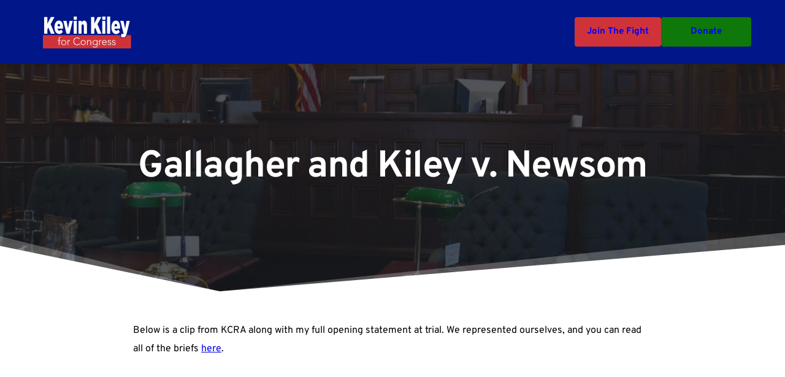

--- FILE ---
content_type: text/html; charset=UTF-8
request_url: https://blog.electkevinkiley.com/opening-statement-in-gallagher-and-kiley-v-newsom/
body_size: 33732
content:
<!DOCTYPE html>
<html lang="en-US">
<head>
    <meta charset="UTF-8">
    <link rel="profile" href="http://gmpg.org/xfn/11">
    <link rel="pingback" href="https://blog.electkevinkiley.com/xmlrpc.php">
	<title>Gallagher and Kiley v. Newsom | Capitol Quagmire</title>
	<style>img:is([sizes="auto" i], [sizes^="auto," i]) { contain-intrinsic-size: 3000px 1500px }</style>
	<meta name="description" content="Below is a clip from KCRA along with my full opening statement at trial. We represented ourselves, and you can read all of the briefs here. https://youtu.be/jJn2v2aRjvU https://www.youtube.com/watch?v=RBeNM0nR_gQ&amp;feature=youtu.be">
<meta name="robots" content="index, follow, max-snippet:-1, max-image-preview:large, max-video-preview:-1">
<link rel="canonical" href="https://blog.electkevinkiley.com/opening-statement-in-gallagher-and-kiley-v-newsom/">
<meta property="og:url" content="https://blog.electkevinkiley.com/opening-statement-in-gallagher-and-kiley-v-newsom/">
<meta property="og:site_name" content="Capitol Quagmire">
<meta property="og:locale" content="en_US">
<meta property="og:type" content="article">
<meta property="article:author" content="https://www.facebook.com/KevinKileyCA/">
<meta property="article:publisher" content="https://www.facebook.com/KevinKileyCA/">
<meta property="article:section" content="Uncategorized">
<meta property="og:title" content="Gallagher and Kiley v. Newsom | Capitol Quagmire">
<meta property="og:description" content="Below is a clip from KCRA along with my full opening statement at trial. We represented ourselves, and you can read all of the briefs here. https://youtu.be/jJn2v2aRjvU https://www.youtube.com/watch?v=RBeNM0nR_gQ&amp;feature=youtu.be">
<meta property="og:image" content="https://blog.electkevinkiley.com/wp-content/uploads/2020/06/Court-room.jpg">
<meta property="og:image:secure_url" content="https://blog.electkevinkiley.com/wp-content/uploads/2020/06/Court-room.jpg">
<meta property="og:image:width" content="1024">
<meta property="og:image:height" content="768">
<meta property="fb:pages" content="708677422591042">
<meta name="twitter:card" content="summary_large_image">
<meta name="twitter:site" content="@KevinKileyCA">
<meta name="twitter:creator" content="@KevinKileyCA">
<meta name="twitter:title" content="Gallagher and Kiley v. Newsom | Capitol Quagmire">
<meta name="twitter:description" content="Below is a clip from KCRA along with my full opening statement at trial. We represented ourselves, and you can read all of the briefs here. https://youtu.be/jJn2v2aRjvU https://www.youtube.com/watch?v=RBeNM0nR_gQ&amp;feature=youtu.be">
<meta name="twitter:image" content="https://blog.electkevinkiley.com/wp-content/uploads/2020/06/Court-room.jpg">
<link rel='dns-prefetch' href='//fonts.bunny.net' />
<link rel="alternate" type="application/rss+xml" title="Capitol Quagmire &raquo; Feed" href="https://blog.electkevinkiley.com/feed/" />
<link rel="alternate" type="application/rss+xml" title="Capitol Quagmire &raquo; Comments Feed" href="https://blog.electkevinkiley.com/comments/feed/" />
<link rel="alternate" type="application/rss+xml" title="Capitol Quagmire &raquo; Gallagher and Kiley v. Newsom Comments Feed" href="https://blog.electkevinkiley.com/opening-statement-in-gallagher-and-kiley-v-newsom/feed/" />
<script>
window._wpemojiSettings = {"baseUrl":"https:\/\/s.w.org\/images\/core\/emoji\/15.0.3\/72x72\/","ext":".png","svgUrl":"https:\/\/s.w.org\/images\/core\/emoji\/15.0.3\/svg\/","svgExt":".svg","source":{"concatemoji":"https:\/\/blog.electkevinkiley.com\/wp-includes\/js\/wp-emoji-release.min.js?ver=6.7.4"}};
/*! This file is auto-generated */
!function(i,n){var o,s,e;function c(e){try{var t={supportTests:e,timestamp:(new Date).valueOf()};sessionStorage.setItem(o,JSON.stringify(t))}catch(e){}}function p(e,t,n){e.clearRect(0,0,e.canvas.width,e.canvas.height),e.fillText(t,0,0);var t=new Uint32Array(e.getImageData(0,0,e.canvas.width,e.canvas.height).data),r=(e.clearRect(0,0,e.canvas.width,e.canvas.height),e.fillText(n,0,0),new Uint32Array(e.getImageData(0,0,e.canvas.width,e.canvas.height).data));return t.every(function(e,t){return e===r[t]})}function u(e,t,n){switch(t){case"flag":return n(e,"\ud83c\udff3\ufe0f\u200d\u26a7\ufe0f","\ud83c\udff3\ufe0f\u200b\u26a7\ufe0f")?!1:!n(e,"\ud83c\uddfa\ud83c\uddf3","\ud83c\uddfa\u200b\ud83c\uddf3")&&!n(e,"\ud83c\udff4\udb40\udc67\udb40\udc62\udb40\udc65\udb40\udc6e\udb40\udc67\udb40\udc7f","\ud83c\udff4\u200b\udb40\udc67\u200b\udb40\udc62\u200b\udb40\udc65\u200b\udb40\udc6e\u200b\udb40\udc67\u200b\udb40\udc7f");case"emoji":return!n(e,"\ud83d\udc26\u200d\u2b1b","\ud83d\udc26\u200b\u2b1b")}return!1}function f(e,t,n){var r="undefined"!=typeof WorkerGlobalScope&&self instanceof WorkerGlobalScope?new OffscreenCanvas(300,150):i.createElement("canvas"),a=r.getContext("2d",{willReadFrequently:!0}),o=(a.textBaseline="top",a.font="600 32px Arial",{});return e.forEach(function(e){o[e]=t(a,e,n)}),o}function t(e){var t=i.createElement("script");t.src=e,t.defer=!0,i.head.appendChild(t)}"undefined"!=typeof Promise&&(o="wpEmojiSettingsSupports",s=["flag","emoji"],n.supports={everything:!0,everythingExceptFlag:!0},e=new Promise(function(e){i.addEventListener("DOMContentLoaded",e,{once:!0})}),new Promise(function(t){var n=function(){try{var e=JSON.parse(sessionStorage.getItem(o));if("object"==typeof e&&"number"==typeof e.timestamp&&(new Date).valueOf()<e.timestamp+604800&&"object"==typeof e.supportTests)return e.supportTests}catch(e){}return null}();if(!n){if("undefined"!=typeof Worker&&"undefined"!=typeof OffscreenCanvas&&"undefined"!=typeof URL&&URL.createObjectURL&&"undefined"!=typeof Blob)try{var e="postMessage("+f.toString()+"("+[JSON.stringify(s),u.toString(),p.toString()].join(",")+"));",r=new Blob([e],{type:"text/javascript"}),a=new Worker(URL.createObjectURL(r),{name:"wpTestEmojiSupports"});return void(a.onmessage=function(e){c(n=e.data),a.terminate(),t(n)})}catch(e){}c(n=f(s,u,p))}t(n)}).then(function(e){for(var t in e)n.supports[t]=e[t],n.supports.everything=n.supports.everything&&n.supports[t],"flag"!==t&&(n.supports.everythingExceptFlag=n.supports.everythingExceptFlag&&n.supports[t]);n.supports.everythingExceptFlag=n.supports.everythingExceptFlag&&!n.supports.flag,n.DOMReady=!1,n.readyCallback=function(){n.DOMReady=!0}}).then(function(){return e}).then(function(){var e;n.supports.everything||(n.readyCallback(),(e=n.source||{}).concatemoji?t(e.concatemoji):e.wpemoji&&e.twemoji&&(t(e.twemoji),t(e.wpemoji)))}))}((window,document),window._wpemojiSettings);
</script>
<link rel='stylesheet' id='sdm-styles-css' href='https://blog.electkevinkiley.com/wp-content/plugins/simple-download-monitor/css/sdm_wp_styles.css?ver=6.7.4' media='all' />
<link rel='stylesheet' id='astra-theme-css-css' href='https://blog.electkevinkiley.com/wp-content/themes/astra/assets/css/minified/style.min.css?ver=4.6.4' media='all' />
<style id='astra-theme-css-inline-css'>
.ast-no-sidebar .entry-content .alignfull {margin-left: calc( -50vw + 50%);margin-right: calc( -50vw + 50%);max-width: 100vw;width: 100vw;}.ast-no-sidebar .entry-content .alignwide {margin-left: calc(-41vw + 50%);margin-right: calc(-41vw + 50%);max-width: unset;width: unset;}.ast-no-sidebar .entry-content .alignfull .alignfull,.ast-no-sidebar .entry-content .alignfull .alignwide,.ast-no-sidebar .entry-content .alignwide .alignfull,.ast-no-sidebar .entry-content .alignwide .alignwide,.ast-no-sidebar .entry-content .wp-block-column .alignfull,.ast-no-sidebar .entry-content .wp-block-column .alignwide{width: 100%;margin-left: auto;margin-right: auto;}.wp-block-gallery,.blocks-gallery-grid {margin: 0;}.wp-block-separator {max-width: 100px;}.wp-block-separator.is-style-wide,.wp-block-separator.is-style-dots {max-width: none;}.entry-content .has-2-columns .wp-block-column:first-child {padding-right: 10px;}.entry-content .has-2-columns .wp-block-column:last-child {padding-left: 10px;}@media (max-width: 782px) {.entry-content .wp-block-columns .wp-block-column {flex-basis: 100%;}.entry-content .has-2-columns .wp-block-column:first-child {padding-right: 0;}.entry-content .has-2-columns .wp-block-column:last-child {padding-left: 0;}}body .entry-content .wp-block-latest-posts {margin-left: 0;}body .entry-content .wp-block-latest-posts li {list-style: none;}.ast-no-sidebar .ast-container .entry-content .wp-block-latest-posts {margin-left: 0;}.ast-header-break-point .entry-content .alignwide {margin-left: auto;margin-right: auto;}.entry-content .blocks-gallery-item img {margin-bottom: auto;}.wp-block-pullquote {border-top: 4px solid #555d66;border-bottom: 4px solid #555d66;color: #40464d;}:root{--ast-container-default-xlg-padding:6.67em;--ast-container-default-lg-padding:5.67em;--ast-container-default-slg-padding:4.34em;--ast-container-default-md-padding:3.34em;--ast-container-default-sm-padding:6.67em;--ast-container-default-xs-padding:2.4em;--ast-container-default-xxs-padding:1.4em;--ast-code-block-background:#EEEEEE;--ast-comment-inputs-background:#FAFAFA;--ast-normal-container-width:1200px;--ast-narrow-container-width:750px;--ast-blog-title-font-weight:normal;--ast-blog-meta-weight:inherit;}html{font-size:93.75%;}a,.page-title{color:#0153bf;}a:hover,a:focus{color:#1e73be;}body,button,input,select,textarea,.ast-button,.ast-custom-button{font-family:-apple-system,BlinkMacSystemFont,Segoe UI,Roboto,Oxygen-Sans,Ubuntu,Cantarell,Helvetica Neue,sans-serif;font-weight:inherit;font-size:15px;font-size:1rem;line-height:var(--ast-body-line-height,1.65em);}blockquote{color:var(--ast-global-color-3);}.site-title{font-size:35px;font-size:2.3333333333333rem;display:none;}.site-header .site-description{font-size:15px;font-size:1rem;display:none;}.entry-title{font-size:26px;font-size:1.7333333333333rem;}.archive .ast-article-post .ast-article-inner,.blog .ast-article-post .ast-article-inner,.archive .ast-article-post .ast-article-inner:hover,.blog .ast-article-post .ast-article-inner:hover{overflow:hidden;}h1,.entry-content h1{font-size:40px;font-size:2.6666666666667rem;line-height:1.4em;}h2,.entry-content h2{font-size:32px;font-size:2.1333333333333rem;line-height:1.3em;}h3,.entry-content h3{font-size:26px;font-size:1.7333333333333rem;line-height:1.3em;}h4,.entry-content h4{font-size:24px;font-size:1.6rem;line-height:1.2em;}h5,.entry-content h5{font-size:20px;font-size:1.3333333333333rem;line-height:1.2em;}h6,.entry-content h6{font-size:16px;font-size:1.0666666666667rem;line-height:1.25em;}::selection{background-color:var(--ast-global-color-0);color:#ffffff;}body,h1,.entry-title a,.entry-content h1,h2,.entry-content h2,h3,.entry-content h3,h4,.entry-content h4,h5,.entry-content h5,h6,.entry-content h6{color:var(--ast-global-color-3);}.tagcloud a:hover,.tagcloud a:focus,.tagcloud a.current-item{color:#ffffff;border-color:#0153bf;background-color:#0153bf;}input:focus,input[type="text"]:focus,input[type="email"]:focus,input[type="url"]:focus,input[type="password"]:focus,input[type="reset"]:focus,input[type="search"]:focus,textarea:focus{border-color:#0153bf;}input[type="radio"]:checked,input[type=reset],input[type="checkbox"]:checked,input[type="checkbox"]:hover:checked,input[type="checkbox"]:focus:checked,input[type=range]::-webkit-slider-thumb{border-color:#0153bf;background-color:#0153bf;box-shadow:none;}.site-footer a:hover + .post-count,.site-footer a:focus + .post-count{background:#0153bf;border-color:#0153bf;}.single .nav-links .nav-previous,.single .nav-links .nav-next{color:#0153bf;}.entry-meta,.entry-meta *{line-height:1.45;color:#0153bf;}.entry-meta a:not(.ast-button):hover,.entry-meta a:not(.ast-button):hover *,.entry-meta a:not(.ast-button):focus,.entry-meta a:not(.ast-button):focus *,.page-links > .page-link,.page-links .page-link:hover,.post-navigation a:hover{color:#1e73be;}#cat option,.secondary .calendar_wrap thead a,.secondary .calendar_wrap thead a:visited{color:#0153bf;}.secondary .calendar_wrap #today,.ast-progress-val span{background:#0153bf;}.secondary a:hover + .post-count,.secondary a:focus + .post-count{background:#0153bf;border-color:#0153bf;}.calendar_wrap #today > a{color:#ffffff;}.page-links .page-link,.single .post-navigation a{color:#0153bf;}.ast-search-menu-icon .search-form button.search-submit{padding:0 4px;}.ast-search-menu-icon form.search-form{padding-right:0;}.ast-search-menu-icon.slide-search input.search-field{width:0;}.ast-header-search .ast-search-menu-icon.ast-dropdown-active .search-form,.ast-header-search .ast-search-menu-icon.ast-dropdown-active .search-field:focus{transition:all 0.2s;}.search-form input.search-field:focus{outline:none;}.widget-title,.widget .wp-block-heading{font-size:21px;font-size:1.4rem;color:var(--ast-global-color-3);}.single .ast-author-details .author-title{color:#1e73be;}.ast-search-menu-icon.slide-search a:focus-visible:focus-visible,.astra-search-icon:focus-visible,#close:focus-visible,a:focus-visible,.ast-menu-toggle:focus-visible,.site .skip-link:focus-visible,.wp-block-loginout input:focus-visible,.wp-block-search.wp-block-search__button-inside .wp-block-search__inside-wrapper,.ast-header-navigation-arrow:focus-visible,.woocommerce .wc-proceed-to-checkout > .checkout-button:focus-visible,.woocommerce .woocommerce-MyAccount-navigation ul li a:focus-visible,.ast-orders-table__row .ast-orders-table__cell:focus-visible,.woocommerce .woocommerce-order-details .order-again > .button:focus-visible,.woocommerce .woocommerce-message a.button.wc-forward:focus-visible,.woocommerce #minus_qty:focus-visible,.woocommerce #plus_qty:focus-visible,a#ast-apply-coupon:focus-visible,.woocommerce .woocommerce-info a:focus-visible,.woocommerce .astra-shop-summary-wrap a:focus-visible,.woocommerce a.wc-forward:focus-visible,#ast-apply-coupon:focus-visible,.woocommerce-js .woocommerce-mini-cart-item a.remove:focus-visible,#close:focus-visible,.button.search-submit:focus-visible,#search_submit:focus,.normal-search:focus-visible{outline-style:dotted;outline-color:inherit;outline-width:thin;}input:focus,input[type="text"]:focus,input[type="email"]:focus,input[type="url"]:focus,input[type="password"]:focus,input[type="reset"]:focus,input[type="search"]:focus,input[type="number"]:focus,textarea:focus,.wp-block-search__input:focus,[data-section="section-header-mobile-trigger"] .ast-button-wrap .ast-mobile-menu-trigger-minimal:focus,.ast-mobile-popup-drawer.active .menu-toggle-close:focus,.woocommerce-ordering select.orderby:focus,#ast-scroll-top:focus,#coupon_code:focus,.woocommerce-page #comment:focus,.woocommerce #reviews #respond input#submit:focus,.woocommerce a.add_to_cart_button:focus,.woocommerce .button.single_add_to_cart_button:focus,.woocommerce .woocommerce-cart-form button:focus,.woocommerce .woocommerce-cart-form__cart-item .quantity .qty:focus,.woocommerce .woocommerce-billing-fields .woocommerce-billing-fields__field-wrapper .woocommerce-input-wrapper > .input-text:focus,.woocommerce #order_comments:focus,.woocommerce #place_order:focus,.woocommerce .woocommerce-address-fields .woocommerce-address-fields__field-wrapper .woocommerce-input-wrapper > .input-text:focus,.woocommerce .woocommerce-MyAccount-content form button:focus,.woocommerce .woocommerce-MyAccount-content .woocommerce-EditAccountForm .woocommerce-form-row .woocommerce-Input.input-text:focus,.woocommerce .ast-woocommerce-container .woocommerce-pagination ul.page-numbers li a:focus,body #content .woocommerce form .form-row .select2-container--default .select2-selection--single:focus,#ast-coupon-code:focus,.woocommerce.woocommerce-js .quantity input[type=number]:focus,.woocommerce-js .woocommerce-mini-cart-item .quantity input[type=number]:focus,.woocommerce p#ast-coupon-trigger:focus{border-style:dotted;border-color:inherit;border-width:thin;}input{outline:none;}.main-header-menu .menu-link,.ast-header-custom-item a{color:var(--ast-global-color-3);}.main-header-menu .menu-item:hover > .menu-link,.main-header-menu .menu-item:hover > .ast-menu-toggle,.main-header-menu .ast-masthead-custom-menu-items a:hover,.main-header-menu .menu-item.focus > .menu-link,.main-header-menu .menu-item.focus > .ast-menu-toggle,.main-header-menu .current-menu-item > .menu-link,.main-header-menu .current-menu-ancestor > .menu-link,.main-header-menu .current-menu-item > .ast-menu-toggle,.main-header-menu .current-menu-ancestor > .ast-menu-toggle{color:#0153bf;}.header-main-layout-3 .ast-main-header-bar-alignment{margin-right:auto;}.header-main-layout-2 .site-header-section-left .ast-site-identity{text-align:left;}.site-logo-img img{ transition:all 0.2s linear;}body .ast-oembed-container *{position:absolute;top:0;width:100%;height:100%;left:0;}body .wp-block-embed-pocket-casts .ast-oembed-container *{position:unset;}.ast-header-break-point .ast-mobile-menu-buttons-minimal.menu-toggle{background:transparent;color:var(--ast-global-color-0);}.ast-header-break-point .ast-mobile-menu-buttons-outline.menu-toggle{background:transparent;border:1px solid var(--ast-global-color-0);color:var(--ast-global-color-0);}.ast-header-break-point .ast-mobile-menu-buttons-fill.menu-toggle{background:var(--ast-global-color-0);}.ast-single-post-featured-section + article {margin-top: 2em;}.site-content .ast-single-post-featured-section img {width: 100%;overflow: hidden;object-fit: cover;}.site > .ast-single-related-posts-container {margin-top: 0;}@media (min-width: 769px) {.ast-desktop .ast-container--narrow {max-width: var(--ast-narrow-container-width);margin: 0 auto;}}.footer-adv .footer-adv-overlay{border-top-style:solid;border-top-color:#7a7a7a;}.wp-block-buttons.aligncenter{justify-content:center;}@media (max-width:782px){.entry-content .wp-block-columns .wp-block-column{margin-left:0px;}}.wp-block-image.aligncenter{margin-left:auto;margin-right:auto;}.wp-block-table.aligncenter{margin-left:auto;margin-right:auto;}.wp-block-buttons .wp-block-button.is-style-outline .wp-block-button__link.wp-element-button,.ast-outline-button,.wp-block-uagb-buttons-child .uagb-buttons-repeater.ast-outline-button{border-top-width:2px;border-right-width:2px;border-bottom-width:2px;border-left-width:2px;font-family:inherit;font-weight:inherit;line-height:1em;}.entry-content[ast-blocks-layout] > figure{margin-bottom:1em;}@media (max-width:768px){.ast-separate-container #primary,.ast-separate-container #secondary{padding:1.5em 0;}#primary,#secondary{padding:1.5em 0;margin:0;}.ast-left-sidebar #content > .ast-container{display:flex;flex-direction:column-reverse;width:100%;}.ast-separate-container .ast-article-post,.ast-separate-container .ast-article-single{padding:1.5em 2.14em;}.ast-author-box img.avatar{margin:20px 0 0 0;}}@media (min-width:769px){.ast-separate-container.ast-right-sidebar #primary,.ast-separate-container.ast-left-sidebar #primary{border:0;}.search-no-results.ast-separate-container #primary{margin-bottom:4em;}}.menu-toggle,button,.ast-button,.ast-custom-button,.button,input#submit,input[type="button"],input[type="submit"],input[type="reset"]{color:#ffffff;border-color:var(--ast-global-color-0);background-color:var(--ast-global-color-0);padding-top:10px;padding-right:40px;padding-bottom:10px;padding-left:40px;font-family:inherit;font-weight:inherit;}button:focus,.menu-toggle:hover,button:hover,.ast-button:hover,.ast-custom-button:hover .button:hover,.ast-custom-button:hover,input[type=reset]:hover,input[type=reset]:focus,input#submit:hover,input#submit:focus,input[type="button"]:hover,input[type="button"]:focus,input[type="submit"]:hover,input[type="submit"]:focus{color:#ffffff;background-color:#1e73be;border-color:#1e73be;}@media (max-width:768px){.ast-mobile-header-stack .main-header-bar .ast-search-menu-icon{display:inline-block;}.ast-header-break-point.ast-header-custom-item-outside .ast-mobile-header-stack .main-header-bar .ast-search-icon{margin:0;}.ast-comment-avatar-wrap img{max-width:2.5em;}.ast-comment-meta{padding:0 1.8888em 1.3333em;}.ast-separate-container .ast-comment-list li.depth-1{padding:1.5em 2.14em;}.ast-separate-container .comment-respond{padding:2em 2.14em;}}@media (min-width:544px){.ast-container{max-width:100%;}}@media (max-width:544px){.ast-separate-container .ast-article-post,.ast-separate-container .ast-article-single,.ast-separate-container .comments-title,.ast-separate-container .ast-archive-description{padding:1.5em 1em;}.ast-separate-container #content .ast-container{padding-left:0.54em;padding-right:0.54em;}.ast-separate-container .ast-comment-list .bypostauthor{padding:.5em;}.ast-search-menu-icon.ast-dropdown-active .search-field{width:170px;}.site-branding img,.site-header .site-logo-img .custom-logo-link img{max-width:100%;}}.ast-no-sidebar.ast-separate-container .entry-content .alignfull {margin-left: -6.67em;margin-right: -6.67em;width: auto;}@media (max-width: 1200px) {.ast-no-sidebar.ast-separate-container .entry-content .alignfull {margin-left: -2.4em;margin-right: -2.4em;}}@media (max-width: 768px) {.ast-no-sidebar.ast-separate-container .entry-content .alignfull {margin-left: -2.14em;margin-right: -2.14em;}}@media (max-width: 544px) {.ast-no-sidebar.ast-separate-container .entry-content .alignfull {margin-left: -1em;margin-right: -1em;}}.ast-no-sidebar.ast-separate-container .entry-content .alignwide {margin-left: -20px;margin-right: -20px;}.ast-no-sidebar.ast-separate-container .entry-content .wp-block-column .alignfull,.ast-no-sidebar.ast-separate-container .entry-content .wp-block-column .alignwide {margin-left: auto;margin-right: auto;width: 100%;}@media (max-width:768px){.site-title{display:none;}.site-header .site-description{display:none;}h1,.entry-content h1{font-size:30px;}h2,.entry-content h2{font-size:25px;}h3,.entry-content h3{font-size:20px;}.astra-logo-svg{width:247px;}header .custom-logo-link img,.ast-header-break-point .site-logo-img .custom-mobile-logo-link img{max-width:247px;}}@media (max-width:544px){.site-title{display:none;}.site-header .site-description{display:none;}h1,.entry-content h1{font-size:30px;}h2,.entry-content h2{font-size:25px;}h3,.entry-content h3{font-size:20px;}}@media (max-width:768px){html{font-size:85.5%;}}@media (max-width:544px){html{font-size:85.5%;}}@media (min-width:769px){.ast-container{max-width:1240px;}}@font-face {font-family: "Astra";src: url(https://blog.electkevinkiley.com/wp-content/themes/astra/assets/fonts/astra.woff) format("woff"),url(https://blog.electkevinkiley.com/wp-content/themes/astra/assets/fonts/astra.ttf) format("truetype"),url(https://blog.electkevinkiley.com/wp-content/themes/astra/assets/fonts/astra.svg#astra) format("svg");font-weight: normal;font-style: normal;font-display: fallback;}@media (max-width:921px) {.main-header-bar .main-header-bar-navigation{display:none;}}.ast-desktop .main-header-menu.submenu-with-border .sub-menu,.ast-desktop .main-header-menu.submenu-with-border .astra-full-megamenu-wrapper{border-color:var(--ast-global-color-0);}.ast-desktop .main-header-menu.submenu-with-border .sub-menu{border-top-width:2px;border-style:solid;}.ast-desktop .main-header-menu.submenu-with-border .sub-menu .sub-menu{top:-2px;}.ast-desktop .main-header-menu.submenu-with-border .sub-menu .menu-link,.ast-desktop .main-header-menu.submenu-with-border .children .menu-link{border-bottom-width:0px;border-style:solid;border-color:#eaeaea;}@media (min-width:769px){.main-header-menu .sub-menu .menu-item.ast-left-align-sub-menu:hover > .sub-menu,.main-header-menu .sub-menu .menu-item.ast-left-align-sub-menu.focus > .sub-menu{margin-left:-0px;}}.ast-small-footer{border-top-style:solid;border-top-width:1px;border-top-color:#7a7a7a;}.ast-small-footer-wrap{text-align:center;}.ast-header-break-point.ast-header-custom-item-inside .main-header-bar .main-header-bar-navigation .ast-search-icon {display: none;}.ast-header-break-point.ast-header-custom-item-inside .main-header-bar .ast-search-menu-icon .search-form {padding: 0;display: block;overflow: hidden;}.ast-header-break-point .ast-header-custom-item .widget:last-child {margin-bottom: 1em;}.ast-header-custom-item .widget {margin: 0.5em;display: inline-block;vertical-align: middle;}.ast-header-custom-item .widget p {margin-bottom: 0;}.ast-header-custom-item .widget li {width: auto;}.ast-header-custom-item-inside .button-custom-menu-item .menu-link {display: none;}.ast-header-custom-item-inside.ast-header-break-point .button-custom-menu-item .ast-custom-button-link {display: none;}.ast-header-custom-item-inside.ast-header-break-point .button-custom-menu-item .menu-link {display: block;}.ast-header-break-point.ast-header-custom-item-outside .main-header-bar .ast-search-icon {margin-right: 1em;}.ast-header-break-point.ast-header-custom-item-inside .main-header-bar .ast-search-menu-icon .search-field,.ast-header-break-point.ast-header-custom-item-inside .main-header-bar .ast-search-menu-icon.ast-inline-search .search-field {width: 100%;padding-right: 5.5em;}.ast-header-break-point.ast-header-custom-item-inside .main-header-bar .ast-search-menu-icon .search-submit {display: block;position: absolute;height: 100%;top: 0;right: 0;padding: 0 1em;border-radius: 0;}.ast-header-break-point .ast-header-custom-item .ast-masthead-custom-menu-items {padding-left: 20px;padding-right: 20px;margin-bottom: 1em;margin-top: 1em;}.ast-header-custom-item-inside.ast-header-break-point .button-custom-menu-item {padding-left: 0;padding-right: 0;margin-top: 0;margin-bottom: 0;}.astra-icon-down_arrow::after {content: "\e900";font-family: Astra;}.astra-icon-close::after {content: "\e5cd";font-family: Astra;}.astra-icon-drag_handle::after {content: "\e25d";font-family: Astra;}.astra-icon-format_align_justify::after {content: "\e235";font-family: Astra;}.astra-icon-menu::after {content: "\e5d2";font-family: Astra;}.astra-icon-reorder::after {content: "\e8fe";font-family: Astra;}.astra-icon-search::after {content: "\e8b6";font-family: Astra;}.astra-icon-zoom_in::after {content: "\e56b";font-family: Astra;}.astra-icon-check-circle::after {content: "\e901";font-family: Astra;}.astra-icon-shopping-cart::after {content: "\f07a";font-family: Astra;}.astra-icon-shopping-bag::after {content: "\f290";font-family: Astra;}.astra-icon-shopping-basket::after {content: "\f291";font-family: Astra;}.astra-icon-circle-o::after {content: "\e903";font-family: Astra;}.astra-icon-certificate::after {content: "\e902";font-family: Astra;}blockquote {padding: 1.2em;}:root .has-ast-global-color-0-color{color:var(--ast-global-color-0);}:root .has-ast-global-color-0-background-color{background-color:var(--ast-global-color-0);}:root .wp-block-button .has-ast-global-color-0-color{color:var(--ast-global-color-0);}:root .wp-block-button .has-ast-global-color-0-background-color{background-color:var(--ast-global-color-0);}:root .has-ast-global-color-1-color{color:var(--ast-global-color-1);}:root .has-ast-global-color-1-background-color{background-color:var(--ast-global-color-1);}:root .wp-block-button .has-ast-global-color-1-color{color:var(--ast-global-color-1);}:root .wp-block-button .has-ast-global-color-1-background-color{background-color:var(--ast-global-color-1);}:root .has-ast-global-color-2-color{color:var(--ast-global-color-2);}:root .has-ast-global-color-2-background-color{background-color:var(--ast-global-color-2);}:root .wp-block-button .has-ast-global-color-2-color{color:var(--ast-global-color-2);}:root .wp-block-button .has-ast-global-color-2-background-color{background-color:var(--ast-global-color-2);}:root .has-ast-global-color-3-color{color:var(--ast-global-color-3);}:root .has-ast-global-color-3-background-color{background-color:var(--ast-global-color-3);}:root .wp-block-button .has-ast-global-color-3-color{color:var(--ast-global-color-3);}:root .wp-block-button .has-ast-global-color-3-background-color{background-color:var(--ast-global-color-3);}:root .has-ast-global-color-4-color{color:var(--ast-global-color-4);}:root .has-ast-global-color-4-background-color{background-color:var(--ast-global-color-4);}:root .wp-block-button .has-ast-global-color-4-color{color:var(--ast-global-color-4);}:root .wp-block-button .has-ast-global-color-4-background-color{background-color:var(--ast-global-color-4);}:root .has-ast-global-color-5-color{color:var(--ast-global-color-5);}:root .has-ast-global-color-5-background-color{background-color:var(--ast-global-color-5);}:root .wp-block-button .has-ast-global-color-5-color{color:var(--ast-global-color-5);}:root .wp-block-button .has-ast-global-color-5-background-color{background-color:var(--ast-global-color-5);}:root .has-ast-global-color-6-color{color:var(--ast-global-color-6);}:root .has-ast-global-color-6-background-color{background-color:var(--ast-global-color-6);}:root .wp-block-button .has-ast-global-color-6-color{color:var(--ast-global-color-6);}:root .wp-block-button .has-ast-global-color-6-background-color{background-color:var(--ast-global-color-6);}:root .has-ast-global-color-7-color{color:var(--ast-global-color-7);}:root .has-ast-global-color-7-background-color{background-color:var(--ast-global-color-7);}:root .wp-block-button .has-ast-global-color-7-color{color:var(--ast-global-color-7);}:root .wp-block-button .has-ast-global-color-7-background-color{background-color:var(--ast-global-color-7);}:root .has-ast-global-color-8-color{color:var(--ast-global-color-8);}:root .has-ast-global-color-8-background-color{background-color:var(--ast-global-color-8);}:root .wp-block-button .has-ast-global-color-8-color{color:var(--ast-global-color-8);}:root .wp-block-button .has-ast-global-color-8-background-color{background-color:var(--ast-global-color-8);}:root{--ast-global-color-0:#0170B9;--ast-global-color-1:#3a3a3a;--ast-global-color-2:#3a3a3a;--ast-global-color-3:#4B4F58;--ast-global-color-4:#F5F5F5;--ast-global-color-5:#FFFFFF;--ast-global-color-6:#E5E5E5;--ast-global-color-7:#424242;--ast-global-color-8:#000000;}:root {--ast-border-color : #dddddd;}.ast-single-entry-banner {-js-display: flex;display: flex;flex-direction: column;justify-content: center;text-align: center;position: relative;background: #eeeeee;}.ast-single-entry-banner[data-banner-layout="layout-1"] {max-width: 1200px;background: inherit;padding: 20px 0;}.ast-single-entry-banner[data-banner-width-type="custom"] {margin: 0 auto;width: 100%;}.ast-single-entry-banner + .site-content .entry-header {margin-bottom: 0;}.site .ast-author-avatar {--ast-author-avatar-size: ;}a.ast-underline-text {text-decoration: underline;}.ast-container > .ast-terms-link {position: relative;display: block;}a.ast-button.ast-badge-tax {padding: 4px 8px;border-radius: 3px;font-size: inherit;}header.entry-header > *:not(:last-child){margin-bottom:10px;}.ast-archive-entry-banner {-js-display: flex;display: flex;flex-direction: column;justify-content: center;text-align: center;position: relative;background: #eeeeee;}.ast-archive-entry-banner[data-banner-width-type="custom"] {margin: 0 auto;width: 100%;}.ast-archive-entry-banner[data-banner-layout="layout-1"] {background: inherit;padding: 20px 0;text-align: left;}body.archive .ast-archive-description{max-width:1200px;width:100%;text-align:left;padding-top:3em;padding-right:3em;padding-bottom:3em;padding-left:3em;}body.archive .ast-archive-description .ast-archive-title,body.archive .ast-archive-description .ast-archive-title *{font-size:40px;font-size:2.6666666666667rem;}body.archive .ast-archive-description > *:not(:last-child){margin-bottom:10px;}@media (max-width:768px){body.archive .ast-archive-description{text-align:left;}}@media (max-width:544px){body.archive .ast-archive-description{text-align:left;}}.ast-breadcrumbs .trail-browse,.ast-breadcrumbs .trail-items,.ast-breadcrumbs .trail-items li{display:inline-block;margin:0;padding:0;border:none;background:inherit;text-indent:0;text-decoration:none;}.ast-breadcrumbs .trail-browse{font-size:inherit;font-style:inherit;font-weight:inherit;color:inherit;}.ast-breadcrumbs .trail-items{list-style:none;}.trail-items li::after{padding:0 0.3em;content:"\00bb";}.trail-items li:last-of-type::after{display:none;}h1,.entry-content h1,h2,.entry-content h2,h3,.entry-content h3,h4,.entry-content h4,h5,.entry-content h5,h6,.entry-content h6{color:var(--ast-global-color-2);}.ast-header-break-point .main-header-bar{border-bottom-width:1px;}@media (min-width:769px){.main-header-bar{border-bottom-width:1px;}}.main-header-menu .menu-item,#astra-footer-menu .menu-item,.main-header-bar .ast-masthead-custom-menu-items{-js-display:flex;display:flex;-webkit-box-pack:center;-webkit-justify-content:center;-moz-box-pack:center;-ms-flex-pack:center;justify-content:center;-webkit-box-orient:vertical;-webkit-box-direction:normal;-webkit-flex-direction:column;-moz-box-orient:vertical;-moz-box-direction:normal;-ms-flex-direction:column;flex-direction:column;}.main-header-menu > .menu-item > .menu-link,#astra-footer-menu > .menu-item > .menu-link{height:100%;-webkit-box-align:center;-webkit-align-items:center;-moz-box-align:center;-ms-flex-align:center;align-items:center;-js-display:flex;display:flex;}.ast-primary-menu-disabled .main-header-bar .ast-masthead-custom-menu-items{flex:unset;}.header-main-layout-1 .ast-flex.main-header-container,.header-main-layout-3 .ast-flex.main-header-container{-webkit-align-content:center;-ms-flex-line-pack:center;align-content:center;-webkit-box-align:center;-webkit-align-items:center;-moz-box-align:center;-ms-flex-align:center;align-items:center;}.main-header-menu .sub-menu .menu-item.menu-item-has-children > .menu-link:after{position:absolute;right:1em;top:50%;transform:translate(0,-50%) rotate(270deg);}.ast-header-break-point .main-header-bar .main-header-bar-navigation .page_item_has_children > .ast-menu-toggle::before,.ast-header-break-point .main-header-bar .main-header-bar-navigation .menu-item-has-children > .ast-menu-toggle::before,.ast-mobile-popup-drawer .main-header-bar-navigation .menu-item-has-children>.ast-menu-toggle::before,.ast-header-break-point .ast-mobile-header-wrap .main-header-bar-navigation .menu-item-has-children > .ast-menu-toggle::before{font-weight:bold;content:"\e900";font-family:Astra;text-decoration:inherit;display:inline-block;}.ast-header-break-point .main-navigation ul.sub-menu .menu-item .menu-link:before{content:"\e900";font-family:Astra;font-size:.65em;text-decoration:inherit;display:inline-block;transform:translate(0,-2px) rotateZ(270deg);margin-right:5px;}.widget_search .search-form:after{font-family:Astra;font-size:1.2em;font-weight:normal;content:"\e8b6";position:absolute;top:50%;right:15px;transform:translate(0,-50%);}.astra-search-icon::before{content:"\e8b6";font-family:Astra;font-style:normal;font-weight:normal;text-decoration:inherit;text-align:center;-webkit-font-smoothing:antialiased;-moz-osx-font-smoothing:grayscale;z-index:3;}.main-header-bar .main-header-bar-navigation .page_item_has_children > a:after,.main-header-bar .main-header-bar-navigation .menu-item-has-children > a:after,.menu-item-has-children .ast-header-navigation-arrow:after{content:"\e900";display:inline-block;font-family:Astra;font-size:.6rem;font-weight:bold;text-rendering:auto;-webkit-font-smoothing:antialiased;-moz-osx-font-smoothing:grayscale;margin-left:10px;line-height:normal;}.menu-item-has-children .sub-menu .ast-header-navigation-arrow:after{margin-left:0;}.ast-mobile-popup-drawer .main-header-bar-navigation .ast-submenu-expanded>.ast-menu-toggle::before{transform:rotateX(180deg);}.ast-header-break-point .main-header-bar-navigation .menu-item-has-children > .menu-link:after{display:none;}@media (min-width:769px){.ast-builder-menu .main-navigation > ul > li:last-child a{margin-right:0;}}.ast-separate-container .ast-article-inner{background-color:transparent;background-image:none;}.ast-separate-container .ast-article-post{background-color:var(--ast-global-color-5);;}@media (max-width:768px){.ast-separate-container .ast-article-post{background-color:var(--ast-global-color-5);;}}@media (max-width:544px){.ast-separate-container .ast-article-post{background-color:var(--ast-global-color-5);;}}.ast-separate-container .ast-article-single:not(.ast-related-post),.woocommerce.ast-separate-container .ast-woocommerce-container,.ast-separate-container .error-404,.ast-separate-container .no-results,.single.ast-separate-container.ast-author-meta,.ast-separate-container .related-posts-title-wrapper,.ast-separate-container .comments-count-wrapper,.ast-box-layout.ast-plain-container .site-content,.ast-padded-layout.ast-plain-container .site-content,.ast-separate-container .ast-archive-description,.ast-separate-container .comments-area .comment-respond,.ast-separate-container .comments-area .ast-comment-list li,.ast-separate-container .comments-area .comments-title{background-color:var(--ast-global-color-5);;}@media (max-width:768px){.ast-separate-container .ast-article-single:not(.ast-related-post),.woocommerce.ast-separate-container .ast-woocommerce-container,.ast-separate-container .error-404,.ast-separate-container .no-results,.single.ast-separate-container.ast-author-meta,.ast-separate-container .related-posts-title-wrapper,.ast-separate-container .comments-count-wrapper,.ast-box-layout.ast-plain-container .site-content,.ast-padded-layout.ast-plain-container .site-content,.ast-separate-container .ast-archive-description{background-color:var(--ast-global-color-5);;}}@media (max-width:544px){.ast-separate-container .ast-article-single:not(.ast-related-post),.woocommerce.ast-separate-container .ast-woocommerce-container,.ast-separate-container .error-404,.ast-separate-container .no-results,.single.ast-separate-container.ast-author-meta,.ast-separate-container .related-posts-title-wrapper,.ast-separate-container .comments-count-wrapper,.ast-box-layout.ast-plain-container .site-content,.ast-padded-layout.ast-plain-container .site-content,.ast-separate-container .ast-archive-description{background-color:var(--ast-global-color-5);;}}.ast-separate-container.ast-two-container #secondary .widget{background-color:var(--ast-global-color-5);;}@media (max-width:768px){.ast-separate-container.ast-two-container #secondary .widget{background-color:var(--ast-global-color-5);;}}@media (max-width:544px){.ast-separate-container.ast-two-container #secondary .widget{background-color:var(--ast-global-color-5);;}}.comment-reply-title{font-size:24px;font-size:1.6rem;}.ast-comment-meta{line-height:1.666666667;color:#0153bf;font-size:12px;font-size:0.8rem;}.ast-comment-list #cancel-comment-reply-link{font-size:15px;font-size:1rem;}.comments-count-wrapper {padding: 2em 0;}.comments-count-wrapper .comments-title {font-weight: normal;word-wrap: break-word;}.ast-comment-list {margin: 0;word-wrap: break-word;padding-bottom: 0.5em;list-style: none;}.site-content article .comments-area {border-top: 1px solid var(--ast-single-post-border,var(--ast-border-color));}.ast-comment-list li {list-style: none;}.ast-comment-list li.depth-1 .ast-comment,.ast-comment-list li.depth-2 .ast-comment {border-bottom: 1px solid #eeeeee;}.ast-comment-list .comment-respond {padding: 1em 0;border-bottom: 1px solid #dddddd;}.ast-comment-list .comment-respond .comment-reply-title {margin-top: 0;padding-top: 0;}.ast-comment-list .comment-respond p {margin-bottom: .5em;}.ast-comment-list .ast-comment-edit-reply-wrap {-js-display: flex;display: flex;justify-content: flex-end;}.ast-comment-list .ast-edit-link {flex: 1;}.ast-comment-list .comment-awaiting-moderation {margin-bottom: 0;}.ast-comment {padding: 1em 0 ;}.ast-comment-avatar-wrap img {border-radius: 50%;}.ast-comment-content {clear: both;}.ast-comment-cite-wrap {text-align: left;}.ast-comment-cite-wrap cite {font-style: normal;}.comment-reply-title {padding-top: 1em;font-weight: normal;line-height: 1.65;}.ast-comment-meta {margin-bottom: 0.5em;}.comments-area {border-top: 1px solid #eeeeee;margin-top: 2em;}.comments-area .comment-form-comment {width: 100%;border: none;margin: 0;padding: 0;}.comments-area .comment-notes,.comments-area .comment-textarea,.comments-area .form-allowed-tags {margin-bottom: 1.5em;}.comments-area .form-submit {margin-bottom: 0;}.comments-area textarea#comment,.comments-area .ast-comment-formwrap input[type="text"] {width: 100%;border-radius: 0;vertical-align: middle;margin-bottom: 10px;}.comments-area .no-comments {margin-top: 0.5em;margin-bottom: 0.5em;}.comments-area p.logged-in-as {margin-bottom: 1em;}.ast-separate-container .comments-count-wrapper {background-color: #fff;padding: 2em 6.67em 0;}@media (max-width: 1200px) {.ast-separate-container .comments-count-wrapper {padding: 2em 3.34em;}}.ast-separate-container .comments-area {border-top: 0;}.ast-separate-container .ast-comment-list {padding-bottom: 0;}.ast-separate-container .ast-comment-list li {background-color: #fff;}.ast-separate-container .ast-comment-list li.depth-1 .children li {padding-bottom: 0;padding-top: 0;margin-bottom: 0;}.ast-separate-container .ast-comment-list li.depth-1 .ast-comment,.ast-separate-container .ast-comment-list li.depth-2 .ast-comment {border-bottom: 0;}.ast-separate-container .ast-comment-list .comment-respond {padding-top: 0;padding-bottom: 1em;background-color: transparent;}.ast-separate-container .ast-comment-list .pingback p {margin-bottom: 0;}.ast-separate-container .ast-comment-list .bypostauthor {padding: 2em;margin-bottom: 1em;}.ast-separate-container .ast-comment-list .bypostauthor li {background: transparent;margin-bottom: 0;padding: 0 0 0 2em;}.ast-separate-container .comment-reply-title {padding-top: 0;}.comment-content a {word-wrap: break-word;}.comment-form-legend {margin-bottom: unset;padding: 0 0.5em;}.ast-separate-container .ast-comment-list li.depth-1 {padding: 4em 6.67em;margin-bottom: 2em;}@media (max-width: 1200px) {.ast-separate-container .ast-comment-list li.depth-1 {padding: 3em 3.34em;}}.ast-separate-container .comment-respond {background-color: #fff;padding: 4em 6.67em;border-bottom: 0;}@media (max-width: 1200px) {.ast-separate-container .comment-respond {padding: 3em 2.34em;}}.ast-comment-list .children {margin-left: 2em;}@media (max-width: 992px) {.ast-comment-list .children {margin-left: 1em;}}.ast-comment-list #cancel-comment-reply-link {white-space: nowrap;font-size: 15px;font-size: 1rem;margin-left: 1em;}.ast-comment-avatar-wrap {float: left;clear: right;margin-right: 1.33333em;}.ast-comment-meta-wrap {float: left;clear: right;padding: 0 0 1.33333em;}.ast-comment-time .timendate,.ast-comment-time .reply {margin-right: 0.5em;}.comments-area #wp-comment-cookies-consent {margin-right: 10px;}.ast-page-builder-template .comments-area {padding-left: 20px;padding-right: 20px;margin-top: 0;margin-bottom: 2em;}.ast-separate-container .ast-comment-list .bypostauthor .bypostauthor {background: transparent;margin-bottom: 0;padding-right: 0;padding-bottom: 0;padding-top: 0;}@media (min-width:769px){.ast-separate-container .ast-comment-list li .comment-respond{padding-left:2.66666em;padding-right:2.66666em;}}@media (max-width:544px){.ast-separate-container .comments-count-wrapper{padding:1.5em 1em;}.ast-separate-container .ast-comment-list li.depth-1{padding:1.5em 1em;margin-bottom:1.5em;}.ast-separate-container .ast-comment-list .bypostauthor{padding:.5em;}.ast-separate-container .comment-respond{padding:1.5em 1em;}.ast-separate-container .ast-comment-list .bypostauthor li{padding:0 0 0 .5em;}.ast-comment-list .children{margin-left:0.66666em;}}@media (max-width:768px){.ast-comment-avatar-wrap img{max-width:2.5em;}.comments-area{margin-top:1.5em;}.ast-separate-container .comments-count-wrapper{padding:2em 2.14em;}.ast-separate-container .ast-comment-list li.depth-1{padding:1.5em 2.14em;}.ast-separate-container .comment-respond{padding:2em 2.14em;}}@media (max-width:768px){.ast-comment-avatar-wrap{margin-right:0.5em;}}
</style>
<style id='wp-emoji-styles-inline-css'>

	img.wp-smiley, img.emoji {
		display: inline !important;
		border: none !important;
		box-shadow: none !important;
		height: 1em !important;
		width: 1em !important;
		margin: 0 0.07em !important;
		vertical-align: -0.1em !important;
		background: none !important;
		padding: 0 !important;
	}
</style>
<link rel='stylesheet' id='wp-block-library-css' href='https://blog.electkevinkiley.com/wp-includes/css/dist/block-library/style.min.css?ver=6.7.4' media='all' />
<link rel='stylesheet' id='activecampaign-form-block-css' href='https://blog.electkevinkiley.com/wp-content/plugins/activecampaign-subscription-forms/activecampaign-form-block/build/style-index.css?ver=1739550453' media='all' />
<style id='global-styles-inline-css'>
:root{--wp--preset--aspect-ratio--square: 1;--wp--preset--aspect-ratio--4-3: 4/3;--wp--preset--aspect-ratio--3-4: 3/4;--wp--preset--aspect-ratio--3-2: 3/2;--wp--preset--aspect-ratio--2-3: 2/3;--wp--preset--aspect-ratio--16-9: 16/9;--wp--preset--aspect-ratio--9-16: 9/16;--wp--preset--color--black: #000000;--wp--preset--color--cyan-bluish-gray: #abb8c3;--wp--preset--color--white: #ffffff;--wp--preset--color--pale-pink: #f78da7;--wp--preset--color--vivid-red: #cf2e2e;--wp--preset--color--luminous-vivid-orange: #ff6900;--wp--preset--color--luminous-vivid-amber: #fcb900;--wp--preset--color--light-green-cyan: #7bdcb5;--wp--preset--color--vivid-green-cyan: #00d084;--wp--preset--color--pale-cyan-blue: #8ed1fc;--wp--preset--color--vivid-cyan-blue: #0693e3;--wp--preset--color--vivid-purple: #9b51e0;--wp--preset--color--ast-global-color-0: var(--ast-global-color-0);--wp--preset--color--ast-global-color-1: var(--ast-global-color-1);--wp--preset--color--ast-global-color-2: var(--ast-global-color-2);--wp--preset--color--ast-global-color-3: var(--ast-global-color-3);--wp--preset--color--ast-global-color-4: var(--ast-global-color-4);--wp--preset--color--ast-global-color-5: var(--ast-global-color-5);--wp--preset--color--ast-global-color-6: var(--ast-global-color-6);--wp--preset--color--ast-global-color-7: var(--ast-global-color-7);--wp--preset--color--ast-global-color-8: var(--ast-global-color-8);--wp--preset--gradient--vivid-cyan-blue-to-vivid-purple: linear-gradient(135deg,rgba(6,147,227,1) 0%,rgb(155,81,224) 100%);--wp--preset--gradient--light-green-cyan-to-vivid-green-cyan: linear-gradient(135deg,rgb(122,220,180) 0%,rgb(0,208,130) 100%);--wp--preset--gradient--luminous-vivid-amber-to-luminous-vivid-orange: linear-gradient(135deg,rgba(252,185,0,1) 0%,rgba(255,105,0,1) 100%);--wp--preset--gradient--luminous-vivid-orange-to-vivid-red: linear-gradient(135deg,rgba(255,105,0,1) 0%,rgb(207,46,46) 100%);--wp--preset--gradient--very-light-gray-to-cyan-bluish-gray: linear-gradient(135deg,rgb(238,238,238) 0%,rgb(169,184,195) 100%);--wp--preset--gradient--cool-to-warm-spectrum: linear-gradient(135deg,rgb(74,234,220) 0%,rgb(151,120,209) 20%,rgb(207,42,186) 40%,rgb(238,44,130) 60%,rgb(251,105,98) 80%,rgb(254,248,76) 100%);--wp--preset--gradient--blush-light-purple: linear-gradient(135deg,rgb(255,206,236) 0%,rgb(152,150,240) 100%);--wp--preset--gradient--blush-bordeaux: linear-gradient(135deg,rgb(254,205,165) 0%,rgb(254,45,45) 50%,rgb(107,0,62) 100%);--wp--preset--gradient--luminous-dusk: linear-gradient(135deg,rgb(255,203,112) 0%,rgb(199,81,192) 50%,rgb(65,88,208) 100%);--wp--preset--gradient--pale-ocean: linear-gradient(135deg,rgb(255,245,203) 0%,rgb(182,227,212) 50%,rgb(51,167,181) 100%);--wp--preset--gradient--electric-grass: linear-gradient(135deg,rgb(202,248,128) 0%,rgb(113,206,126) 100%);--wp--preset--gradient--midnight: linear-gradient(135deg,rgb(2,3,129) 0%,rgb(40,116,252) 100%);--wp--preset--font-size--small: 13px;--wp--preset--font-size--medium: 20px;--wp--preset--font-size--large: 36px;--wp--preset--font-size--x-large: 42px;--wp--preset--spacing--20: 0.44rem;--wp--preset--spacing--30: 0.67rem;--wp--preset--spacing--40: 1rem;--wp--preset--spacing--50: 1.5rem;--wp--preset--spacing--60: 2.25rem;--wp--preset--spacing--70: 3.38rem;--wp--preset--spacing--80: 5.06rem;--wp--preset--shadow--natural: 6px 6px 9px rgba(0, 0, 0, 0.2);--wp--preset--shadow--deep: 12px 12px 50px rgba(0, 0, 0, 0.4);--wp--preset--shadow--sharp: 6px 6px 0px rgba(0, 0, 0, 0.2);--wp--preset--shadow--outlined: 6px 6px 0px -3px rgba(255, 255, 255, 1), 6px 6px rgba(0, 0, 0, 1);--wp--preset--shadow--crisp: 6px 6px 0px rgba(0, 0, 0, 1);}:root { --wp--style--global--content-size: var(--wp--custom--ast-content-width-size);--wp--style--global--wide-size: var(--wp--custom--ast-wide-width-size); }:where(body) { margin: 0; }.wp-site-blocks > .alignleft { float: left; margin-right: 2em; }.wp-site-blocks > .alignright { float: right; margin-left: 2em; }.wp-site-blocks > .aligncenter { justify-content: center; margin-left: auto; margin-right: auto; }:where(.wp-site-blocks) > * { margin-block-start: 24px; margin-block-end: 0; }:where(.wp-site-blocks) > :first-child { margin-block-start: 0; }:where(.wp-site-blocks) > :last-child { margin-block-end: 0; }:root { --wp--style--block-gap: 24px; }:root :where(.is-layout-flow) > :first-child{margin-block-start: 0;}:root :where(.is-layout-flow) > :last-child{margin-block-end: 0;}:root :where(.is-layout-flow) > *{margin-block-start: 24px;margin-block-end: 0;}:root :where(.is-layout-constrained) > :first-child{margin-block-start: 0;}:root :where(.is-layout-constrained) > :last-child{margin-block-end: 0;}:root :where(.is-layout-constrained) > *{margin-block-start: 24px;margin-block-end: 0;}:root :where(.is-layout-flex){gap: 24px;}:root :where(.is-layout-grid){gap: 24px;}.is-layout-flow > .alignleft{float: left;margin-inline-start: 0;margin-inline-end: 2em;}.is-layout-flow > .alignright{float: right;margin-inline-start: 2em;margin-inline-end: 0;}.is-layout-flow > .aligncenter{margin-left: auto !important;margin-right: auto !important;}.is-layout-constrained > .alignleft{float: left;margin-inline-start: 0;margin-inline-end: 2em;}.is-layout-constrained > .alignright{float: right;margin-inline-start: 2em;margin-inline-end: 0;}.is-layout-constrained > .aligncenter{margin-left: auto !important;margin-right: auto !important;}.is-layout-constrained > :where(:not(.alignleft):not(.alignright):not(.alignfull)){max-width: var(--wp--style--global--content-size);margin-left: auto !important;margin-right: auto !important;}.is-layout-constrained > .alignwide{max-width: var(--wp--style--global--wide-size);}body .is-layout-flex{display: flex;}.is-layout-flex{flex-wrap: wrap;align-items: center;}.is-layout-flex > :is(*, div){margin: 0;}body .is-layout-grid{display: grid;}.is-layout-grid > :is(*, div){margin: 0;}body{padding-top: 0px;padding-right: 0px;padding-bottom: 0px;padding-left: 0px;}a:where(:not(.wp-element-button)){text-decoration: none;}:root :where(.wp-element-button, .wp-block-button__link){background-color: #32373c;border-width: 0;color: #fff;font-family: inherit;font-size: inherit;line-height: inherit;padding: calc(0.667em + 2px) calc(1.333em + 2px);text-decoration: none;}.has-black-color{color: var(--wp--preset--color--black) !important;}.has-cyan-bluish-gray-color{color: var(--wp--preset--color--cyan-bluish-gray) !important;}.has-white-color{color: var(--wp--preset--color--white) !important;}.has-pale-pink-color{color: var(--wp--preset--color--pale-pink) !important;}.has-vivid-red-color{color: var(--wp--preset--color--vivid-red) !important;}.has-luminous-vivid-orange-color{color: var(--wp--preset--color--luminous-vivid-orange) !important;}.has-luminous-vivid-amber-color{color: var(--wp--preset--color--luminous-vivid-amber) !important;}.has-light-green-cyan-color{color: var(--wp--preset--color--light-green-cyan) !important;}.has-vivid-green-cyan-color{color: var(--wp--preset--color--vivid-green-cyan) !important;}.has-pale-cyan-blue-color{color: var(--wp--preset--color--pale-cyan-blue) !important;}.has-vivid-cyan-blue-color{color: var(--wp--preset--color--vivid-cyan-blue) !important;}.has-vivid-purple-color{color: var(--wp--preset--color--vivid-purple) !important;}.has-ast-global-color-0-color{color: var(--wp--preset--color--ast-global-color-0) !important;}.has-ast-global-color-1-color{color: var(--wp--preset--color--ast-global-color-1) !important;}.has-ast-global-color-2-color{color: var(--wp--preset--color--ast-global-color-2) !important;}.has-ast-global-color-3-color{color: var(--wp--preset--color--ast-global-color-3) !important;}.has-ast-global-color-4-color{color: var(--wp--preset--color--ast-global-color-4) !important;}.has-ast-global-color-5-color{color: var(--wp--preset--color--ast-global-color-5) !important;}.has-ast-global-color-6-color{color: var(--wp--preset--color--ast-global-color-6) !important;}.has-ast-global-color-7-color{color: var(--wp--preset--color--ast-global-color-7) !important;}.has-ast-global-color-8-color{color: var(--wp--preset--color--ast-global-color-8) !important;}.has-black-background-color{background-color: var(--wp--preset--color--black) !important;}.has-cyan-bluish-gray-background-color{background-color: var(--wp--preset--color--cyan-bluish-gray) !important;}.has-white-background-color{background-color: var(--wp--preset--color--white) !important;}.has-pale-pink-background-color{background-color: var(--wp--preset--color--pale-pink) !important;}.has-vivid-red-background-color{background-color: var(--wp--preset--color--vivid-red) !important;}.has-luminous-vivid-orange-background-color{background-color: var(--wp--preset--color--luminous-vivid-orange) !important;}.has-luminous-vivid-amber-background-color{background-color: var(--wp--preset--color--luminous-vivid-amber) !important;}.has-light-green-cyan-background-color{background-color: var(--wp--preset--color--light-green-cyan) !important;}.has-vivid-green-cyan-background-color{background-color: var(--wp--preset--color--vivid-green-cyan) !important;}.has-pale-cyan-blue-background-color{background-color: var(--wp--preset--color--pale-cyan-blue) !important;}.has-vivid-cyan-blue-background-color{background-color: var(--wp--preset--color--vivid-cyan-blue) !important;}.has-vivid-purple-background-color{background-color: var(--wp--preset--color--vivid-purple) !important;}.has-ast-global-color-0-background-color{background-color: var(--wp--preset--color--ast-global-color-0) !important;}.has-ast-global-color-1-background-color{background-color: var(--wp--preset--color--ast-global-color-1) !important;}.has-ast-global-color-2-background-color{background-color: var(--wp--preset--color--ast-global-color-2) !important;}.has-ast-global-color-3-background-color{background-color: var(--wp--preset--color--ast-global-color-3) !important;}.has-ast-global-color-4-background-color{background-color: var(--wp--preset--color--ast-global-color-4) !important;}.has-ast-global-color-5-background-color{background-color: var(--wp--preset--color--ast-global-color-5) !important;}.has-ast-global-color-6-background-color{background-color: var(--wp--preset--color--ast-global-color-6) !important;}.has-ast-global-color-7-background-color{background-color: var(--wp--preset--color--ast-global-color-7) !important;}.has-ast-global-color-8-background-color{background-color: var(--wp--preset--color--ast-global-color-8) !important;}.has-black-border-color{border-color: var(--wp--preset--color--black) !important;}.has-cyan-bluish-gray-border-color{border-color: var(--wp--preset--color--cyan-bluish-gray) !important;}.has-white-border-color{border-color: var(--wp--preset--color--white) !important;}.has-pale-pink-border-color{border-color: var(--wp--preset--color--pale-pink) !important;}.has-vivid-red-border-color{border-color: var(--wp--preset--color--vivid-red) !important;}.has-luminous-vivid-orange-border-color{border-color: var(--wp--preset--color--luminous-vivid-orange) !important;}.has-luminous-vivid-amber-border-color{border-color: var(--wp--preset--color--luminous-vivid-amber) !important;}.has-light-green-cyan-border-color{border-color: var(--wp--preset--color--light-green-cyan) !important;}.has-vivid-green-cyan-border-color{border-color: var(--wp--preset--color--vivid-green-cyan) !important;}.has-pale-cyan-blue-border-color{border-color: var(--wp--preset--color--pale-cyan-blue) !important;}.has-vivid-cyan-blue-border-color{border-color: var(--wp--preset--color--vivid-cyan-blue) !important;}.has-vivid-purple-border-color{border-color: var(--wp--preset--color--vivid-purple) !important;}.has-ast-global-color-0-border-color{border-color: var(--wp--preset--color--ast-global-color-0) !important;}.has-ast-global-color-1-border-color{border-color: var(--wp--preset--color--ast-global-color-1) !important;}.has-ast-global-color-2-border-color{border-color: var(--wp--preset--color--ast-global-color-2) !important;}.has-ast-global-color-3-border-color{border-color: var(--wp--preset--color--ast-global-color-3) !important;}.has-ast-global-color-4-border-color{border-color: var(--wp--preset--color--ast-global-color-4) !important;}.has-ast-global-color-5-border-color{border-color: var(--wp--preset--color--ast-global-color-5) !important;}.has-ast-global-color-6-border-color{border-color: var(--wp--preset--color--ast-global-color-6) !important;}.has-ast-global-color-7-border-color{border-color: var(--wp--preset--color--ast-global-color-7) !important;}.has-ast-global-color-8-border-color{border-color: var(--wp--preset--color--ast-global-color-8) !important;}.has-vivid-cyan-blue-to-vivid-purple-gradient-background{background: var(--wp--preset--gradient--vivid-cyan-blue-to-vivid-purple) !important;}.has-light-green-cyan-to-vivid-green-cyan-gradient-background{background: var(--wp--preset--gradient--light-green-cyan-to-vivid-green-cyan) !important;}.has-luminous-vivid-amber-to-luminous-vivid-orange-gradient-background{background: var(--wp--preset--gradient--luminous-vivid-amber-to-luminous-vivid-orange) !important;}.has-luminous-vivid-orange-to-vivid-red-gradient-background{background: var(--wp--preset--gradient--luminous-vivid-orange-to-vivid-red) !important;}.has-very-light-gray-to-cyan-bluish-gray-gradient-background{background: var(--wp--preset--gradient--very-light-gray-to-cyan-bluish-gray) !important;}.has-cool-to-warm-spectrum-gradient-background{background: var(--wp--preset--gradient--cool-to-warm-spectrum) !important;}.has-blush-light-purple-gradient-background{background: var(--wp--preset--gradient--blush-light-purple) !important;}.has-blush-bordeaux-gradient-background{background: var(--wp--preset--gradient--blush-bordeaux) !important;}.has-luminous-dusk-gradient-background{background: var(--wp--preset--gradient--luminous-dusk) !important;}.has-pale-ocean-gradient-background{background: var(--wp--preset--gradient--pale-ocean) !important;}.has-electric-grass-gradient-background{background: var(--wp--preset--gradient--electric-grass) !important;}.has-midnight-gradient-background{background: var(--wp--preset--gradient--midnight) !important;}.has-small-font-size{font-size: var(--wp--preset--font-size--small) !important;}.has-medium-font-size{font-size: var(--wp--preset--font-size--medium) !important;}.has-large-font-size{font-size: var(--wp--preset--font-size--large) !important;}.has-x-large-font-size{font-size: var(--wp--preset--font-size--x-large) !important;}
:root :where(.wp-block-pullquote){font-size: 1.5em;line-height: 1.6;}
</style>
<link rel='stylesheet' id='astra-addon-css-css' href='https://blog.electkevinkiley.com/wp-content/uploads/astra-addon/astra-addon-67b0e0251fb130-18233337.css?ver=4.8.13' media='all' />
<style id='astra-addon-css-inline-css'>
.ast-search-box.header-cover #close::before,.ast-search-box.full-screen #close::before{font-family:Astra;content:"\e5cd";display:inline-block;transition:transform .3s ease-in-out;}.site-header .ast-inline-search.ast-search-menu-icon .search-field {width: auto;}
</style>
<link rel='stylesheet' id='dflip-style-css' href='https://blog.electkevinkiley.com/wp-content/plugins/dflip/assets/css/dflip.min.css?ver=2.3.58' media='all' />
<link rel='stylesheet' id='brizy-asset-google-10-css'  class="brz-link brz-link-google" type="text/css" href='https://fonts.bunny.net/css?family=Overpass%3A100%2C100italic%2C200%2C200italic%2C300%2C300italic%2Cregular%2Citalic%2C600%2C600italic%2C700%2C700italic%2C800%2C800italic%2C900%2C900italic%7CLato%3A100%2C100italic%2C300%2C300italic%2Cregular%2Citalic%2C700%2C700italic%2C900%2C900italic&#038;subset=arabic%2Cbengali%2Ccyrillic%2Ccyrillic-ext%2Cdevanagari%2Cgreek%2Cgreek-ext%2Cgujarati%2Chebrew%2Ckhmer%2Ckorean%2Clatin-ext%2Ctamil%2Ctelugu%2Cthai%2Cvietnamese&#038;display=swap&#038;ver=305-wp' media='all' />
<link rel='stylesheet' id='brizy-asset-group-1_3-20-css'  class="brz-link brz-link-preview-lib" data-brz-group="group-1_3" href='https://blog.electkevinkiley.com/wp-content/plugins/brizy/public/editor-build/prod/editor/css/group-1_3.min.css?ver=305-wp' media='all' />
<link rel='stylesheet' id='brizy-asset-main-30-css'  class="brz-link brz-link-preview-pro" href='https://blog.electkevinkiley.com/wp-content/plugins/brizy-pro/public/editor-build/prod/css/preview.pro.min.css?ver=179-wp' media='all' />
<style id='inline-handle-brizy-asset-1236405289-50-inline-css'>
@media(min-width:991px){.brz .brz-css-1gonaru{display:block;}}@media(max-width:991px) and (min-width:768px){.brz .brz-css-1gonaru{display:block;}}@media(max-width:767px){.brz .brz-css-1gonaru{display:block;}}
.brz .brz-css-ovui77{padding:75px 0px 75px 0px;margin:0;}.brz .brz-css-ovui77 > .brz-bg{border:0px solid rgba(102, 115, 141, 0);border-radius: 0px;}.brz .brz-css-ovui77 > .brz-bg:after{box-shadow:none;}.brz .brz-css-ovui77 > .brz-bg > .brz-bg-image{background-image:none;filter:none;background-size:cover;background-repeat: no-repeat;-webkit-mask-image: none;
                      mask-image: none;}.brz .brz-css-ovui77 > .brz-bg > .brz-bg-image:after{content: "";background-image:none;}.brz .brz-css-ovui77 > .brz-bg > .brz-bg-color{background-color:rgba(0, 0, 0, 0);background-image:none;-webkit-mask-image: none;
                      mask-image: none;}.brz .brz-css-ovui77 > .brz-bg > .brz-bg-shape__top{background-size: 100% 100px; height: 100px;transform: scale(1.02) rotateX(0deg) rotateY(0deg);z-index: auto;}.brz .brz-css-ovui77 > .brz-bg > .brz-bg-shape__top::after{background-image: none; -webkit-mask-image: none;background-size: 100% 100px; height: 100px;}.brz .brz-css-ovui77 > .brz-bg > .brz-bg-shape__bottom{background-size: 100% 100px; height: 100px;transform: scale(1.02) rotateX(-180deg) rotateY(-180deg);z-index: auto;}.brz .brz-css-ovui77 > .brz-bg > .brz-bg-shape__bottom::after{background-image: none; -webkit-mask-image: none;background-size: 100% 100px; height: 100px;}@media(max-width:991px) and (min-width:768px){.brz .brz-css-ovui77{padding:50px 15px 50px 15px;}}@media(max-width:767px){.brz .brz-css-ovui77{padding:25px 15px 25px 15px;}}
.brz .brz-css-1syqqzd{padding:15px 0px 15px 0px;}.brz .brz-css-1syqqzd > .brz-bg{box-shadow:0px 1px 7px 0px rgba(0, 0, 0, 0.15);;}.brz .brz-css-1syqqzd > .brz-bg > .brz-bg-color{background-color:rgba(var(--brz-global-color1),1);}@media(max-width:991px) and (min-width:768px){.brz .brz-css-1syqqzd{padding:15px;}}@media(max-width:767px){.brz .brz-css-1syqqzd{padding:15px;}}
.brz .brz-css-mvhful{border:0px solid transparent;}@media(min-width:991px){.brz .brz-css-mvhful{max-width: calc(1 * var(--brz-section-container-max-width, 1170px));}}@media(max-width:991px) and (min-width:768px){.brz .brz-css-mvhful{max-width: 100%;}}@media(max-width:767px){.brz .brz-css-mvhful{max-width: 100%;}}
.brz .brz-css-19zjkag{margin:0;z-index: auto;align-items:flex-start;}.brz .brz-css-19zjkag > .brz-bg{border:0px solid rgba(102, 115, 141, 0);border-radius: 0px;box-shadow:none;max-width:100%;mix-blend-mode:normal;}.brz .brz-css-19zjkag > .brz-bg > .brz-bg-image{background-image:none;filter:none;display:block;background-size:cover;background-repeat: no-repeat;-webkit-mask-image: none;
                      mask-image: none;}.brz .brz-css-19zjkag > .brz-bg > .brz-bg-image:after{content: "";background-image:none;}.brz .brz-css-19zjkag > .brz-bg > .brz-bg-color{background-color:rgba(0, 0, 0, 0);background-image:none;-webkit-mask-image: none;
                      mask-image: none;}.brz .brz-css-19zjkag > .brz-bg > .brz-bg-map{filter:none;display:none;}.brz .brz-css-19zjkag > .brz-bg > .brz-bg-video{filter:none;display:none;}.brz .brz-css-19zjkag > .brz-row{border:0px solid transparent;}@media(min-width:991px){.brz .brz-css-19zjkag{min-height: auto;display:flex;}.brz .brz-css-19zjkag > .brz-bg{transition-duration:0.50s;transition-property: filter, box-shadow, background, border-radius, border-color;}.brz .brz-css-19zjkag > .brz-bg > .brz-bg-image{transition-duration:0.50s;transition-property: filter, box-shadow, background, border-radius, border-color;}.brz .brz-css-19zjkag > .brz-bg > .brz-bg-color{transition-duration:0.50s;transition-property: filter, box-shadow, background, border-radius, border-color;}.brz .brz-css-19zjkag > .brz-bg > .brz-bg-video{transition-duration:0.50s;transition-property: filter, box-shadow, background, border-radius, border-color;}.brz .brz-css-19zjkag > .brz-row{transition-duration:0.50s;transition-property: filter, box-shadow, background, border-radius, border-color;}}@media(max-width:991px) and (min-width:768px){.brz .brz-css-19zjkag{min-height: auto;display:flex;}.brz .brz-css-19zjkag > .brz-bg{transition-duration:0.50s;transition-property: filter, box-shadow, background, border-radius, border-color;}.brz .brz-css-19zjkag > .brz-bg > .brz-bg-image{transition-duration:0.50s;transition-property: filter, box-shadow, background, border-radius, border-color;}.brz .brz-css-19zjkag > .brz-bg > .brz-bg-color{transition-duration:0.50s;transition-property: filter, box-shadow, background, border-radius, border-color;}.brz .brz-css-19zjkag > .brz-bg > .brz-bg-video{transition-duration:0.50s;transition-property: filter, box-shadow, background, border-radius, border-color;}.brz .brz-css-19zjkag > .brz-row{transition-duration:0.50s;transition-property: filter, box-shadow, background, border-radius, border-color;flex-direction:row;flex-wrap:wrap;justify-content:flex-start;}}@media(max-width:767px){.brz .brz-css-19zjkag{min-height: auto;display:flex;}.brz .brz-css-19zjkag > .brz-bg{transition-duration:0.50s;transition-property: filter, box-shadow, background, border-radius, border-color;}.brz .brz-css-19zjkag > .brz-bg > .brz-bg-image{transition-duration:0.50s;transition-property: filter, box-shadow, background, border-radius, border-color;}.brz .brz-css-19zjkag > .brz-bg > .brz-bg-color{transition-duration:0.50s;transition-property: filter, box-shadow, background, border-radius, border-color;}.brz .brz-css-19zjkag > .brz-bg > .brz-bg-video{transition-duration:0.50s;transition-property: filter, box-shadow, background, border-radius, border-color;}.brz .brz-css-19zjkag > .brz-row{transition-duration:0.50s;transition-property: filter, box-shadow, background, border-radius, border-color;flex-direction:row;flex-wrap:wrap;justify-content:flex-start;}}
.brz .brz-css-t93pl{padding:10px;max-width:100%;}@media(max-width:991px) and (min-width:768px){.brz .brz-css-t93pl{padding:0;}}@media(max-width:767px){.brz .brz-css-t93pl{padding:0;}}
.brz .brz-css-uu3wus{padding:0;}
.brz .brz-css-1k9xtpi{z-index: auto;flex:1 1 50%;max-width:50%;justify-content:flex-start;}.brz .brz-css-1k9xtpi .brz-columns__scroll-effect{justify-content:flex-start;}.brz .brz-css-1k9xtpi > .brz-bg{border:0px solid rgba(102, 115, 141, 0);border-radius: 0px;box-shadow:none;margin:0;mix-blend-mode:normal;}.brz .brz-css-1k9xtpi > .brz-bg > .brz-bg-image{background-image:none;filter:none;display:block;background-size:cover;background-repeat: no-repeat;-webkit-mask-image: none;
                      mask-image: none;}.brz .brz-css-1k9xtpi > .brz-bg > .brz-bg-image:after{content: "";background-image:none;}.brz .brz-css-1k9xtpi > .brz-bg > .brz-bg-color{background-color:rgba(0, 0, 0, 0);background-image:none;-webkit-mask-image: none;
                      mask-image: none;}.brz .brz-css-1k9xtpi > .brz-bg > .brz-bg-map{filter:none;display:none;}.brz .brz-css-1k9xtpi > .brz-bg > .brz-bg-video{filter:none;display:none;}@media(min-width:991px){.brz .brz-css-1k9xtpi > .brz-bg{transition-duration:0.50s;transition-property: filter, box-shadow, background, border-radius, border-color;}.brz .brz-css-1k9xtpi > .brz-bg > .brz-bg-image{transition-duration:0.50s;transition-property: filter, box-shadow, background, border-radius, border-color;}.brz .brz-css-1k9xtpi > .brz-bg > .brz-bg-color{transition-duration:0.50s;transition-property: filter, box-shadow, background, border-radius, border-color;}}@media(max-width:991px) and (min-width:768px){.brz .brz-css-1k9xtpi > .brz-bg{transition-duration:0.50s;transition-property: filter, box-shadow, background, border-radius, border-color;}.brz .brz-css-1k9xtpi > .brz-bg > .brz-bg-image{transition-duration:0.50s;transition-property: filter, box-shadow, background, border-radius, border-color;}.brz .brz-css-1k9xtpi > .brz-bg > .brz-bg-color{transition-duration:0.50s;transition-property: filter, box-shadow, background, border-radius, border-color;}}@media(max-width:767px){.brz .brz-css-1k9xtpi{flex:1 1 100%;max-width:100%;}.brz .brz-css-1k9xtpi > .brz-bg{margin:10px 0px 10px 0px;}}@media(max-width:767px){.brz .brz-css-1k9xtpi > .brz-bg{transition-duration:0.50s;transition-property: filter, box-shadow, background, border-radius, border-color;}.brz .brz-css-1k9xtpi > .brz-bg > .brz-bg-image{transition-duration:0.50s;transition-property: filter, box-shadow, background, border-radius, border-color;}.brz .brz-css-1k9xtpi > .brz-bg > .brz-bg-color{transition-duration:0.50s;transition-property: filter, box-shadow, background, border-radius, border-color;}}
.brz .brz-css-pvo9hr{flex:1 1 50%;max-width:50%;justify-content:center;}.brz .brz-css-pvo9hr .brz-columns__scroll-effect{justify-content:center;}@media(max-width:991px) and (min-width:768px){.brz .brz-css-pvo9hr{flex:1 1 24.6%;max-width:24.6%;}}@media(max-width:767px){.brz .brz-css-pvo9hr{flex:1 1 100%;max-width:100%;}}
.brz .brz-css-lbaxpk{z-index: auto;margin:0;border:0px solid transparent;padding:5px 15px 5px 15px;min-height:100%;}@media(min-width:991px){.brz .brz-css-lbaxpk{display:flex;transition-duration:0.50s;transition-property: filter, box-shadow, background, border-radius, border-color;}}@media(max-width:991px) and (min-width:768px){.brz .brz-css-lbaxpk{display:flex;transition-duration:0.50s;transition-property: filter, box-shadow, background, border-radius, border-color;}}@media(max-width:767px){.brz .brz-css-lbaxpk{margin:10px 0px 10px 0px;padding:0;}}@media(max-width:767px){.brz .brz-css-lbaxpk{display:flex;transition-duration:0.50s;transition-property: filter, box-shadow, background, border-radius, border-color;}}
.brz .brz-css-1xm5xis{padding:0px 15px 0px 15px;}@media(max-width:991px) and (min-width:768px){.brz .brz-css-1xm5xis{padding:5px 15px 5px 15px;}}@media(max-width:767px){.brz .brz-css-1xm5xis{padding:0;}}
.brz .brz-css-1i1ruo6{padding:0;margin:10px 0px 10px 0px;justify-content:center;position:relative;}.brz .brz-css-1i1ruo6 .brz-wrapper-transform{transform: none;}@media(min-width:991px){.brz .brz-css-1i1ruo6{display:flex;z-index: auto;position:relative;}}@media(max-width:991px) and (min-width:768px){.brz .brz-css-1i1ruo6{display:flex;z-index: auto;position:relative;}}@media(max-width:767px){.brz .brz-css-1i1ruo6{display:flex;z-index: auto;position:relative;}}
.brz .brz-css-hpuljl{justify-content:flex-start;}@media(max-width:767px){.brz .brz-css-hpuljl{justify-content:center;}}
.brz .brz-css-1psmppw:not(.brz-image--hovered){max-width: 26%;}.brz .brz-css-1psmppw{height: auto;box-shadow:none;border:0px solid rgba(102, 115, 141, 0);border-radius: 0px;mix-blend-mode:normal;}.brz .brz-css-1psmppw .brz-picture:after{box-shadow:none;background-color:rgba(255, 255, 255, 0);background-image:none;border-radius: 0px;}.brz .brz-css-1psmppw .brz-picture{filter:none;-webkit-mask-image: none;
                      mask-image: none;}@media(min-width:991px){.brz .brz-css-1psmppw{transition-duration:0.50s;transition-property: filter, box-shadow, background, border-radius, border-color;}.brz .brz-css-1psmppw .brz-picture:after{transition-duration:0.50s;transition-property: filter, box-shadow, background, border-radius, border-color;}.brz .brz-css-1psmppw .brz-picture{transition-duration:0.50s;transition-property: filter, box-shadow, background, border-radius, border-color;}}@media(max-width:991px) and (min-width:768px){.brz .brz-css-1psmppw{transition-duration:0.50s;transition-property: filter, box-shadow, background, border-radius, border-color;}.brz .brz-css-1psmppw .brz-picture:after{transition-duration:0.50s;transition-property: filter, box-shadow, background, border-radius, border-color;}.brz .brz-css-1psmppw .brz-picture{transition-duration:0.50s;transition-property: filter, box-shadow, background, border-radius, border-color;}}@media(max-width:767px){.brz .brz-css-1psmppw:not(.brz-image--hovered){max-width: 52%;}}@media(max-width:767px){.brz .brz-css-1psmppw{transition-duration:0.50s;transition-property: filter, box-shadow, background, border-radius, border-color;}.brz .brz-css-1psmppw .brz-picture:after{transition-duration:0.50s;transition-property: filter, box-shadow, background, border-radius, border-color;}.brz .brz-css-1psmppw .brz-picture{transition-duration:0.50s;transition-property: filter, box-shadow, background, border-radius, border-color;}}
.brz .brz-css-1c0swuc.brz-hover-animation__container{max-width: 26%;}@media(max-width:767px){.brz .brz-css-1c0swuc.brz-hover-animation__container{max-width: 52%;}}
.brz .brz-css-tvfqm1{padding-top: 37.3319%;}.brz .brz-css-tvfqm1 > .brz-img{position:absolute;width: 100%;}@media(max-width:991px) and (min-width:768px){.brz .brz-css-tvfqm1{padding-top: 37.3275%;}}@media(max-width:767px){.brz .brz-css-tvfqm1{padding-top: 37.3345%;}}
.brz .brz-css-1i8qpk{flex:1 1 50%;max-width:50%;justify-content:center;}.brz .brz-css-1i8qpk .brz-columns__scroll-effect{justify-content:center;}@media(max-width:991px) and (min-width:768px){.brz .brz-css-1i8qpk{flex:1 1 46.4%;max-width:46.4%;}}@media(max-width:767px){.brz .brz-css-1i8qpk{flex:1 1 65.7%;max-width:65.7%;}}@media(max-width:767px){.brz .brz-css-1i8qpk > *{display:none;}.brz .brz-css-1i8qpk > .brz-column__items{display:none;}}
.brz .brz-css-122vw77{padding:0;}@media(max-width:991px) and (min-width:768px){.brz .brz-css-122vw77{padding:5px 15px 5px 15px;}}
.brz .brz-css-9ir9fn{z-index: auto;position:relative;margin:10px 0px 10px 0px;}@media(min-width:991px){.brz .brz-css-9ir9fn{display:flex;position:relative;}}@media(max-width:991px) and (min-width:768px){.brz .brz-css-9ir9fn{display:flex;position:relative;}}@media(max-width:767px){.brz .brz-css-9ir9fn{display:flex;position:relative;}}
.brz .brz-css-1n58m0g{margin:0;}@media(max-width:991px) and (min-width:768px){.brz .brz-css-1n58m0g{margin:10px 0px 10px 0px;}}@media(max-width:767px){.brz .brz-css-1n58m0g{margin:10px 0px 10px 0px;}}
.brz .brz-css-dxhc9t{justify-content:center;padding:0;gap:20px 10px;}
.brz .brz-css-eq0mht{justify-content:flex-end;gap:20px 31px;}@media(max-width:767px){.brz .brz-css-eq0mht{justify-content:center;gap:20px 3px;}}
.brz .brz-css-11tdxnf.brz-btn--hover:not(.brz-btn--hover-in), .brz .brz-css-11tdxnf.brz-btn--hover-in:before{background-color:rgba(var(--brz-global-color3),1);background-image:none;}.brz .brz-css-11tdxnf.brz-btn--hover:not(.brz-btn--hover-in):before, .brz .brz-css-11tdxnf.brz-btn--hover-in{background-color: rgba(var(--brz-global-color3), 1);background-image:none;}@media(min-width:991px){.brz .brz-css-11tdxnf.brz-btn--hover:not(.brz-btn--hover-in), .brz .brz-css-11tdxnf.brz-btn--hover-in:before{transition-duration:0.6s;}.brz .brz-css-11tdxnf.brz-btn--hover:not(.brz-btn--hover-in):before, .brz .brz-css-11tdxnf.brz-btn--hover-in{transition-duration:0.6s;}.brz .brz-css-11tdxnf.brz-back-pulse:before{animation-duration:0.6s;}}@media(max-width:991px) and (min-width:768px){.brz .brz-css-11tdxnf.brz-btn--hover:not(.brz-btn--hover-in), .brz .brz-css-11tdxnf.brz-btn--hover-in:before{transition-duration:0.6s;}.brz .brz-css-11tdxnf.brz-btn--hover:not(.brz-btn--hover-in):before, .brz .brz-css-11tdxnf.brz-btn--hover-in{transition-duration:0.6s;}.brz .brz-css-11tdxnf.brz-back-pulse:before{animation-duration:0.6s;}}@media(max-width:767px){.brz .brz-css-11tdxnf.brz-btn--hover:not(.brz-btn--hover-in), .brz .brz-css-11tdxnf.brz-btn--hover-in:before{transition-duration:0.6s;}.brz .brz-css-11tdxnf.brz-btn--hover:not(.brz-btn--hover-in):before, .brz .brz-css-11tdxnf.brz-btn--hover-in{transition-duration:0.6s;}.brz .brz-css-11tdxnf.brz-back-pulse:before{animation-duration:0.6s;}}
@media(min-width:991px){.brz .brz-css-1eiknt3.brz-btn--hover:not(.brz-btn--hover-in):before, .brz .brz-css-1eiknt3.brz-btn--hover-in{background-color: rgba(var(--brz-global-color8), 1);}}
.brz .brz-css-v0d8ky.brz-btn{display:flex;font-family:var(--brz-buttonfontfamily, initial);font-weight:var(--brz-buttonfontweight, initial);font-size:var(--brz-buttonfontsize, initial);line-height:var(--brz-buttonlineheight, initial);letter-spacing:var(--brz-buttonletterspacing, initial);font-variation-settings:var(--brz-buttonfontvariation, initial);font-weight:var(--brz-buttonbold, initial);font-style:var(--brz-buttonitalic, initial);text-decoration:var(--brz-buttontextdecoration, initial) !important;text-transform:var(--brz-buttontexttransform, initial) !important;color:rgba(var(--brz-global-color8),1);border:2px solid rgba(var(--brz-global-color3),1);border-radius: 0;box-shadow:none;padding:14px 42px 14px 42px;flex-flow:row-reverse nowrap;padding: 14px 42px;}.brz .brz-css-v0d8ky.brz-btn:not(.brz-btn--hover){background-color:rgba(var(--brz-global-color3),1);background-image:none;}.brz .brz-css-v0d8ky.brz-btn .brz-icon-svg-custom{background-color:rgba(var(--brz-global-color8),1);}.brz .brz-css-v0d8ky.brz-btn.brz-btn-submit{color:rgba(var(--brz-global-color8),1);background-color:rgba(var(--brz-global-color3),1);background-image:none;}.brz .brz-css-v0d8ky:after{height: unset;}.brz .brz-css-v0d8ky .brz-btn--story-container{border:2px solid rgba(var(--brz-global-color3),1);flex-flow:row-reverse nowrap;border-radius: 0;}.brz .brz-css-v0d8ky .brz-btn--story-container:after{height: unset;}@media(min-width:991px){.brz .brz-css-v0d8ky.brz-btn{transition-duration:0.50s;transition-property: filter, color, background, border-color, box-shadow;}.brz .brz-css-v0d8ky.brz-btn .brz-icon-svg-custom{transition-duration:0.50s;transition-property: filter, color, background, border-color, box-shadow;}.brz .brz-css-v0d8ky.brz-btn.brz-btn-submit{transition-duration:0.50s;transition-property: filter, color, background, border-color, box-shadow;}.brz .brz-css-v0d8ky .brz-btn--story-container{transition-duration:0.50s;transition-property: filter, color, background, border-color, box-shadow;}}@media(min-width:991px){.brz .brz-css-v0d8ky.brz-btn:not(.brz-btn--hover):hover{background-color:rgba(var(--brz-global-color3),0.8);}.brz .brz-css-v0d8ky.brz-btn.brz-btn-submit:hover{background-color:rgba(var(--brz-global-color3),0.8);}}@media(max-width:991px) and (min-width:768px){.brz .brz-css-v0d8ky.brz-btn{font-weight:var(--brz-buttontabletfontweight, initial);font-size:var(--brz-buttontabletfontsize, initial);line-height:var(--brz-buttontabletlineheight, initial);letter-spacing:var(--brz-buttontabletletterspacing, initial);font-variation-settings:var(--brz-buttontabletfontvariation, initial);font-weight:var(--brz-buttontabletbold, initial);font-style:var(--brz-buttontabletitalic, initial);text-decoration:var(--brz-buttontablettextdecoration, initial) !important;text-transform:var(--brz-buttontablettexttransform, initial) !important;padding:11px 26px 11px 26px;padding: 11px 26px;}}@media(max-width:991px) and (min-width:768px){.brz .brz-css-v0d8ky.brz-btn{transition-duration:0.50s;transition-property: filter, color, background, border-color, box-shadow;}.brz .brz-css-v0d8ky.brz-btn .brz-icon-svg-custom{transition-duration:0.50s;transition-property: filter, color, background, border-color, box-shadow;}.brz .brz-css-v0d8ky.brz-btn.brz-btn-submit{transition-duration:0.50s;transition-property: filter, color, background, border-color, box-shadow;}.brz .brz-css-v0d8ky .brz-btn--story-container{transition-duration:0.50s;transition-property: filter, color, background, border-color, box-shadow;}}@media(max-width:767px){.brz .brz-css-v0d8ky.brz-btn{font-weight:var(--brz-buttonmobilefontweight, initial);font-size:var(--brz-buttonmobilefontsize, initial);line-height:var(--brz-buttonmobilelineheight, initial);letter-spacing:var(--brz-buttonmobileletterspacing, initial);font-variation-settings:var(--brz-buttonmobilefontvariation, initial);font-weight:var(--brz-buttonmobilebold, initial);font-style:var(--brz-buttonmobileitalic, initial);text-decoration:var(--brz-buttonmobiletextdecoration, initial) !important;text-transform:var(--brz-buttonmobiletexttransform, initial) !important;padding:11px 26px 11px 26px;padding: 11px 26px;}}@media(max-width:767px){.brz .brz-css-v0d8ky.brz-btn{transition-duration:0.50s;transition-property: filter, color, background, border-color, box-shadow;}.brz .brz-css-v0d8ky.brz-btn .brz-icon-svg-custom{transition-duration:0.50s;transition-property: filter, color, background, border-color, box-shadow;}.brz .brz-css-v0d8ky.brz-btn.brz-btn-submit{transition-duration:0.50s;transition-property: filter, color, background, border-color, box-shadow;}.brz .brz-css-v0d8ky .brz-btn--story-container{transition-duration:0.50s;transition-property: filter, color, background, border-color, box-shadow;}}
.brz .brz-css-b7k87e.brz-btn{border:0px solid rgba(35, 157, 219, 0);border-radius:4px;padding:12px 20px 12px 20px;padding: 12px 20px;}.brz .brz-css-b7k87e .brz-btn--story-container{border:0px solid rgba(35, 157, 219, 0);border-radius:4px;}@media(min-width:991px){.brz .brz-css-b7k87e.brz-btn:hover{color:rgba(var(--brz-global-color1),1);border:0px solid rgba(var(--brz-global-color8),1);}.brz .brz-css-b7k87e.brz-btn:not(.brz-btn--hover):hover{background-color:rgba(var(--brz-global-color8),1);}.brz .brz-css-b7k87e.brz-btn:hover .brz-icon-svg-custom{background-color:rgba(var(--brz-global-color1),1);}.brz .brz-css-b7k87e.brz-btn.brz-btn-submit:hover{color:rgba(var(--brz-global-color1),1);background-color:rgba(var(--brz-global-color8),1);}.brz .brz-css-b7k87e:hover .brz-btn--story-container{border:0px solid rgba(var(--brz-global-color8),1);}}@media(max-width:991px) and (min-width:768px){.brz .brz-css-b7k87e.brz-btn{padding:11px 26px 11px 26px;padding: 11px 26px;}}@media(max-width:767px){.brz .brz-css-b7k87e.brz-btn{padding:11px 18px 11px 18px;padding: 11px 18px;}}
.brz .brz-css-x77dvs > .brz-bg > .brz-bg-image{background-image:none;filter:none;-webkit-mask-image: none;
                      mask-image: none;}.brz .brz-css-x77dvs > .brz-bg > .brz-bg-image:after{content: "";background-image:none;}.brz .brz-css-x77dvs > .brz-bg > .brz-bg-color, .brz.brz-css-x77dvs:hover > .brz-bg > .brz-bg-color{background-color:rgba(0, 0, 0, 0);background-image:none;-webkit-mask-image: none;
                      mask-image: none;}
.brz .brz-css-1i7zjrc > .brz-bg > .brz-bg-color, .brz.brz-css-1i7zjrc:hover > .brz-bg > .brz-bg-color{background-color:rgba(0, 7, 35, 0.85);}@media(max-width:767px){.brz .brz-css-1i7zjrc > .brz-bg > .brz-bg-color, .brz.brz-css-1i7zjrc:hover > .brz-bg > .brz-bg-color{background-color:rgba(0, 7, 35, 0.88);}}
.brz .brz-css-1t8x8pb{justify-content:center;align-items:center;}.brz .brz-css-1t8x8pb > .brz-container__wrap{width:1170px;}.brz .brz-css-1t8x8pb > .brz-container__wrap .brz-popup2__close{display:block;top:-36px;right:-36px;left:auto;bottom:auto;color:rgba(255, 255, 255, 1);}.brz .brz-css-1t8x8pb > .brz-container__wrap .brz-popup2__close .brz-icon-svg, .brz.brz-css-1t8x8pb > .brz-container__wrap .brz-popup2__close:hover .brz-icon-svg{font-size:16px;padding:0px;background-color:rgba(0, 0, 0, 0);border-radius:0px;box-shadow:none;}.brz .brz-css-1t8x8pb .brz-container > .brz-row__container{min-height: auto;align-items:center;}@media(min-width:991px){.brz .brz-css-1t8x8pb > .brz-container__wrap .brz-popup2__close{transition-duration:0.50s;}}@media(max-width:991px) and (min-width:768px){.brz .brz-css-1t8x8pb > .brz-container__wrap .brz-popup2__close{transition-duration:0.50s;}}@media(max-width:767px){.brz .brz-css-1t8x8pb > .brz-container__wrap .brz-popup2__close{transition-duration:0.50s;}}
.brz .brz-css-ty6fpt > .brz-container__wrap{width:940px;}.brz .brz-css-ty6fpt > .brz-container__wrap .brz-popup2__close{top:-34px;right:-34px;left:auto;bottom:auto;}.brz .brz-css-ty6fpt > .brz-container__wrap .brz-popup2__close .brz-icon-svg, .brz.brz-css-ty6fpt > .brz-container__wrap .brz-popup2__close:hover .brz-icon-svg{font-size:24px;}@media(max-width:991px) and (min-width:768px){.brz .brz-css-ty6fpt > .brz-container__wrap{width:90%;}.brz .brz-css-ty6fpt > .brz-container__wrap .brz-popup2__close{top:-39px;right:0px;left:auto;bottom:auto;}}@media(max-width:767px){.brz .brz-css-ty6fpt > .brz-container__wrap{width:85%;}.brz .brz-css-ty6fpt > .brz-container__wrap .brz-popup2__close{top:-39px;right:-4px;left:auto;bottom:auto;}}
.brz .brz-css-17imsvd > .brz-bg{border-radius: 6px;box-shadow:0px 24px 50px -19px rgba(0, 0, 0, 0.9);;}.brz .brz-css-17imsvd > .brz-bg > .brz-bg-color{background-color:rgba(255, 255, 255, 1);}@media(max-width:767px){.brz .brz-css-17imsvd > .brz-bg > .brz-bg-color{background-color:rgba(0, 0, 0, 0);}}
.brz .brz-css-2rg0ca{padding:0;}
.brz .brz-css-1f9argd{flex:1 1 59.1%;max-width:59.1%;}.brz .brz-css-1f9argd > .brz-bg{border-radius:6px 0px 0px 6px;margin:0;}.brz .brz-css-1f9argd > .brz-bg > .brz-bg-color{background-color:rgba(var(--brz-global-color1),1);}@media(max-width:767px){.brz .brz-css-1f9argd{flex:1 1 100%;max-width:100%;}}
.brz .brz-css-1oy43s7{margin:0;padding:90px 50px 10px 60px;}@media(max-width:991px) and (min-width:768px){.brz .brz-css-1oy43s7{padding:5px 15px 5px 40px;}}@media(max-width:767px){.brz .brz-css-1oy43s7{padding:20px 0px 20px 0px;}}
.brz .brz-css-y5qufb{margin:-39px 0px 28px 0px;}@media(max-width:991px) and (min-width:768px){.brz .brz-css-y5qufb{margin:10px 0px 10px 0px;}}@media(max-width:767px){.brz .brz-css-y5qufb{margin:10px 0px 10px 0px;}}
.brz .brz-css-nkfpxn:not(.brz-image--hovered){max-width: 75%;}.brz .brz-css-nkfpxn{height: auto;box-shadow:none;border:0px solid rgba(102, 115, 141, 0);border-radius: 0px;mix-blend-mode:normal;}.brz .brz-css-nkfpxn .brz-picture:after{box-shadow:none;background-color:rgba(255, 255, 255, 0);background-image:none;border-radius: 0px;}.brz .brz-css-nkfpxn .brz-picture{filter:none;-webkit-mask-image: none;
                      mask-image: none;}@media(min-width:991px){.brz .brz-css-nkfpxn{transition-duration:0.50s;transition-property: filter, box-shadow, background, border-radius, border-color;}.brz .brz-css-nkfpxn .brz-picture:after{transition-duration:0.50s;transition-property: filter, box-shadow, background, border-radius, border-color;}.brz .brz-css-nkfpxn .brz-picture{transition-duration:0.50s;transition-property: filter, box-shadow, background, border-radius, border-color;}}@media(max-width:991px) and (min-width:768px){.brz .brz-css-nkfpxn{transition-duration:0.50s;transition-property: filter, box-shadow, background, border-radius, border-color;}.brz .brz-css-nkfpxn .brz-picture:after{transition-duration:0.50s;transition-property: filter, box-shadow, background, border-radius, border-color;}.brz .brz-css-nkfpxn .brz-picture{transition-duration:0.50s;transition-property: filter, box-shadow, background, border-radius, border-color;}}@media(max-width:767px){.brz .brz-css-nkfpxn{transition-duration:0.50s;transition-property: filter, box-shadow, background, border-radius, border-color;}.brz .brz-css-nkfpxn .brz-picture:after{transition-duration:0.50s;transition-property: filter, box-shadow, background, border-radius, border-color;}.brz .brz-css-nkfpxn .brz-picture{transition-duration:0.50s;transition-property: filter, box-shadow, background, border-radius, border-color;}}
.brz .brz-css-1aggmur.brz-hover-animation__container{max-width: 75%;}
.brz .brz-css-v8qub2{padding-top: 37.3328%;}.brz .brz-css-v8qub2 > .brz-img{position:absolute;width: 100%;}@media(max-width:991px) and (min-width:768px){.brz .brz-css-v8qub2{padding-top: 37.3326%;}}@media(max-width:767px){.brz .brz-css-v8qub2{padding-top: 37.3327%;}}
.brz .brz-css-tp1wyo{padding:0;margin:0px 0px 10px 0px;}@media(max-width:991px) and (min-width:768px){.brz .brz-css-tp1wyo{padding:9px 19px 0px 0px;margin:16px;}}@media(max-width:767px){.brz .brz-css-tp1wyo{margin:21px;}}
.brz .brz-css-vzxmxx{width:100%;mix-blend-mode:normal;}
.brz .brz-css-bNgIB{margin-top:0px !important;margin-bottom:0px !important;text-align:left!important;font-family:'Overpass', sans-serif !important;font-size:18px;line-height:1.9;font-weight:400;letter-spacing:0px;font-variation-settings:"wght" 400, "wdth" 100, "SOFT" 0;}@media(max-width:991px) and (min-width:768px){.brz .brz-css-bNgIB{font-size:17px;line-height:1.6;}}@media(max-width:767px){.brz .brz-css-bNgIB{text-align:center!important;font-size:17px;line-height:1.6;}}
.brz .brz-css-f2deeu{margin:0;}
@media(max-width:767px){.brz .brz-css-kam9r{display:none;}}
.brz .brz-css-12tay01{height:50px;}
.brz .brz-css-3iqzuj{height:40px;}@media(max-width:991px) and (min-width:768px){.brz .brz-css-3iqzuj{height:10px;}}@media(max-width:767px){.brz .brz-css-3iqzuj{height:10px;}}
.brz .brz-css-1kodb53{flex:1 1 40.9%;max-width:40.9%;justify-content:center;}.brz .brz-css-1kodb53 .brz-columns__scroll-effect{justify-content:center;}.brz .brz-css-1kodb53 > .brz-bg{border-radius:0px 6px 6px 0px;box-shadow:-12px 0px 31px -15px rgba(0, 0, 0, 0.72);;margin:0;}.brz .brz-css-1kodb53 > .brz-bg > .brz-bg-color{background-color:rgba(255, 255, 255, 1);}@media(max-width:767px){.brz .brz-css-1kodb53{flex:1 1 100%;max-width:100%;}}@media(max-width:767px){.brz .brz-css-1kodb53 > *{display:none;}.brz .brz-css-1kodb53 > .brz-column__items{display:none;}}
.brz .brz-css-1cmdv85{animation-name:none; animation-duration:1000ms; animation-delay:1000ms; animation-iteration-count : unset;
  }
.brz .brz-css-byjdrh{animation-name:jackInTheBox; animation-duration:1000ms; animation-delay:400ms; animation-iteration-count : unset;
  }
.brz .brz-css-1t82e7a{margin:0;padding:5px 15px 5px 15px;}@media(max-width:991px) and (min-width:768px){.brz .brz-css-1t82e7a{padding:30px;}}@media(max-width:767px){.brz .brz-css-1t82e7a{padding:26px;}}
.brz .brz-css-lw31nh{max-width:100%;}
.brz .brz-css-1583izs.brz-btn--hover:not(.brz-btn--hover-in), .brz .brz-css-1583izs.brz-btn--hover-in:before{background-color:rgba(15, 120, 11, 1);}.brz .brz-css-1583izs.brz-btn--hover:not(.brz-btn--hover-in):before, .brz .brz-css-1583izs.brz-btn--hover-in{background-color: rgba(#0f780b, 1);}@media(min-width:991px){.brz .brz-css-1583izs.brz-btn--hover:not(.brz-btn--hover-in):before, .brz .brz-css-1583izs.brz-btn--hover-in{background-color: rgba(var(--brz-global-color8), 1);}}
.brz .brz-css-1vhlpt8.brz-btn{border:0px solid rgba(35, 157, 219, 0);border-radius:4px;padding:12px 48px 12px 48px;padding: 12px 48px;}.brz .brz-css-1vhlpt8.brz-btn:not(.brz-btn--hover){background-color:rgba(15, 120, 11, 1);}.brz .brz-css-1vhlpt8.brz-btn.brz-btn-submit{background-color:rgba(15, 120, 11, 1);}.brz .brz-css-1vhlpt8 .brz-btn--story-container{border:0px solid rgba(35, 157, 219, 0);border-radius:4px;}@media(min-width:991px){.brz .brz-css-1vhlpt8.brz-btn:hover{color:rgba(var(--brz-global-color1),1);border:0px solid rgba(var(--brz-global-color8),1);}.brz .brz-css-1vhlpt8.brz-btn:not(.brz-btn--hover):hover{background-color:rgba(var(--brz-global-color8),1);}.brz .brz-css-1vhlpt8.brz-btn:hover .brz-icon-svg-custom{background-color:rgba(var(--brz-global-color1),1);}.brz .brz-css-1vhlpt8.brz-btn.brz-btn-submit:hover{color:rgba(var(--brz-global-color1),1);background-color:rgba(var(--brz-global-color8),1);}.brz .brz-css-1vhlpt8:hover .brz-btn--story-container{border:0px solid rgba(var(--brz-global-color8),1);}}@media(max-width:991px) and (min-width:768px){.brz .brz-css-1vhlpt8.brz-btn{padding:11px 26px 11px 26px;padding: 11px 26px;}}@media(max-width:767px){.brz .brz-css-1vhlpt8.brz-btn{padding:11px 26px 11px 26px;padding: 11px 26px;}}

</style>
<style id='inline-handle-brizy-asset-890357948-50-inline-css'>
.brz .brz-css-1wfd7ag{padding:75px 0px 75px 0px;min-height: auto;display:flex;margin:0;z-index: auto;}.brz .brz-css-1wfd7ag > .brz-bg{border:0px solid rgba(102, 115, 141, 0);border-radius: 0px;}.brz .brz-css-1wfd7ag > .brz-bg:after{box-shadow:none;}.brz .brz-css-1wfd7ag > .brz-bg > .brz-bg-image{background-image:none;filter:none;background-size:cover;background-repeat: no-repeat;display:block;-webkit-mask-image: none;
                      mask-image: none;}.brz .brz-css-1wfd7ag > .brz-bg > .brz-bg-image:after{content: "";background-image:none;}.brz .brz-css-1wfd7ag > .brz-bg > .brz-bg-color{background-color:rgba(0, 0, 0, 0);background-image:none;-webkit-mask-image: none;
                      mask-image: none;}.brz .brz-css-1wfd7ag > .brz-bg > .brz-bg-shape__top{background-size: 100% 100px; height: 100px;transform: scale(1.02) rotateX(0deg) rotateY(0deg);z-index: auto;}.brz .brz-css-1wfd7ag > .brz-bg > .brz-bg-shape__top::after{background-image: none; -webkit-mask-image: none;background-size: 100% 100px; height: 100px;}.brz .brz-css-1wfd7ag > .brz-bg > .brz-bg-shape__bottom{background-size: 100% 100px; height: 100px;transform: scale(1.02) rotateX(-180deg) rotateY(-180deg);z-index: auto;}.brz .brz-css-1wfd7ag > .brz-bg > .brz-bg-shape__bottom::after{background-image: none; -webkit-mask-image: none;background-size: 100% 100px; height: 100px;}.brz .brz-css-1wfd7ag .brz-container{justify-content:center;}@media(max-width:991px) and (min-width:768px){.brz .brz-css-1wfd7ag{padding:25px 15px 25px 15px;}}@media(max-width:767px){.brz .brz-css-1wfd7ag{padding:25px 15px 25px 15px;}}
.brz .brz-css-1q33vwu{padding:44px 0px 15px 0px;}.brz .brz-css-1q33vwu > .brz-bg > .brz-bg-color{background-color:rgba(var(--brz-global-color1),1);}@media(max-width:991px) and (min-width:768px){.brz .brz-css-1q33vwu{padding:25px 15px 25px 15px;}}@media(max-width:767px){.brz .brz-css-1q33vwu{padding:25px 15px 25px 15px;}}
.brz .brz-css-tt6rjf{border:0px solid transparent;}@media(min-width:991px){.brz .brz-css-tt6rjf{max-width: calc(1 * var(--brz-section-container-max-width, 1170px));}}@media(max-width:991px) and (min-width:768px){.brz .brz-css-tt6rjf{max-width: 100%;}}@media(max-width:767px){.brz .brz-css-tt6rjf{max-width: 100%;}}
.brz .brz-css-1dqxse9{margin:0;z-index: auto;align-items:flex-start;}.brz .brz-css-1dqxse9 > .brz-bg{border:0px solid rgba(102, 115, 141, 0);border-radius: 0px;box-shadow:none;max-width:100%;mix-blend-mode:normal;}.brz .brz-css-1dqxse9 > .brz-bg > .brz-bg-image{background-image:none;filter:none;display:block;background-size:cover;background-repeat: no-repeat;-webkit-mask-image: none;
                      mask-image: none;}.brz .brz-css-1dqxse9 > .brz-bg > .brz-bg-image:after{content: "";background-image:none;}.brz .brz-css-1dqxse9 > .brz-bg > .brz-bg-color{background-color:rgba(0, 0, 0, 0);background-image:none;-webkit-mask-image: none;
                      mask-image: none;}.brz .brz-css-1dqxse9 > .brz-bg > .brz-bg-map{filter:none;display:none;}.brz .brz-css-1dqxse9 > .brz-bg > .brz-bg-video{filter:none;display:none;}.brz .brz-css-1dqxse9 > .brz-row{border:0px solid transparent;}@media(min-width:991px){.brz .brz-css-1dqxse9{min-height: auto;display:flex;}.brz .brz-css-1dqxse9 > .brz-bg{transition-duration:0.50s;transition-property: filter, box-shadow, background, border-radius, border-color;}.brz .brz-css-1dqxse9 > .brz-bg > .brz-bg-image{transition-duration:0.50s;transition-property: filter, box-shadow, background, border-radius, border-color;}.brz .brz-css-1dqxse9 > .brz-bg > .brz-bg-color{transition-duration:0.50s;transition-property: filter, box-shadow, background, border-radius, border-color;}.brz .brz-css-1dqxse9 > .brz-bg > .brz-bg-video{transition-duration:0.50s;transition-property: filter, box-shadow, background, border-radius, border-color;}.brz .brz-css-1dqxse9 > .brz-row{transition-duration:0.50s;transition-property: filter, box-shadow, background, border-radius, border-color;}}@media(max-width:991px) and (min-width:768px){.brz .brz-css-1dqxse9{min-height: auto;display:flex;}.brz .brz-css-1dqxse9 > .brz-bg{transition-duration:0.50s;transition-property: filter, box-shadow, background, border-radius, border-color;}.brz .brz-css-1dqxse9 > .brz-bg > .brz-bg-image{transition-duration:0.50s;transition-property: filter, box-shadow, background, border-radius, border-color;}.brz .brz-css-1dqxse9 > .brz-bg > .brz-bg-color{transition-duration:0.50s;transition-property: filter, box-shadow, background, border-radius, border-color;}.brz .brz-css-1dqxse9 > .brz-bg > .brz-bg-video{transition-duration:0.50s;transition-property: filter, box-shadow, background, border-radius, border-color;}.brz .brz-css-1dqxse9 > .brz-row{transition-duration:0.50s;transition-property: filter, box-shadow, background, border-radius, border-color;flex-direction:row;flex-wrap:wrap;justify-content:flex-start;}}@media(max-width:767px){.brz .brz-css-1dqxse9{min-height: auto;display:flex;}.brz .brz-css-1dqxse9 > .brz-bg{transition-duration:0.50s;transition-property: filter, box-shadow, background, border-radius, border-color;}.brz .brz-css-1dqxse9 > .brz-bg > .brz-bg-image{transition-duration:0.50s;transition-property: filter, box-shadow, background, border-radius, border-color;}.brz .brz-css-1dqxse9 > .brz-bg > .brz-bg-color{transition-duration:0.50s;transition-property: filter, box-shadow, background, border-radius, border-color;}.brz .brz-css-1dqxse9 > .brz-bg > .brz-bg-video{transition-duration:0.50s;transition-property: filter, box-shadow, background, border-radius, border-color;}.brz .brz-css-1dqxse9 > .brz-row{transition-duration:0.50s;transition-property: filter, box-shadow, background, border-radius, border-color;flex-direction:row;flex-wrap:wrap;justify-content:flex-start;}}
@media(max-width:991px) and (min-width:768px){.brz .brz-css-1n4ue9d > .brz-row{flex-direction:row-reverse;flex-wrap:wrap-reverse;justify-content:flex-end;}}@media(max-width:767px){.brz .brz-css-1n4ue9d > .brz-row{flex-direction:row-reverse;flex-wrap:wrap-reverse;justify-content:flex-end;}}
.brz .brz-css-11lyr1z{padding:10px;max-width:100%;}@media(max-width:991px) and (min-width:768px){.brz .brz-css-11lyr1z{padding:0;}}@media(max-width:767px){.brz .brz-css-11lyr1z{padding:0;}}
.brz .brz-css-6ykzgx{z-index: auto;flex:1 1 50%;max-width:50%;justify-content:flex-start;}.brz .brz-css-6ykzgx .brz-columns__scroll-effect{justify-content:flex-start;}.brz .brz-css-6ykzgx > .brz-bg{border:0px solid rgba(102, 115, 141, 0);border-radius: 0px;box-shadow:none;margin:0;mix-blend-mode:normal;}.brz .brz-css-6ykzgx > .brz-bg > .brz-bg-image{background-image:none;filter:none;display:block;background-size:cover;background-repeat: no-repeat;-webkit-mask-image: none;
                      mask-image: none;}.brz .brz-css-6ykzgx > .brz-bg > .brz-bg-image:after{content: "";background-image:none;}.brz .brz-css-6ykzgx > .brz-bg > .brz-bg-color{background-color:rgba(0, 0, 0, 0);background-image:none;-webkit-mask-image: none;
                      mask-image: none;}.brz .brz-css-6ykzgx > .brz-bg > .brz-bg-map{filter:none;display:none;}.brz .brz-css-6ykzgx > .brz-bg > .brz-bg-video{filter:none;display:none;}@media(min-width:991px){.brz .brz-css-6ykzgx > .brz-bg{transition-duration:0.50s;transition-property: filter, box-shadow, background, border-radius, border-color;}.brz .brz-css-6ykzgx > .brz-bg > .brz-bg-image{transition-duration:0.50s;transition-property: filter, box-shadow, background, border-radius, border-color;}.brz .brz-css-6ykzgx > .brz-bg > .brz-bg-color{transition-duration:0.50s;transition-property: filter, box-shadow, background, border-radius, border-color;}}@media(max-width:991px) and (min-width:768px){.brz .brz-css-6ykzgx > .brz-bg{transition-duration:0.50s;transition-property: filter, box-shadow, background, border-radius, border-color;}.brz .brz-css-6ykzgx > .brz-bg > .brz-bg-image{transition-duration:0.50s;transition-property: filter, box-shadow, background, border-radius, border-color;}.brz .brz-css-6ykzgx > .brz-bg > .brz-bg-color{transition-duration:0.50s;transition-property: filter, box-shadow, background, border-radius, border-color;}}@media(max-width:767px){.brz .brz-css-6ykzgx{flex:1 1 100%;max-width:100%;}.brz .brz-css-6ykzgx > .brz-bg{margin:10px 0px 10px 0px;}}@media(max-width:767px){.brz .brz-css-6ykzgx > .brz-bg{transition-duration:0.50s;transition-property: filter, box-shadow, background, border-radius, border-color;}.brz .brz-css-6ykzgx > .brz-bg > .brz-bg-image{transition-duration:0.50s;transition-property: filter, box-shadow, background, border-radius, border-color;}.brz .brz-css-6ykzgx > .brz-bg > .brz-bg-color{transition-duration:0.50s;transition-property: filter, box-shadow, background, border-radius, border-color;}}
.brz .brz-css-1n3uva2{flex:1 1 33.2%;max-width:33.2%;}.brz .brz-css-1n3uva2 > .brz-bg{margin:0px 78px 0px -71px;}@media(max-width:991px) and (min-width:768px){.brz .brz-css-1n3uva2{flex:1 1 100%;max-width:100%;}.brz .brz-css-1n3uva2 > .brz-bg{margin:0;}}@media(max-width:767px){.brz .brz-css-1n3uva2{flex:1 1 100%;max-width:100%;}.brz .brz-css-1n3uva2 > .brz-bg{margin:10px 0px 10px 0px;}}
.brz .brz-css-74bhcn{z-index: auto;margin:0;border:0px solid transparent;padding:5px 15px 5px 15px;min-height:100%;}@media(min-width:991px){.brz .brz-css-74bhcn{display:flex;transition-duration:0.50s;transition-property: filter, box-shadow, background, border-radius, border-color;}}@media(max-width:991px) and (min-width:768px){.brz .brz-css-74bhcn{display:flex;transition-duration:0.50s;transition-property: filter, box-shadow, background, border-radius, border-color;}}@media(max-width:767px){.brz .brz-css-74bhcn{margin:10px 0px 10px 0px;padding:0;}}@media(max-width:767px){.brz .brz-css-74bhcn{display:flex;transition-duration:0.50s;transition-property: filter, box-shadow, background, border-radius, border-color;}}
.brz .brz-css-gz35jc{margin:0px 78px 0px -71px;padding:5px 15px 5px 15px;}@media(max-width:991px) and (min-width:768px){.brz .brz-css-gz35jc{margin:0;padding:5px 15px 35px 15px;}}@media(max-width:767px){.brz .brz-css-gz35jc{margin:10px 0px 10px 0px;padding:0px 0px 15px 0px;}}
.brz .brz-css-17yld5b{padding:0;margin:10px 0px 10px 0px;justify-content:center;position:relative;}.brz .brz-css-17yld5b .brz-wrapper-transform{transform: none;}@media(min-width:991px){.brz .brz-css-17yld5b{display:flex;z-index: auto;position:relative;}}@media(max-width:991px) and (min-width:768px){.brz .brz-css-17yld5b{display:flex;z-index: auto;position:relative;}}@media(max-width:767px){.brz .brz-css-17yld5b{display:flex;z-index: auto;position:relative;}}
.brz .brz-css-17ocndt{justify-content:flex-start;}@media(max-width:991px) and (min-width:768px){.brz .brz-css-17ocndt{justify-content:center;}}@media(max-width:767px){.brz .brz-css-17ocndt{justify-content:center;}}
.brz .brz-css-1outh0f:not(.brz-image--hovered){max-width: 100%;}.brz .brz-css-1outh0f{height: auto;box-shadow:none;border:0px solid rgba(102, 115, 141, 0);border-radius: 0px;mix-blend-mode:normal;}.brz .brz-css-1outh0f .brz-picture:after{box-shadow:none;background-color:rgba(255, 255, 255, 0);background-image:none;border-radius: 0px;}.brz .brz-css-1outh0f .brz-picture{filter:none;-webkit-mask-image: none;
                      mask-image: none;}@media(min-width:991px){.brz .brz-css-1outh0f{transition-duration:0.50s;transition-property: filter, box-shadow, background, border-radius, border-color;}.brz .brz-css-1outh0f .brz-picture:after{transition-duration:0.50s;transition-property: filter, box-shadow, background, border-radius, border-color;}.brz .brz-css-1outh0f .brz-picture{transition-duration:0.50s;transition-property: filter, box-shadow, background, border-radius, border-color;}}@media(max-width:991px) and (min-width:768px){.brz .brz-css-1outh0f:not(.brz-image--hovered){max-width: 49%;}}@media(max-width:991px) and (min-width:768px){.brz .brz-css-1outh0f{transition-duration:0.50s;transition-property: filter, box-shadow, background, border-radius, border-color;}.brz .brz-css-1outh0f .brz-picture:after{transition-duration:0.50s;transition-property: filter, box-shadow, background, border-radius, border-color;}.brz .brz-css-1outh0f .brz-picture{transition-duration:0.50s;transition-property: filter, box-shadow, background, border-radius, border-color;}}@media(max-width:767px){.brz .brz-css-1outh0f:not(.brz-image--hovered){max-width: 61%;}}@media(max-width:767px){.brz .brz-css-1outh0f{transition-duration:0.50s;transition-property: filter, box-shadow, background, border-radius, border-color;}.brz .brz-css-1outh0f .brz-picture:after{transition-duration:0.50s;transition-property: filter, box-shadow, background, border-radius, border-color;}.brz .brz-css-1outh0f .brz-picture{transition-duration:0.50s;transition-property: filter, box-shadow, background, border-radius, border-color;}}
.brz .brz-css-j7pzh8.brz-hover-animation__container{max-width: 100%;}@media(max-width:991px) and (min-width:768px){.brz .brz-css-j7pzh8.brz-hover-animation__container{max-width: 49%;}}@media(max-width:767px){.brz .brz-css-j7pzh8.brz-hover-animation__container{max-width: 61%;}}
.brz .brz-css-sl7ek7{padding-top: 37.3347%;}.brz .brz-css-sl7ek7 > .brz-img{position:absolute;width: 100%;}@media(max-width:991px) and (min-width:768px){.brz .brz-css-sl7ek7{padding-top: 37.332%;}}@media(max-width:767px){.brz .brz-css-sl7ek7{padding-top: 37.3351%;}}
.brz .brz-css-1yfg7z1{margin:0;}
.brz .brz-css-1yw6664{height:50px;}
.brz .brz-css-y0wzwq{height:21px;}
.brz .brz-css-t86wxd{z-index: auto;position:relative;margin:10px 0px 10px 0px;}@media(min-width:991px){.brz .brz-css-t86wxd{display:flex;position:relative;}}@media(max-width:991px) and (min-width:768px){.brz .brz-css-t86wxd{display:flex;position:relative;}}@media(max-width:767px){.brz .brz-css-t86wxd{display:flex;position:relative;}}
.brz .brz-css-a1w7yr{justify-content:center;padding:0;gap:20px 10px;}
.brz .brz-css-11lb6l{justify-content:flex-start;gap:20px 35px;}@media(max-width:991px) and (min-width:768px){.brz .brz-css-11lb6l{justify-content:center;}}@media(max-width:767px){.brz .brz-css-11lb6l{justify-content:center;}}
.brz .brz-css-9rj2m{color:rgba(var(--brz-global-color3),1);border:0px solid rgba(35, 157, 219, 0);box-shadow:none;font-size:48px;background-color:rgba(189, 225, 244, 0);background-image:none;padding: 0px;stroke-width: 1;border-radius: 0;}.brz .brz-css-9rj2m .brz-icon-svg-custom{background-color:rgba(var(--brz-global-color3),1);}@media(min-width:991px){.brz .brz-css-9rj2m{transition-duration:0.50s;transition-property: color, box-shadow, background, border, border-color;}.brz .brz-css-9rj2m .brz-icon-svg-custom{transition-duration:0.50s;transition-property: color, box-shadow, background, border, border-color;}}@media(min-width:991px){.brz .brz-css-9rj2m:hover{color:rgba(var(--brz-global-color3),0.8);}.brz .brz-css-9rj2m:hover .brz-icon-svg-custom{background-color:rgba(var(--brz-global-color3),0.8);}}@media(max-width:991px) and (min-width:768px){.brz .brz-css-9rj2m{transition-duration:0.50s;transition-property: color, box-shadow, background, border, border-color;}.brz .brz-css-9rj2m .brz-icon-svg-custom{transition-duration:0.50s;transition-property: color, box-shadow, background, border, border-color;}}@media(max-width:767px){.brz .brz-css-9rj2m{transition-duration:0.50s;transition-property: color, box-shadow, background, border, border-color;}.brz .brz-css-9rj2m .brz-icon-svg-custom{transition-duration:0.50s;transition-property: color, box-shadow, background, border, border-color;}}
.brz .brz-css-o0p4u6{color:rgba(var(--brz-global-color8),1);font-size:32px;}.brz .brz-css-o0p4u6 .brz-icon-svg-custom{background-color:rgba(var(--brz-global-color8),1);}
.brz .brz-css-13sfy2s{color:rgba(var(--brz-global-color8),1);font-size:32px;}.brz .brz-css-13sfy2s .brz-icon-svg-custom{background-color:rgba(var(--brz-global-color8),1);}
.brz .brz-css-x9ufjm{height:21px;}
.brz .brz-css-inqem6{padding:0;}
.brz .brz-css-qyf7dm{flex:1 1 100%;max-width:100%;}.brz .brz-css-qyf7dm > .brz-bg{border:2px solid rgba(var(--brz-global-color8),1);}
.brz .brz-css-qv1eck{border:2px solid transparent;}
.brz .brz-css-16vr0km{margin:2px -16px 1px -13px;}@media(max-width:991px) and (min-width:768px){.brz .brz-css-16vr0km{margin:0px 0px 10px 0px;}}@media(max-width:767px){.brz .brz-css-16vr0km{margin:0px 0px 10px 0px;}}
.brz .brz-css-1tbmerm{width:100%;mix-blend-mode:normal;}
.brz .brz-css-qjuIK{margin-top:0px !important;margin-bottom:0px !important;text-align:center!important;font-family:'Overpass', sans-serif !important;font-size:11px;line-height:1.9;font-weight:400;letter-spacing:0px;font-variation-settings:"wght" 400, "wdth" 100, "SOFT" 0;}@media(max-width:991px) and (min-width:768px){.brz .brz-css-qjuIK{font-size:14px;line-height:1.7;font-weight:300;}}@media(max-width:767px){.brz .brz-css-qjuIK{font-size:14px;line-height:1.7;font-weight:300;}}
.brz .brz-css-x4zego{flex:1 1 66.8%;max-width:66.8%;justify-content:center;}.brz .brz-css-x4zego .brz-columns__scroll-effect{justify-content:center;}@media(max-width:991px) and (min-width:768px){.brz .brz-css-x4zego{flex:1 1 100%;max-width:100%;}}@media(max-width:767px){.brz .brz-css-x4zego{flex:1 1 100%;max-width:100%;}}
.brz .brz-css-vke4dd{margin:26px 0px 10px 20px;}@media(max-width:991px) and (min-width:768px){.brz .brz-css-vke4dd{margin:10px 0px 10px 0px;}}@media(max-width:767px){.brz .brz-css-vke4dd{margin:10px 0px 10px 0px;}}
.brz .brz-css-v4x1mm{max-width:100%;}
.brz .brz-css-9ux9u3{max-width:90%;}

</style>
<style id='inline-handle-brizy-asset--1996308655-50-inline-css'>
.brz .brz-css-1ywxku9{z-index: auto;margin:0;}.brz .brz-css-1ywxku9.brz-section .brz-section__content{min-height: auto;display:flex;}.brz .brz-css-1ywxku9 .brz-container{justify-content:center;}.brz .brz-css-1ywxku9 > .slick-slider > .brz-slick-slider__dots{color:rgba(0, 0, 0, 1);}.brz .brz-css-1ywxku9 > .slick-slider > .brz-slick-slider__arrow{color:rgba(0, 0, 0, 0.7);}@media(min-width:991px){.brz .brz-css-1ywxku9{display:block;}}@media(max-width:991px) and (min-width:768px){.brz .brz-css-1ywxku9{display:block;}}@media(max-width:767px){.brz .brz-css-1ywxku9{display:block;}}
.brz .brz-css-1ceinp0{padding:75px 0px 75px 0px;}.brz .brz-css-1ceinp0 > .brz-bg{border:0px solid rgba(102, 115, 141, 0);border-radius: 0px;mix-blend-mode:normal;}.brz .brz-css-1ceinp0 > .brz-bg > .brz-bg-image{background-image:none;filter:none;display:block;background-size:cover;background-repeat: no-repeat;-webkit-mask-image: none;
                      mask-image: none;}.brz .brz-css-1ceinp0 > .brz-bg > .brz-bg-image:after{content: "";background-image:none;}.brz .brz-css-1ceinp0 > .brz-bg > .brz-bg-color{background-color:rgba(0, 0, 0, 0);background-image:none;-webkit-mask-image: none;
                      mask-image: none;}.brz .brz-css-1ceinp0 > .brz-bg > .brz-bg-map{filter:none;display:none;}.brz .brz-css-1ceinp0 > .brz-bg > .brz-bg-video{filter:none;display:none;}.brz .brz-css-1ceinp0 > .brz-bg > .brz-bg-shape__top{background-size: 100% 100px; height: 100px;transform: scale(1.02) rotateX(0deg) rotateY(0deg);z-index: auto;}.brz .brz-css-1ceinp0 > .brz-bg > .brz-bg-shape__top::after{background-image: none; -webkit-mask-image: none;background-size: 100% 100px; height: 100px;}.brz .brz-css-1ceinp0 > .brz-bg > .brz-bg-shape__bottom{background-size: 100% 100px; height: 100px;transform: scale(1.02) rotateX(-180deg) rotateY(-180deg);z-index: auto;}.brz .brz-css-1ceinp0 > .brz-bg > .brz-bg-shape__bottom::after{background-image: none; -webkit-mask-image: none;background-size: 100% 100px; height: 100px;}.brz .brz-css-1ceinp0 > .brz-bg > .brz-bg-slideshow  .brz-bg-slideshow-item{display: none;filter:none;background-position: 50% 50%;}@media(min-width:991px){.brz .brz-css-1ceinp0 > .brz-bg{transition-duration:0.50s;transition-property: filter, box-shadow, background, border-radius, border-color;}.brz .brz-css-1ceinp0 > .brz-bg > .brz-bg-image{background-attachment:scroll;transition-duration:0.50s;transition-property: filter, box-shadow, background, border-radius, border-color;}.brz .brz-css-1ceinp0 > .brz-bg > .brz-bg-color{transition-duration:0.50s;transition-property: filter, box-shadow, background, border-radius, border-color;}.brz .brz-css-1ceinp0 > .brz-bg > .brz-bg-map{transition-duration:0.50s;transition-property: filter, box-shadow, background, border-radius, border-color;}.brz .brz-css-1ceinp0 > .brz-bg > .brz-bg-video{transition-duration:0.50s;transition-property: filter, box-shadow, background, border-radius, border-color;}}@media(max-width:991px) and (min-width:768px){.brz .brz-css-1ceinp0{padding:50px 15px 50px 15px;}}@media(max-width:991px) and (min-width:768px){.brz .brz-css-1ceinp0 > .brz-bg{transition-duration:0.50s;transition-property: filter, box-shadow, background, border-radius, border-color;}.brz .brz-css-1ceinp0 > .brz-bg > .brz-bg-image{transition-duration:0.50s;transition-property: filter, box-shadow, background, border-radius, border-color;}.brz .brz-css-1ceinp0 > .brz-bg > .brz-bg-color{transition-duration:0.50s;transition-property: filter, box-shadow, background, border-radius, border-color;}.brz .brz-css-1ceinp0 > .brz-bg > .brz-bg-map{transition-duration:0.50s;transition-property: filter, box-shadow, background, border-radius, border-color;}.brz .brz-css-1ceinp0 > .brz-bg > .brz-bg-video{transition-duration:0.50s;transition-property: filter, box-shadow, background, border-radius, border-color;}}@media(max-width:767px){.brz .brz-css-1ceinp0{padding:25px 15px 25px 15px;}}@media(max-width:767px){.brz .brz-css-1ceinp0 > .brz-bg{transition-duration:0.50s;transition-property: filter, box-shadow, background, border-radius, border-color;}.brz .brz-css-1ceinp0 > .brz-bg > .brz-bg-image{transition-duration:0.50s;transition-property: filter, box-shadow, background, border-radius, border-color;}.brz .brz-css-1ceinp0 > .brz-bg > .brz-bg-color{transition-duration:0.50s;transition-property: filter, box-shadow, background, border-radius, border-color;}.brz .brz-css-1ceinp0 > .brz-bg > .brz-bg-map{transition-duration:0.50s;transition-property: filter, box-shadow, background, border-radius, border-color;}.brz .brz-css-1ceinp0 > .brz-bg > .brz-bg-video{transition-duration:0.50s;transition-property: filter, box-shadow, background, border-radius, border-color;}}
.brz .brz-css-1ejr5b9{padding:104px 0px 142px 0px;}.brz .brz-css-1ejr5b9 > .brz-bg > .brz-bg-image{background-image:var(--brz-background-image);background-position:50% 50%;}.brz .brz-css-1ejr5b9 > .brz-bg > .brz-bg-image:after{content: "";background-image:var(--brz-background-image);}.brz .brz-css-1ejr5b9 > .brz-bg > .brz-bg-color{background-color:rgba(var(--brz-global-color2),0.75);}.brz .brz-css-1ejr5b9 > .brz-bg > .brz-bg-shape__bottom{background-size: 100% 100px; height: 100px;}.brz .brz-css-1ejr5b9 > .brz-bg > .brz-bg-shape__bottom::after{background-color: rgba(var(--brz-global-color8), 1); -webkit-mask-image: url("[data-uri]");-webkit-mask-size:100% 100%;background-size: 100% 100px; height: 100px;}@media(max-width:991px) and (min-width:768px){.brz .brz-css-1ejr5b9{padding:50px 15px 50px 15px;}.brz .brz-css-1ejr5b9 > .brz-bg > .brz-bg-image{background-image:none;}.brz .brz-css-1ejr5b9 > .brz-bg > .brz-bg-image:after{content: "";background-image:none;}.brz .brz-css-1ejr5b9 > .brz-bg > .brz-bg-shape__bottom{background-size: 100% 56px; height: 56px;}.brz .brz-css-1ejr5b9 > .brz-bg > .brz-bg-shape__bottom::after{background-size: 100% 56px; height: 56px;}}@media(max-width:767px){.brz .brz-css-1ejr5b9{padding:25px 15px 25px 15px;}.brz .brz-css-1ejr5b9 > .brz-bg > .brz-bg-image{background-image:none;}.brz .brz-css-1ejr5b9 > .brz-bg > .brz-bg-image:after{content: "";background-image:none;}.brz .brz-css-1ejr5b9 > .brz-bg > .brz-bg-shape__bottom{background-size: 100% 33px; height: 33px;}.brz .brz-css-1ejr5b9 > .brz-bg > .brz-bg-shape__bottom::after{background-size: 100% 33px; height: 33px;}}
.brz .brz-css-1p0fuyk{border:0px solid transparent;}@media(min-width:991px){.brz .brz-css-1p0fuyk{max-width: calc(1 * var(--brz-section-container-max-width, 1170px));}}@media(max-width:991px) and (min-width:768px){.brz .brz-css-1p0fuyk{max-width: 100%;}}@media(max-width:767px){.brz .brz-css-1p0fuyk{max-width: 100%;}}
.brz .brz-css-8yls6j{margin:0;z-index: auto;align-items:flex-start;}.brz .brz-css-8yls6j > .brz-bg{border:0px solid rgba(102, 115, 141, 0);border-radius: 0px;box-shadow:none;max-width:100%;mix-blend-mode:normal;}.brz .brz-css-8yls6j > .brz-bg > .brz-bg-image{background-image:none;filter:none;display:block;background-size:cover;background-repeat: no-repeat;-webkit-mask-image: none;
                      mask-image: none;}.brz .brz-css-8yls6j > .brz-bg > .brz-bg-image:after{content: "";background-image:none;}.brz .brz-css-8yls6j > .brz-bg > .brz-bg-color{background-color:rgba(0, 0, 0, 0);background-image:none;-webkit-mask-image: none;
                      mask-image: none;}.brz .brz-css-8yls6j > .brz-bg > .brz-bg-map{filter:none;display:none;}.brz .brz-css-8yls6j > .brz-bg > .brz-bg-video{filter:none;display:none;}.brz .brz-css-8yls6j > .brz-row{border:0px solid transparent;}@media(min-width:991px){.brz .brz-css-8yls6j{min-height: auto;display:flex;}.brz .brz-css-8yls6j > .brz-bg{transition-duration:0.50s;transition-property: filter, box-shadow, background, border-radius, border-color;}.brz .brz-css-8yls6j > .brz-bg > .brz-bg-image{transition-duration:0.50s;transition-property: filter, box-shadow, background, border-radius, border-color;}.brz .brz-css-8yls6j > .brz-bg > .brz-bg-color{transition-duration:0.50s;transition-property: filter, box-shadow, background, border-radius, border-color;}.brz .brz-css-8yls6j > .brz-bg > .brz-bg-video{transition-duration:0.50s;transition-property: filter, box-shadow, background, border-radius, border-color;}.brz .brz-css-8yls6j > .brz-row{transition-duration:0.50s;transition-property: filter, box-shadow, background, border-radius, border-color;}}@media(max-width:991px) and (min-width:768px){.brz .brz-css-8yls6j{min-height: auto;display:flex;}.brz .brz-css-8yls6j > .brz-bg{transition-duration:0.50s;transition-property: filter, box-shadow, background, border-radius, border-color;}.brz .brz-css-8yls6j > .brz-bg > .brz-bg-image{transition-duration:0.50s;transition-property: filter, box-shadow, background, border-radius, border-color;}.brz .brz-css-8yls6j > .brz-bg > .brz-bg-color{transition-duration:0.50s;transition-property: filter, box-shadow, background, border-radius, border-color;}.brz .brz-css-8yls6j > .brz-bg > .brz-bg-video{transition-duration:0.50s;transition-property: filter, box-shadow, background, border-radius, border-color;}.brz .brz-css-8yls6j > .brz-row{transition-duration:0.50s;transition-property: filter, box-shadow, background, border-radius, border-color;flex-direction:row;flex-wrap:wrap;justify-content:flex-start;}}@media(max-width:767px){.brz .brz-css-8yls6j{min-height: auto;display:flex;}.brz .brz-css-8yls6j > .brz-bg{transition-duration:0.50s;transition-property: filter, box-shadow, background, border-radius, border-color;}.brz .brz-css-8yls6j > .brz-bg > .brz-bg-image{transition-duration:0.50s;transition-property: filter, box-shadow, background, border-radius, border-color;}.brz .brz-css-8yls6j > .brz-bg > .brz-bg-color{transition-duration:0.50s;transition-property: filter, box-shadow, background, border-radius, border-color;}.brz .brz-css-8yls6j > .brz-bg > .brz-bg-video{transition-duration:0.50s;transition-property: filter, box-shadow, background, border-radius, border-color;}.brz .brz-css-8yls6j > .brz-row{transition-duration:0.50s;transition-property: filter, box-shadow, background, border-radius, border-color;flex-direction:row;flex-wrap:wrap;justify-content:flex-start;}}
.brz .brz-css-ezc3ip{padding:10px;max-width:100%;}@media(max-width:991px) and (min-width:768px){.brz .brz-css-ezc3ip{padding:0;}}@media(max-width:767px){.brz .brz-css-ezc3ip{padding:0;}}
.brz .brz-css-18z5f1b{z-index: auto;flex:1 1 50%;max-width:50%;justify-content:flex-start;}.brz .brz-css-18z5f1b .brz-columns__scroll-effect{justify-content:flex-start;}.brz .brz-css-18z5f1b > .brz-bg{border:0px solid rgba(102, 115, 141, 0);border-radius: 0px;box-shadow:none;margin:0;mix-blend-mode:normal;}.brz .brz-css-18z5f1b > .brz-bg > .brz-bg-image{background-image:none;filter:none;display:block;background-size:cover;background-repeat: no-repeat;-webkit-mask-image: none;
                      mask-image: none;}.brz .brz-css-18z5f1b > .brz-bg > .brz-bg-image:after{content: "";background-image:none;}.brz .brz-css-18z5f1b > .brz-bg > .brz-bg-color{background-color:rgba(0, 0, 0, 0);background-image:none;-webkit-mask-image: none;
                      mask-image: none;}.brz .brz-css-18z5f1b > .brz-bg > .brz-bg-map{filter:none;display:none;}.brz .brz-css-18z5f1b > .brz-bg > .brz-bg-video{filter:none;display:none;}@media(min-width:991px){.brz .brz-css-18z5f1b > .brz-bg{transition-duration:0.50s;transition-property: filter, box-shadow, background, border-radius, border-color;}.brz .brz-css-18z5f1b > .brz-bg > .brz-bg-image{transition-duration:0.50s;transition-property: filter, box-shadow, background, border-radius, border-color;}.brz .brz-css-18z5f1b > .brz-bg > .brz-bg-color{transition-duration:0.50s;transition-property: filter, box-shadow, background, border-radius, border-color;}}@media(max-width:991px) and (min-width:768px){.brz .brz-css-18z5f1b > .brz-bg{transition-duration:0.50s;transition-property: filter, box-shadow, background, border-radius, border-color;}.brz .brz-css-18z5f1b > .brz-bg > .brz-bg-image{transition-duration:0.50s;transition-property: filter, box-shadow, background, border-radius, border-color;}.brz .brz-css-18z5f1b > .brz-bg > .brz-bg-color{transition-duration:0.50s;transition-property: filter, box-shadow, background, border-radius, border-color;}}@media(max-width:767px){.brz .brz-css-18z5f1b{flex:1 1 100%;max-width:100%;}.brz .brz-css-18z5f1b > .brz-bg{margin:10px 0px 10px 0px;}}@media(max-width:767px){.brz .brz-css-18z5f1b > .brz-bg{transition-duration:0.50s;transition-property: filter, box-shadow, background, border-radius, border-color;}.brz .brz-css-18z5f1b > .brz-bg > .brz-bg-image{transition-duration:0.50s;transition-property: filter, box-shadow, background, border-radius, border-color;}.brz .brz-css-18z5f1b > .brz-bg > .brz-bg-color{transition-duration:0.50s;transition-property: filter, box-shadow, background, border-radius, border-color;}}
.brz .brz-css-ucwlyp{flex:1 1 100%;max-width:100%;}
.brz .brz-css-1iui077{z-index: auto;margin:0;border:0px solid transparent;padding:5px 15px 5px 15px;min-height:100%;}@media(min-width:991px){.brz .brz-css-1iui077{display:flex;transition-duration:0.50s;transition-property: filter, box-shadow, background, border-radius, border-color;}}@media(max-width:991px) and (min-width:768px){.brz .brz-css-1iui077{display:flex;transition-duration:0.50s;transition-property: filter, box-shadow, background, border-radius, border-color;}}@media(max-width:767px){.brz .brz-css-1iui077{margin:10px 0px 10px 0px;padding:0;}}@media(max-width:767px){.brz .brz-css-1iui077{display:flex;transition-duration:0.50s;transition-property: filter, box-shadow, background, border-radius, border-color;}}
.brz .brz-css-10818oe{padding:0;margin:10px 0px 10px 0px;justify-content:center;position:relative;}.brz .brz-css-10818oe .brz-wrapper-transform{transform: none;}@media(min-width:991px){.brz .brz-css-10818oe{display:flex;z-index: auto;position:relative;}}@media(max-width:991px) and (min-width:768px){.brz .brz-css-10818oe{display:flex;z-index: auto;position:relative;}}@media(max-width:767px){.brz .brz-css-10818oe{display:flex;z-index: auto;position:relative;}}
.brz .brz-css-1dqfg80{text-align:left;}.brz .brz-css-1dqfg80 *{color:rgba(0, 0, 0, 1);font-family:var(--brz-heading2fontfamily, initial);font-size:var(--brz-heading2fontsize, initial);line-height:var(--brz-heading2lineheight, initial);font-weight:var(--brz-heading2fontweight, initial);letter-spacing:var(--brz-heading2letterspacing, initial);text-shadow:0px 0px 0px rgba(0, 0, 0, 1);font-variation-settings:var(--brz-heading2fontvariation, initial);font-weight:var(--brz-heading2bold, initial);font-style:var(--brz-heading2italic, initial);text-decoration:var(--brz-heading2textdecoration, initial) !important;text-transform:var(--brz-heading2texttransform, initial) !important;}.brz .brz-css-1dqfg80 > .brz-a.brz-a:not(.brz-btn){color:rgba(0, 0, 0, 1);}.brz .brz-css-1dqfg80 .brz-wp-title-content{text-stroke: rgba(var(--brz-global-color2),0) 0px; -webkit-text-stroke:rgba(var(--brz-global-color2),0) 0px;}@media(min-width:991px){.brz .brz-css-1dqfg80 *{transition-duration:0.50s;}}@media(max-width:991px) and (min-width:768px){.brz .brz-css-1dqfg80 *{font-size:var(--brz-heading2tabletfontsize, initial);line-height:var(--brz-heading2tabletlineheight, initial);font-weight:var(--brz-heading2tabletfontweight, initial);letter-spacing:var(--brz-heading2tabletletterspacing, initial);font-variation-settings:var(--brz-heading2tabletfontvariation, initial);font-weight:var(--brz-heading2tabletbold, initial);font-style:var(--brz-heading2tabletitalic, initial);text-decoration:var(--brz-heading2tablettextdecoration, initial) !important;text-transform:var(--brz-heading2tablettexttransform, initial) !important;}}@media(max-width:991px) and (min-width:768px){.brz .brz-css-1dqfg80 *{transition-duration:0.50s;}}@media(max-width:767px){.brz .brz-css-1dqfg80 *{font-size:var(--brz-heading2mobilefontsize, initial);line-height:var(--brz-heading2mobilelineheight, initial);font-weight:var(--brz-heading2mobilefontweight, initial);letter-spacing:var(--brz-heading2mobileletterspacing, initial);font-variation-settings:var(--brz-heading2mobilefontvariation, initial);font-weight:var(--brz-heading2mobilebold, initial);font-style:var(--brz-heading2mobileitalic, initial);text-decoration:var(--brz-heading2mobiletextdecoration, initial) !important;text-transform:var(--brz-heading2mobiletexttransform, initial) !important;}}@media(max-width:767px){.brz .brz-css-1dqfg80 *{transition-duration:0.50s;}}
.brz .brz-css-awpsrp{text-align:center;}.brz .brz-css-awpsrp *{color:rgba(var(--brz-global-color8),1);font-family:'Overpass', sans-serif;font-size:61px;line-height:1.3;font-weight:700;letter-spacing:-1.5px;font-variation-settings:"wght" 400, "wdth" 100, "SOFT" 0;text-transform:inherit !important;}.brz .brz-css-awpsrp > .brz-a.brz-a:not(.brz-btn){color:rgba(var(--brz-global-color8),1);}@media(max-width:991px) and (min-width:768px){.brz .brz-css-awpsrp *{font-family:var(--brz-heading2fontfamily, initial);font-size:var(--brz-heading2tabletfontsize, initial);line-height:var(--brz-heading2tabletlineheight, initial);font-weight:var(--brz-heading2tabletfontweight, initial);letter-spacing:var(--brz-heading2tabletletterspacing, initial);font-variation-settings:var(--brz-heading2tabletfontvariation, initial);font-weight:var(--brz-heading2tabletbold, initial);font-style:var(--brz-heading2tabletitalic, initial);text-decoration:var(--brz-heading2tablettextdecoration, initial) !important;text-transform:var(--brz-heading2tablettexttransform, initial) !important;}}@media(max-width:767px){.brz .brz-css-awpsrp *{font-family:var(--brz-heading2fontfamily, initial);font-size:var(--brz-heading2mobilefontsize, initial);line-height:var(--brz-heading2mobilelineheight, initial);font-weight:var(--brz-heading2mobilefontweight, initial);letter-spacing:var(--brz-heading2mobileletterspacing, initial);font-variation-settings:var(--brz-heading2mobilefontvariation, initial);font-weight:var(--brz-heading2mobilebold, initial);font-style:var(--brz-heading2mobileitalic, initial);text-decoration:var(--brz-heading2mobiletextdecoration, initial) !important;text-transform:var(--brz-heading2mobiletexttransform, initial) !important;}}
@media(min-width:991px){.brz .brz-css-16o0h3{display:none;}}@media(max-width:991px) and (min-width:768px){.brz .brz-css-16o0h3{display:none;}}@media(max-width:767px){.brz .brz-css-16o0h3{display:none;}}
.brz .brz-css-1am0u9o{flex:1 1 100%;max-width:100%;}
.brz .brz-css-1vft0pb .brz-breadcrumbs .brz-a{margin-right: 5px;}.brz .brz-css-1vft0pb .brz-breadcrumbs .brz-li{color:rgba(var(--brz-global-color3),1);font-family:'Lato', sans-serif;font-size:16px;line-height:1.3;font-weight:400;letter-spacing:0px;font-variation-settings:"wght" 400, "wdth" 100, "SOFT" 0;text-transform:inherit !important;}.brz .brz-css-1vft0pb .brz-breadcrumbs .brz-icon-svg{margin-right: 5px;color:rgba(var(--brz-global-color2),0.35);}.brz .brz-css-1vft0pb .brz-breadcrumbs > .brz-li:last-child .brz-a{color:rgba(var(--brz-global-color2),1);}@media(min-width:991px){.brz .brz-css-1vft0pb .brz-breadcrumbs .brz-a{transition-duration:0.50s;}}@media(min-width:991px){.brz .brz-css-1vft0pb .brz-breadcrumbs .brz-li:hover{color:rgba(var(--brz-global-color1),1);}}@media(max-width:991px) and (min-width:768px){.brz .brz-css-1vft0pb .brz-breadcrumbs .brz-li{font-size:15px;}}@media(max-width:991px) and (min-width:768px){.brz .brz-css-1vft0pb .brz-breadcrumbs .brz-a{transition-duration:0.50s;}}@media(max-width:767px){.brz .brz-css-1vft0pb .brz-breadcrumbs .brz-li{font-size:15px;}}@media(max-width:767px){.brz .brz-css-1vft0pb .brz-breadcrumbs .brz-a{transition-duration:0.50s;}}
.brz .brz-css-1nps09d .brz-breadcrumbs .brz-li{color:rgba(var(--brz-global-color8),1);}.brz .brz-css-1nps09d .brz-breadcrumbs > .brz-li:last-child .brz-a{color:rgba(var(--brz-global-color3),1);}@media(min-width:991px){.brz .brz-css-1nps09d .brz-breadcrumbs .brz-li:hover{color:rgba(var(--brz-global-color3),1);}}
.brz .brz-css-ijt6vw{padding:20px 0px 75px 0px;}.brz .brz-css-ijt6vw > .brz-bg > .brz-bg-color{background-color:rgba(var(--brz-global-color8),1);}@media(max-width:991px) and (min-width:768px){.brz .brz-css-ijt6vw{padding:50px 15px 50px 15px;}}@media(max-width:767px){.brz .brz-css-ijt6vw{padding:25px 15px 25px 15px;}}
@media(min-width:991px){.brz .brz-css-smkc4w{max-width: 100%;}}@media(max-width:991px) and (min-width:768px){.brz .brz-css-smkc4w{max-width: 100%;}}@media(max-width:767px){.brz .brz-css-smkc4w{max-width: 100%;}}
.brz .brz-css-zthjl0 > .brz-bg{max-width:70%;}
.brz .brz-css-cfebu1{max-width:70%;}
.brz .brz-css-1chmfbk{flex:1 1 100%;max-width:100%;}
.brz .brz-css-145kcc2{text-align:left;}.brz .brz-css-145kcc2 h1{color:rgba(0, 0, 0, 1);font-family:var(--brz-heading1fontfamily, initial);font-size:var(--brz-heading1fontsize, initial);line-height:var(--brz-heading1lineheight, initial);font-weight:var(--brz-heading1fontweight, initial);letter-spacing:var(--brz-heading1letterspacing, initial);font-variation-settings:var(--brz-heading1fontvariation, initial);font-weight:var(--brz-heading1bold, initial);font-style:var(--brz-heading1italic, initial);text-decoration:var(--brz-heading1textdecoration, initial) !important;text-transform:var(--brz-heading1texttransform, initial) !important;}.brz .brz-css-145kcc2 h2{color:rgba(0, 0, 0, 1);font-family:var(--brz-heading2fontfamily, initial);font-size:var(--brz-heading2fontsize, initial);line-height:var(--brz-heading2lineheight, initial);font-weight:var(--brz-heading2fontweight, initial);letter-spacing:var(--brz-heading2letterspacing, initial);font-variation-settings:var(--brz-heading2fontvariation, initial);font-weight:var(--brz-heading2bold, initial);font-style:var(--brz-heading2italic, initial);text-decoration:var(--brz-heading2textdecoration, initial) !important;text-transform:var(--brz-heading2texttransform, initial) !important;}.brz .brz-css-145kcc2 h3{color:rgba(0, 0, 0, 1);font-family:var(--brz-heading3fontfamily, initial);font-size:var(--brz-heading3fontsize, initial);line-height:var(--brz-heading3lineheight, initial);font-weight:var(--brz-heading3fontweight, initial);letter-spacing:var(--brz-heading3letterspacing, initial);font-variation-settings:var(--brz-heading3fontvariation, initial);font-weight:var(--brz-heading3bold, initial);font-style:var(--brz-heading3italic, initial);text-decoration:var(--brz-heading3textdecoration, initial) !important;text-transform:var(--brz-heading3texttransform, initial) !important;}.brz .brz-css-145kcc2 h4{color:rgba(0, 0, 0, 1);font-family:var(--brz-heading4fontfamily, initial);font-size:var(--brz-heading4fontsize, initial);line-height:var(--brz-heading4lineheight, initial);font-weight:var(--brz-heading4fontweight, initial);letter-spacing:var(--brz-heading4letterspacing, initial);font-variation-settings:var(--brz-heading4fontvariation, initial);font-weight:var(--brz-heading4bold, initial);font-style:var(--brz-heading4italic, initial);text-decoration:var(--brz-heading4textdecoration, initial) !important;text-transform:var(--brz-heading4texttransform, initial) !important;}.brz .brz-css-145kcc2 h5{color:rgba(0, 0, 0, 1);font-family:var(--brz-heading5fontfamily, initial);font-size:var(--brz-heading5fontsize, initial);line-height:var(--brz-heading5lineheight, initial);font-weight:var(--brz-heading5fontweight, initial);letter-spacing:var(--brz-heading5letterspacing, initial);font-variation-settings:var(--brz-heading5fontvariation, initial);font-weight:var(--brz-heading5bold, initial);font-style:var(--brz-heading5italic, initial);text-decoration:var(--brz-heading5textdecoration, initial) !important;text-transform:var(--brz-heading5texttransform, initial) !important;}.brz .brz-css-145kcc2 h6{color:rgba(0, 0, 0, 1);font-family:var(--brz-heading6fontfamily, initial);font-size:var(--brz-heading6fontsize, initial);line-height:var(--brz-heading6lineheight, initial);font-weight:var(--brz-heading6fontweight, initial);letter-spacing:var(--brz-heading6letterspacing, initial);font-variation-settings:var(--brz-heading6fontvariation, initial);font-weight:var(--brz-heading6bold, initial);font-style:var(--brz-heading6italic, initial);text-decoration:var(--brz-heading6textdecoration, initial) !important;text-transform:var(--brz-heading6texttransform, initial) !important;}.brz .brz-css-145kcc2 *:not(h1):not(h2):not(h3):not(h4):not(h5):not(h6):not(b):not(strong):not(i):not(span):not(em):not(s){color:rgba(0, 0, 0, 1);font-family:var(--brz-paragraphfontfamily, initial);font-size:var(--brz-paragraphfontsize, initial);line-height:var(--brz-paragraphlineheight, initial);font-weight:var(--brz-paragraphfontweight, initial);letter-spacing:var(--brz-paragraphletterspacing, initial);font-variation-settings:var(--brz-paragraphfontvariation, initial);font-weight:var(--brz-paragraphbold, initial);font-style:var(--brz-paragraphitalic, initial);text-decoration:var(--brz-paragraphtextdecoration, initial) !important;text-transform:var(--brz-paragraphtexttransform, initial) !important;}.brz .brz-css-145kcc2 strong *:not(strong):not(b), .brz .brz-css-145kcc2:hover b *:not(strong):not(b){font-weight: inherit;}.brz .brz-css-145kcc2 strong, .brz .brz-css-145kcc2:hover b{color:rgba(0, 0, 0, 1);font-family:var(--brz-paragraphfontfamily, initial);font-size:var(--brz-paragraphfontsize, initial);line-height:var(--brz-paragraphlineheight, initial);letter-spacing:var(--brz-paragraphletterspacing, initial);font-variation-settings:var(--brz-paragraphfontvariation, initial);}@media(max-width:991px) and (min-width:768px){.brz .brz-css-145kcc2 h1{font-size:var(--brz-heading1tabletfontsize, initial);line-height:var(--brz-heading1tabletlineheight, initial);font-weight:var(--brz-heading1tabletfontweight, initial);letter-spacing:var(--brz-heading1tabletletterspacing, initial);font-variation-settings:var(--brz-heading1tabletfontvariation, initial);font-weight:var(--brz-heading1tabletbold, initial);font-style:var(--brz-heading1tabletitalic, initial);text-decoration:var(--brz-heading1tablettextdecoration, initial) !important;text-transform:var(--brz-heading1tablettexttransform, initial) !important;}.brz .brz-css-145kcc2 h2{font-size:var(--brz-heading2tabletfontsize, initial);line-height:var(--brz-heading2tabletlineheight, initial);font-weight:var(--brz-heading2tabletfontweight, initial);letter-spacing:var(--brz-heading2tabletletterspacing, initial);font-variation-settings:var(--brz-heading2tabletfontvariation, initial);font-weight:var(--brz-heading2tabletbold, initial);font-style:var(--brz-heading2tabletitalic, initial);text-decoration:var(--brz-heading2tablettextdecoration, initial) !important;text-transform:var(--brz-heading2tablettexttransform, initial) !important;}.brz .brz-css-145kcc2 h3{font-size:var(--brz-heading3tabletfontsize, initial);line-height:var(--brz-heading3tabletlineheight, initial);font-weight:var(--brz-heading3tabletfontweight, initial);letter-spacing:var(--brz-heading3tabletletterspacing, initial);font-variation-settings:var(--brz-heading3tabletfontvariation, initial);font-weight:var(--brz-heading3tabletbold, initial);font-style:var(--brz-heading3tabletitalic, initial);text-decoration:var(--brz-heading3tablettextdecoration, initial) !important;text-transform:var(--brz-heading3tablettexttransform, initial) !important;}.brz .brz-css-145kcc2 h4{font-size:var(--brz-heading4tabletfontsize, initial);line-height:var(--brz-heading4tabletlineheight, initial);font-weight:var(--brz-heading4tabletfontweight, initial);letter-spacing:var(--brz-heading4tabletletterspacing, initial);font-variation-settings:var(--brz-heading4tabletfontvariation, initial);font-weight:var(--brz-heading4tabletbold, initial);font-style:var(--brz-heading4tabletitalic, initial);text-decoration:var(--brz-heading4tablettextdecoration, initial) !important;text-transform:var(--brz-heading4tablettexttransform, initial) !important;}.brz .brz-css-145kcc2 h5{font-size:var(--brz-heading5tabletfontsize, initial);line-height:var(--brz-heading5tabletlineheight, initial);font-weight:var(--brz-heading5tabletfontweight, initial);letter-spacing:var(--brz-heading5tabletletterspacing, initial);font-variation-settings:var(--brz-heading5tabletfontvariation, initial);font-weight:var(--brz-heading5tabletbold, initial);font-style:var(--brz-heading5tabletitalic, initial);text-decoration:var(--brz-heading5tablettextdecoration, initial) !important;text-transform:var(--brz-heading5tablettexttransform, initial) !important;}.brz .brz-css-145kcc2 h6{font-size:var(--brz-heading6tabletfontsize, initial);line-height:var(--brz-heading6tabletlineheight, initial);font-weight:var(--brz-heading6tabletfontweight, initial);letter-spacing:var(--brz-heading6tabletletterspacing, initial);font-variation-settings:var(--brz-heading6tabletfontvariation, initial);font-weight:var(--brz-heading6tabletbold, initial);font-style:var(--brz-heading6tabletitalic, initial);text-decoration:var(--brz-heading6tablettextdecoration, initial) !important;text-transform:var(--brz-heading6tablettexttransform, initial) !important;}.brz .brz-css-145kcc2 *:not(h1):not(h2):not(h3):not(h4):not(h5):not(h6):not(b):not(strong):not(i):not(span):not(em):not(s){font-size:var(--brz-paragraphtabletfontsize, initial);line-height:var(--brz-paragraphtabletlineheight, initial);font-weight:var(--brz-paragraphtabletfontweight, initial);letter-spacing:var(--brz-paragraphtabletletterspacing, initial);font-variation-settings:var(--brz-paragraphtabletfontvariation, initial);font-weight:var(--brz-paragraphtabletbold, initial);font-style:var(--brz-paragraphtabletitalic, initial);text-decoration:var(--brz-paragraphtablettextdecoration, initial) !important;text-transform:var(--brz-paragraphtablettexttransform, initial) !important;}.brz .brz-css-145kcc2 strong, .brz .brz-css-145kcc2:hover b{font-size:var(--brz-paragraphtabletfontsize, initial);line-height:var(--brz-paragraphtabletlineheight, initial);letter-spacing:var(--brz-paragraphtabletletterspacing, initial);font-variation-settings:var(--brz-paragraphtabletfontvariation, initial);}}@media(max-width:767px){.brz .brz-css-145kcc2 h1{font-size:var(--brz-heading1mobilefontsize, initial);line-height:var(--brz-heading1mobilelineheight, initial);font-weight:var(--brz-heading1mobilefontweight, initial);letter-spacing:var(--brz-heading1mobileletterspacing, initial);font-variation-settings:var(--brz-heading1mobilefontvariation, initial);font-weight:var(--brz-heading1mobilebold, initial);font-style:var(--brz-heading1mobileitalic, initial);text-decoration:var(--brz-heading1mobiletextdecoration, initial) !important;text-transform:var(--brz-heading1mobiletexttransform, initial) !important;}.brz .brz-css-145kcc2 h2{font-size:var(--brz-heading2mobilefontsize, initial);line-height:var(--brz-heading2mobilelineheight, initial);font-weight:var(--brz-heading2mobilefontweight, initial);letter-spacing:var(--brz-heading2mobileletterspacing, initial);font-variation-settings:var(--brz-heading2mobilefontvariation, initial);font-weight:var(--brz-heading2mobilebold, initial);font-style:var(--brz-heading2mobileitalic, initial);text-decoration:var(--brz-heading2mobiletextdecoration, initial) !important;text-transform:var(--brz-heading2mobiletexttransform, initial) !important;}.brz .brz-css-145kcc2 h3{font-size:var(--brz-heading3mobilefontsize, initial);line-height:var(--brz-heading3mobilelineheight, initial);font-weight:var(--brz-heading3mobilefontweight, initial);letter-spacing:var(--brz-heading3mobileletterspacing, initial);font-variation-settings:var(--brz-heading3mobilefontvariation, initial);font-weight:var(--brz-heading3mobilebold, initial);font-style:var(--brz-heading3mobileitalic, initial);text-decoration:var(--brz-heading3mobiletextdecoration, initial) !important;text-transform:var(--brz-heading3mobiletexttransform, initial) !important;}.brz .brz-css-145kcc2 h4{font-size:var(--brz-heading4mobilefontsize, initial);line-height:var(--brz-heading4mobilelineheight, initial);font-weight:var(--brz-heading4mobilefontweight, initial);letter-spacing:var(--brz-heading4mobileletterspacing, initial);font-variation-settings:var(--brz-heading4mobilefontvariation, initial);font-weight:var(--brz-heading4mobilebold, initial);font-style:var(--brz-heading4mobileitalic, initial);text-decoration:var(--brz-heading4mobiletextdecoration, initial) !important;text-transform:var(--brz-heading4mobiletexttransform, initial) !important;}.brz .brz-css-145kcc2 h5{font-size:var(--brz-heading5mobilefontsize, initial);line-height:var(--brz-heading5mobilelineheight, initial);font-weight:var(--brz-heading5mobilefontweight, initial);letter-spacing:var(--brz-heading5mobileletterspacing, initial);font-variation-settings:var(--brz-heading5mobilefontvariation, initial);font-weight:var(--brz-heading5mobilebold, initial);font-style:var(--brz-heading5mobileitalic, initial);text-decoration:var(--brz-heading5mobiletextdecoration, initial) !important;text-transform:var(--brz-heading5mobiletexttransform, initial) !important;}.brz .brz-css-145kcc2 h6{font-size:var(--brz-heading6mobilefontsize, initial);line-height:var(--brz-heading6mobilelineheight, initial);font-weight:var(--brz-heading6mobilefontweight, initial);letter-spacing:var(--brz-heading6mobileletterspacing, initial);font-variation-settings:var(--brz-heading6mobilefontvariation, initial);font-weight:var(--brz-heading6mobilebold, initial);font-style:var(--brz-heading6mobileitalic, initial);text-decoration:var(--brz-heading6mobiletextdecoration, initial) !important;text-transform:var(--brz-heading6mobiletexttransform, initial) !important;}.brz .brz-css-145kcc2 *:not(h1):not(h2):not(h3):not(h4):not(h5):not(h6):not(b):not(strong):not(i):not(span):not(em):not(s){font-size:var(--brz-paragraphmobilefontsize, initial);line-height:var(--brz-paragraphmobilelineheight, initial);font-weight:var(--brz-paragraphmobilefontweight, initial);letter-spacing:var(--brz-paragraphmobileletterspacing, initial);font-variation-settings:var(--brz-paragraphmobilefontvariation, initial);font-weight:var(--brz-paragraphmobilebold, initial);font-style:var(--brz-paragraphmobileitalic, initial);text-decoration:var(--brz-paragraphmobiletextdecoration, initial) !important;text-transform:var(--brz-paragraphmobiletexttransform, initial) !important;}.brz .brz-css-145kcc2 strong, .brz .brz-css-145kcc2:hover b{font-size:var(--brz-paragraphmobilefontsize, initial);line-height:var(--brz-paragraphmobilelineheight, initial);letter-spacing:var(--brz-paragraphmobileletterspacing, initial);font-variation-settings:var(--brz-paragraphmobilefontvariation, initial);}}

</style>
<style id='inline-handle-brizy-asset-projectPalette-50-inline-css'>
.brz .brz-cp-color1, .brz .brz-bcp-color1{color: rgb(var(--brz-global-color1));} .brz .brz-bgp-color1{background-color: rgb(var(--brz-global-color1));}.brz .brz-cp-color2, .brz .brz-bcp-color2{color: rgb(var(--brz-global-color2));} .brz .brz-bgp-color2{background-color: rgb(var(--brz-global-color2));}.brz .brz-cp-color3, .brz .brz-bcp-color3{color: rgb(var(--brz-global-color3));} .brz .brz-bgp-color3{background-color: rgb(var(--brz-global-color3));}.brz .brz-cp-color4, .brz .brz-bcp-color4{color: rgb(var(--brz-global-color4));} .brz .brz-bgp-color4{background-color: rgb(var(--brz-global-color4));}.brz .brz-cp-color5, .brz .brz-bcp-color5{color: rgb(var(--brz-global-color5));} .brz .brz-bgp-color5{background-color: rgb(var(--brz-global-color5));}.brz .brz-cp-color6, .brz .brz-bcp-color6{color: rgb(var(--brz-global-color6));} .brz .brz-bgp-color6{background-color: rgb(var(--brz-global-color6));}.brz .brz-cp-color7, .brz .brz-bcp-color7{color: rgb(var(--brz-global-color7));} .brz .brz-bgp-color7{background-color: rgb(var(--brz-global-color7));}.brz .brz-cp-color8, .brz .brz-bcp-color8{color: rgb(var(--brz-global-color8));} .brz .brz-bgp-color8{background-color: rgb(var(--brz-global-color8));}:root{--brz-global-color1:0, 22, 137;--brz-global-color2:25, 27, 33;--brz-global-color3:207, 51, 57;--brz-global-color4:184, 230, 225;--brz-global-color5:102, 115, 141;--brz-global-color6:235, 235, 235;--brz-global-color7:102, 102, 102;--brz-global-color8:255, 255, 255;}:root{
      --brz-paragraphfontfamily:'Overpass', sans-serif;
      --brz-paragraphfontsize:16px;
      --brz-paragraphfontsizesuffix:undefined;
      --brz-paragraphfontweight:400;
      --brz-paragraphletterspacing:0px;
      --brz-paragraphlineheight:1.9;
      --brz-paragraphfontvariation:"wght" 400, "wdth" 100, "SOFT" 0;
      --brz-paragraphtabletfontsize:15px;
      --brz-paragraphtabletfontweight:400;
      --brz-paragraphtabletletterspacing:0px;
      --brz-paragraphtabletlineheight:1.6;
      --brz-paragraphtabletfontvariation:"wght" 400, "wdth" 100, "SOFT" 0;
      --brz-paragraphmobilefontsize:15px;
      --brz-paragraphmobilefontweight:400;
      --brz-paragraphmobileletterspacing:0px;
      --brz-paragraphmobilelineheight:1.6;
      --brz-paragraphmobilefontvariation:"wght" 400, "wdth" 100, "SOFT" 0;
      --brz-paragraphstoryfontsize:3.68%;
      
    --brz-paragraphbold:400;
    --brz-paragraphitalic:inherit;
    --brz-paragraphtextdecoration:inherit;
    --brz-paragraphtexttransform:inherit;
    --brz-paragraphtabletbold:400;
    --brz-paragraphtabletitalic:inherit;
    --brz-paragraphtablettextdecoration:inherit;
    --brz-paragraphtablettexttransform:inherit;
    --brz-paragraphmobilebold:400;
    --brz-paragraphmobileitalic:inherit;
    --brz-paragraphmobiletextdecoration:inherit;
    --brz-paragraphmobiletexttransform:inherit;
  
      
      --brz-subtitlefontfamily:'Overpass', sans-serif;
      --brz-subtitlefontsize:17px;
      --brz-subtitlefontsizesuffix:undefined;
      --brz-subtitlefontweight:400;
      --brz-subtitleletterspacing:0px;
      --brz-subtitlelineheight:1.8;
      --brz-subtitlefontvariation:"wght" 400, "wdth" 100, "SOFT" 0;
      --brz-subtitletabletfontsize:17px;
      --brz-subtitletabletfontweight:400;
      --brz-subtitletabletletterspacing:0px;
      --brz-subtitletabletlineheight:1.5;
      --brz-subtitletabletfontvariation:"wght" 400, "wdth" 100, "SOFT" 0;
      --brz-subtitlemobilefontsize:16px;
      --brz-subtitlemobilefontweight:400;
      --brz-subtitlemobileletterspacing:0px;
      --brz-subtitlemobilelineheight:1.5;
      --brz-subtitlemobilefontvariation:"wght" 400, "wdth" 100, "SOFT" 0;
      --brz-subtitlestoryfontsize:3.91%;
      
    --brz-subtitlebold:400;
    --brz-subtitleitalic:inherit;
    --brz-subtitletextdecoration:inherit;
    --brz-subtitletexttransform:inherit;
    --brz-subtitletabletbold:400;
    --brz-subtitletabletitalic:inherit;
    --brz-subtitletablettextdecoration:inherit;
    --brz-subtitletablettexttransform:inherit;
    --brz-subtitlemobilebold:400;
    --brz-subtitlemobileitalic:inherit;
    --brz-subtitlemobiletextdecoration:inherit;
    --brz-subtitlemobiletexttransform:inherit;
  
      
      --brz-abovetitlefontfamily:'Overpass', sans-serif;
      --brz-abovetitlefontsize:13px;
      --brz-abovetitlefontsizesuffix:undefined;
      --brz-abovetitlefontweight:700;
      --brz-abovetitleletterspacing:1.1px;
      --brz-abovetitlelineheight:1.5;
      --brz-abovetitlefontvariation:"wght" 400, "wdth" 100, "SOFT" 0;
      --brz-abovetitletabletfontsize:13px;
      --brz-abovetitletabletfontweight:700;
      --brz-abovetitletabletletterspacing:1px;
      --brz-abovetitletabletlineheight:1.5;
      --brz-abovetitletabletfontvariation:"wght" 400, "wdth" 100, "SOFT" 0;
      --brz-abovetitlemobilefontsize:13px;
      --brz-abovetitlemobilefontweight:700;
      --brz-abovetitlemobileletterspacing:1px;
      --brz-abovetitlemobilelineheight:1.5;
      --brz-abovetitlemobilefontvariation:"wght" 400, "wdth" 100, "SOFT" 0;
      --brz-abovetitlestoryfontsize:2.99%;
      
    --brz-abovetitlebold:700;
    --brz-abovetitleitalic:inherit;
    --brz-abovetitletextdecoration:inherit;
    --brz-abovetitletexttransform:inherit;
    --brz-abovetitletabletbold:700;
    --brz-abovetitletabletitalic:inherit;
    --brz-abovetitletablettextdecoration:inherit;
    --brz-abovetitletablettexttransform:inherit;
    --brz-abovetitlemobilebold:700;
    --brz-abovetitlemobileitalic:inherit;
    --brz-abovetitlemobiletextdecoration:inherit;
    --brz-abovetitlemobiletexttransform:inherit;
  
      
      --brz-heading1fontfamily:'Overpass', sans-serif;
      --brz-heading1fontsize:46px;
      --brz-heading1fontsizesuffix:undefined;
      --brz-heading1fontweight:700;
      --brz-heading1letterspacing:-1.5px;
      --brz-heading1lineheight:1.3;
      --brz-heading1fontvariation:"wght" 400, "wdth" 100, "SOFT" 0;
      --brz-heading1tabletfontsize:38px;
      --brz-heading1tabletfontweight:700;
      --brz-heading1tabletletterspacing:-1px;
      --brz-heading1tabletlineheight:1.2;
      --brz-heading1tabletfontvariation:"wght" 400, "wdth" 100, "SOFT" 0;
      --brz-heading1mobilefontsize:36px;
      --brz-heading1mobilefontweight:700;
      --brz-heading1mobileletterspacing:-1px;
      --brz-heading1mobilelineheight:1.3;
      --brz-heading1mobilefontvariation:"wght" 400, "wdth" 100, "SOFT" 0;
      --brz-heading1storyfontsize:10.58%;
      
    --brz-heading1bold:700;
    --brz-heading1italic:inherit;
    --brz-heading1textdecoration:inherit;
    --brz-heading1texttransform:inherit;
    --brz-heading1tabletbold:700;
    --brz-heading1tabletitalic:inherit;
    --brz-heading1tablettextdecoration:inherit;
    --brz-heading1tablettexttransform:inherit;
    --brz-heading1mobilebold:700;
    --brz-heading1mobileitalic:inherit;
    --brz-heading1mobiletextdecoration:inherit;
    --brz-heading1mobiletexttransform:inherit;
  
      
      --brz-heading2fontfamily:'Overpass', sans-serif;
      --brz-heading2fontsize:36px;
      --brz-heading2fontsizesuffix:undefined;
      --brz-heading2fontweight:700;
      --brz-heading2letterspacing:-1.5px;
      --brz-heading2lineheight:1.3;
      --brz-heading2fontvariation:"wght" 400, "wdth" 100, "SOFT" 0;
      --brz-heading2tabletfontsize:30px;
      --brz-heading2tabletfontweight:700;
      --brz-heading2tabletletterspacing:-1px;
      --brz-heading2tabletlineheight:1.2;
      --brz-heading2tabletfontvariation:"wght" 400, "wdth" 100, "SOFT" 0;
      --brz-heading2mobilefontsize:28px;
      --brz-heading2mobilefontweight:700;
      --brz-heading2mobileletterspacing:-1px;
      --brz-heading2mobilelineheight:1.3;
      --brz-heading2mobilefontvariation:"wght" 400, "wdth" 100, "SOFT" 0;
      --brz-heading2storyfontsize:8.280000000000001%;
      
    --brz-heading2bold:700;
    --brz-heading2italic:inherit;
    --brz-heading2textdecoration:inherit;
    --brz-heading2texttransform:inherit;
    --brz-heading2tabletbold:700;
    --brz-heading2tabletitalic:inherit;
    --brz-heading2tablettextdecoration:inherit;
    --brz-heading2tablettexttransform:inherit;
    --brz-heading2mobilebold:700;
    --brz-heading2mobileitalic:inherit;
    --brz-heading2mobiletextdecoration:inherit;
    --brz-heading2mobiletexttransform:inherit;
  
      
      --brz-heading3fontfamily:'Overpass', sans-serif;
      --brz-heading3fontsize:28px;
      --brz-heading3fontsizesuffix:undefined;
      --brz-heading3fontweight:700;
      --brz-heading3letterspacing:-1.5px;
      --brz-heading3lineheight:1.4;
      --brz-heading3fontvariation:"wght" 400, "wdth" 100, "SOFT" 0;
      --brz-heading3tabletfontsize:27px;
      --brz-heading3tabletfontweight:700;
      --brz-heading3tabletletterspacing:-1px;
      --brz-heading3tabletlineheight:1.3;
      --brz-heading3tabletfontvariation:"wght" 400, "wdth" 100, "SOFT" 0;
      --brz-heading3mobilefontsize:22px;
      --brz-heading3mobilefontweight:700;
      --brz-heading3mobileletterspacing:-0.5px;
      --brz-heading3mobilelineheight:1.3;
      --brz-heading3mobilefontvariation:"wght" 400, "wdth" 100, "SOFT" 0;
      --brz-heading3storyfontsize:6.44%;
      
    --brz-heading3bold:700;
    --brz-heading3italic:inherit;
    --brz-heading3textdecoration:inherit;
    --brz-heading3texttransform:inherit;
    --brz-heading3tabletbold:700;
    --brz-heading3tabletitalic:inherit;
    --brz-heading3tablettextdecoration:inherit;
    --brz-heading3tablettexttransform:inherit;
    --brz-heading3mobilebold:700;
    --brz-heading3mobileitalic:inherit;
    --brz-heading3mobiletextdecoration:inherit;
    --brz-heading3mobiletexttransform:inherit;
  
      
      --brz-heading4fontfamily:'Overpass', sans-serif;
      --brz-heading4fontsize:22px;
      --brz-heading4fontsizesuffix:undefined;
      --brz-heading4fontweight:700;
      --brz-heading4letterspacing:-0.5px;
      --brz-heading4lineheight:1.5;
      --brz-heading4fontvariation:"wght" 400, "wdth" 100, "SOFT" 0;
      --brz-heading4tabletfontsize:22px;
      --brz-heading4tabletfontweight:700;
      --brz-heading4tabletletterspacing:-0.5px;
      --brz-heading4tabletlineheight:1.4;
      --brz-heading4tabletfontvariation:"wght" 400, "wdth" 100, "SOFT" 0;
      --brz-heading4mobilefontsize:20px;
      --brz-heading4mobilefontweight:700;
      --brz-heading4mobileletterspacing:0px;
      --brz-heading4mobilelineheight:1.4;
      --brz-heading4mobilefontvariation:"wght" 400, "wdth" 100, "SOFT" 0;
      --brz-heading4storyfontsize:5.0600000000000005%;
      
    --brz-heading4bold:700;
    --brz-heading4italic:inherit;
    --brz-heading4textdecoration:inherit;
    --brz-heading4texttransform:inherit;
    --brz-heading4tabletbold:700;
    --brz-heading4tabletitalic:inherit;
    --brz-heading4tablettextdecoration:inherit;
    --brz-heading4tablettexttransform:inherit;
    --brz-heading4mobilebold:700;
    --brz-heading4mobileitalic:inherit;
    --brz-heading4mobiletextdecoration:inherit;
    --brz-heading4mobiletexttransform:inherit;
  
      
      --brz-heading5fontfamily:'Overpass', sans-serif;
      --brz-heading5fontsize:20px;
      --brz-heading5fontsizesuffix:undefined;
      --brz-heading5fontweight:700;
      --brz-heading5letterspacing:0px;
      --brz-heading5lineheight:1.6;
      --brz-heading5fontvariation:"wght" 400, "wdth" 100, "SOFT" 0;
      --brz-heading5tabletfontsize:17px;
      --brz-heading5tabletfontweight:700;
      --brz-heading5tabletletterspacing:0px;
      --brz-heading5tabletlineheight:1.7;
      --brz-heading5tabletfontvariation:"wght" 400, "wdth" 100, "SOFT" 0;
      --brz-heading5mobilefontsize:17px;
      --brz-heading5mobilefontweight:700;
      --brz-heading5mobileletterspacing:0px;
      --brz-heading5mobilelineheight:1.8;
      --brz-heading5mobilefontvariation:"wght" 400, "wdth" 100, "SOFT" 0;
      --brz-heading5storyfontsize:4.6000000000000005%;
      
    --brz-heading5bold:700;
    --brz-heading5italic:inherit;
    --brz-heading5textdecoration:inherit;
    --brz-heading5texttransform:inherit;
    --brz-heading5tabletbold:700;
    --brz-heading5tabletitalic:inherit;
    --brz-heading5tablettextdecoration:inherit;
    --brz-heading5tablettexttransform:inherit;
    --brz-heading5mobilebold:700;
    --brz-heading5mobileitalic:inherit;
    --brz-heading5mobiletextdecoration:inherit;
    --brz-heading5mobiletexttransform:inherit;
  
      
      --brz-heading6fontfamily:'Overpass', sans-serif;
      --brz-heading6fontsize:16px;
      --brz-heading6fontsizesuffix:undefined;
      --brz-heading6fontweight:700;
      --brz-heading6letterspacing:0px;
      --brz-heading6lineheight:1.5;
      --brz-heading6fontvariation:"wght" 400, "wdth" 100, "SOFT" 0;
      --brz-heading6tabletfontsize:16px;
      --brz-heading6tabletfontweight:700;
      --brz-heading6tabletletterspacing:0px;
      --brz-heading6tabletlineheight:1.5;
      --brz-heading6tabletfontvariation:"wght" 400, "wdth" 100, "SOFT" 0;
      --brz-heading6mobilefontsize:16px;
      --brz-heading6mobilefontweight:700;
      --brz-heading6mobileletterspacing:0px;
      --brz-heading6mobilelineheight:1.5;
      --brz-heading6mobilefontvariation:"wght" 400, "wdth" 100, "SOFT" 0;
      --brz-heading6storyfontsize:3.68%;
      
    --brz-heading6bold:700;
    --brz-heading6italic:inherit;
    --brz-heading6textdecoration:inherit;
    --brz-heading6texttransform:inherit;
    --brz-heading6tabletbold:700;
    --brz-heading6tabletitalic:inherit;
    --brz-heading6tablettextdecoration:inherit;
    --brz-heading6tablettexttransform:inherit;
    --brz-heading6mobilebold:700;
    --brz-heading6mobileitalic:inherit;
    --brz-heading6mobiletextdecoration:inherit;
    --brz-heading6mobiletexttransform:inherit;
  
      
      --brz-buttonfontfamily:'Overpass', sans-serif;
      --brz-buttonfontsize:15px;
      --brz-buttonfontsizesuffix:undefined;
      --brz-buttonfontweight:700;
      --brz-buttonletterspacing:0px;
      --brz-buttonlineheight:1.6;
      --brz-buttonfontvariation:"wght" 400, "wdth" 100, "SOFT" 0;
      --brz-buttontabletfontsize:17px;
      --brz-buttontabletfontweight:700;
      --brz-buttontabletletterspacing:0px;
      --brz-buttontabletlineheight:1.6;
      --brz-buttontabletfontvariation:"wght" 400, "wdth" 100, "SOFT" 0;
      --brz-buttonmobilefontsize:15px;
      --brz-buttonmobilefontweight:700;
      --brz-buttonmobileletterspacing:0px;
      --brz-buttonmobilelineheight:1.6;
      --brz-buttonmobilefontvariation:"wght" 400, "wdth" 100, "SOFT" 0;
      --brz-buttonstoryfontsize:3.45%;
      
    --brz-buttonbold:700;
    --brz-buttonitalic:inherit;
    --brz-buttontextdecoration:inherit;
    --brz-buttontexttransform:inherit;
    --brz-buttontabletbold:700;
    --brz-buttontabletitalic:inherit;
    --brz-buttontablettextdecoration:inherit;
    --brz-buttontablettexttransform:inherit;
    --brz-buttonmobilebold:700;
    --brz-buttonmobileitalic:inherit;
    --brz-buttonmobiletextdecoration:inherit;
    --brz-buttonmobiletexttransform:inherit;
  
      }
</style>
<style id='inline-handle-brizy-asset--2143925294-50-inline-css'>
.brz .brz-tp__dc-block-st1 p { font-family: 'Overpass', sans-serif;font-size: 16undefined;font-weight: 400;letter-spacing: 0px;line-height: 1.9; }
@media (max-width: 991px) {.brz .brz-tp__dc-block-st1 p { font-family: 'Overpass', sans-serif;font-size: 15undefined;font-weight: 400;letter-spacing: 0px;line-height: 1.6; } }
@media (max-width: 767px) {.brz .brz-tp__dc-block-st1 p { font-family: 'Overpass', sans-serif;font-size: 15undefined;font-weight: 400;letter-spacing: 0px;line-height: 1.6; } }
.brz .brz-tp__dc-block-st1 h1 { font-family: 'Overpass', sans-serif;font-size: 46undefined;font-weight: 700;letter-spacing: -1.5px;line-height: 1.3; }
@media (max-width: 991px) {.brz .brz-tp__dc-block-st1 h1 { font-family: 'Overpass', sans-serif;font-size: 38undefined;font-weight: 700;letter-spacing: -1px;line-height: 1.2; } }
@media (max-width: 767px) {.brz .brz-tp__dc-block-st1 h1 { font-family: 'Overpass', sans-serif;font-size: 36undefined;font-weight: 700;letter-spacing: -1px;line-height: 1.3; } }
.brz .brz-tp__dc-block-st1 h2 { font-family: 'Overpass', sans-serif;font-size: 36undefined;font-weight: 700;letter-spacing: -1.5px;line-height: 1.3; }
@media (max-width: 991px) {.brz .brz-tp__dc-block-st1 h2 { font-family: 'Overpass', sans-serif;font-size: 30undefined;font-weight: 700;letter-spacing: -1px;line-height: 1.2; } }
@media (max-width: 767px) {.brz .brz-tp__dc-block-st1 h2 { font-family: 'Overpass', sans-serif;font-size: 28undefined;font-weight: 700;letter-spacing: -1px;line-height: 1.3; } }
.brz .brz-tp__dc-block-st1 h3 { font-family: 'Overpass', sans-serif;font-size: 28undefined;font-weight: 700;letter-spacing: -1.5px;line-height: 1.4; }
@media (max-width: 991px) {.brz .brz-tp__dc-block-st1 h3 { font-family: 'Overpass', sans-serif;font-size: 27undefined;font-weight: 700;letter-spacing: -1px;line-height: 1.3; } }
@media (max-width: 767px) {.brz .brz-tp__dc-block-st1 h3 { font-family: 'Overpass', sans-serif;font-size: 22undefined;font-weight: 700;letter-spacing: -0.5px;line-height: 1.3; } }
.brz .brz-tp__dc-block-st1 h4 { font-family: 'Overpass', sans-serif;font-size: 22undefined;font-weight: 700;letter-spacing: -0.5px;line-height: 1.5; }
@media (max-width: 991px) {.brz .brz-tp__dc-block-st1 h4 { font-family: 'Overpass', sans-serif;font-size: 22undefined;font-weight: 700;letter-spacing: -0.5px;line-height: 1.4; } }
@media (max-width: 767px) {.brz .brz-tp__dc-block-st1 h4 { font-family: 'Overpass', sans-serif;font-size: 20undefined;font-weight: 700;letter-spacing: 0px;line-height: 1.4; } }
.brz .brz-tp__dc-block-st1 h5 { font-family: 'Overpass', sans-serif;font-size: 20undefined;font-weight: 700;letter-spacing: 0px;line-height: 1.6; }
@media (max-width: 991px) {.brz .brz-tp__dc-block-st1 h5 { font-family: 'Overpass', sans-serif;font-size: 17undefined;font-weight: 700;letter-spacing: 0px;line-height: 1.7; } }
@media (max-width: 767px) {.brz .brz-tp__dc-block-st1 h5 { font-family: 'Overpass', sans-serif;font-size: 17undefined;font-weight: 700;letter-spacing: 0px;line-height: 1.8; } }
.brz .brz-tp__dc-block-st1 h6 { font-family: 'Overpass', sans-serif;font-size: 16undefined;font-weight: 700;letter-spacing: 0px;line-height: 1.5; }
@media (max-width: 991px) {.brz .brz-tp__dc-block-st1 h6 { font-family: 'Overpass', sans-serif;font-size: 16undefined;font-weight: 700;letter-spacing: 0px;line-height: 1.5; } }
@media (max-width: 767px) {.brz .brz-tp__dc-block-st1 h6 { font-family: 'Overpass', sans-serif;font-size: 16undefined;font-weight: 700;letter-spacing: 0px;line-height: 1.5; } }
</style>
<!--[if IE]>
<script src="https://blog.electkevinkiley.com/wp-content/themes/astra/assets/js/minified/flexibility.min.js?ver=4.6.4" id="astra-flexibility-js"></script>
<script id="astra-flexibility-js-after">
flexibility(document.documentElement);
</script>
<![endif]-->
<script src="https://blog.electkevinkiley.com/wp-includes/js/jquery/jquery.min.js?ver=3.7.1" id="jquery-core-js"></script>
<script src="https://blog.electkevinkiley.com/wp-includes/js/jquery/jquery-migrate.min.js?ver=3.4.1" id="jquery-migrate-js"></script>
<script id="sdm-scripts-js-extra">
var sdm_ajax_script = {"ajaxurl":"https:\/\/blog.electkevinkiley.com\/wp-admin\/admin-ajax.php"};
</script>
<script src="https://blog.electkevinkiley.com/wp-content/plugins/simple-download-monitor/js/sdm_wp_scripts.js?ver=6.7.4" id="sdm-scripts-js"></script>
<script id="brizy-preview-js-before">
var __CONFIG__ = {"serverTimestamp":1768445716,"currentUser":{"user_login":false,"user_email":false,"user_level":false,"user_firstname":false,"user_lastname":false,"display_name":false,"ID":0,"roles":[]}};
</script>
<link rel="https://api.w.org/" href="https://blog.electkevinkiley.com/wp-json/" /><link rel="alternate" title="JSON" type="application/json" href="https://blog.electkevinkiley.com/wp-json/wp/v2/posts/33935" /><link rel="EditURI" type="application/rsd+xml" title="RSD" href="https://blog.electkevinkiley.com/xmlrpc.php?rsd" />
<meta name="generator" content="WordPress 6.7.4" />
<link rel='shortlink' href='https://blog.electkevinkiley.com/?p=33935' />
<link rel="alternate" title="oEmbed (JSON)" type="application/json+oembed" href="https://blog.electkevinkiley.com/wp-json/oembed/1.0/embed?url=https%3A%2F%2Fblog.electkevinkiley.com%2Fopening-statement-in-gallagher-and-kiley-v-newsom%2F" />
<link rel="alternate" title="oEmbed (XML)" type="text/xml+oembed" href="https://blog.electkevinkiley.com/wp-json/oembed/1.0/embed?url=https%3A%2F%2Fblog.electkevinkiley.com%2Fopening-statement-in-gallagher-and-kiley-v-newsom%2F&#038;format=xml" />
<!-- Global site tag (gtag.js) - Google Analytics -->
<script async src="https://www.googletagmanager.com/gtag/js?id=UA-100861069-19"></script>
<script>
  window.dataLayer = window.dataLayer || [];
  function gtag(){dataLayer.push(arguments);}
  gtag('js', new Date());

  gtag('config', 'UA-100861069-19');
</script><link rel="pingback" href="https://blog.electkevinkiley.com/xmlrpc.php">

<!-- Facebook Pixel Code -->
<script type='text/javascript'>
!function(f,b,e,v,n,t,s){if(f.fbq)return;n=f.fbq=function(){n.callMethod?
n.callMethod.apply(n,arguments):n.queue.push(arguments)};if(!f._fbq)f._fbq=n;
n.push=n;n.loaded=!0;n.version='2.0';n.queue=[];t=b.createElement(e);t.async=!0;
t.src=v;s=b.getElementsByTagName(e)[0];s.parentNode.insertBefore(t,s)}(window,
document,'script','https://connect.facebook.net/en_US/fbevents.js');
</script>
<!-- End Facebook Pixel Code -->
<script type='text/javascript'>
  fbq('init', '331118021392356', {}, {
    "agent": "wordpress-6.7.4-3.0.5"
});
</script><script type='text/javascript'>
  fbq('track', 'PageView', []);
</script>
<!-- Facebook Pixel Code -->
<noscript>
<img height="1" width="1" style="display:none" alt="fbpx"
src="https://www.facebook.com/tr?id=331118021392356&ev=PageView&noscript=1" />
</noscript>
<!-- End Facebook Pixel Code -->
<style>.recentcomments a{display:inline !important;padding:0 !important;margin:0 !important;}</style><meta name="viewport" content="width=device-width, initial-scale=1">
<link class="brz-link brz-link-bunny-fonts-prefetch" rel="dns-prefetch" href="//fonts.bunny.net"> <link class="brz-link brz-link-bunny-fonts-preconnect" rel="preconnect" href="https://fonts.bunny.net/" crossorigin>
		<style id="wp-custom-css">
			a {
    color: blue !important; /* Change to your preferred color */
}
a:hover {
    color: red !important; /* Change color when hovered */
}
		</style>
		</head>
<body class="post-template-default single single-post postid-33935 single-format-standard wp-custom-logo ast-desktop ast-plain-container ast-no-sidebar astra-4.6.4 ast-header-custom-item-inside group-blog ast-blog-single-style-1 ast-single-post ast-inherit-site-logo-transparent ast-normal-title-enabled brz astra-addon-4.8.13">
    <div class="brz-root__container brz-reset-all brz brz-root__container-page">
<!-- GLOBAL BLOCK [25]-->
<section id="bb929ff74d958148602b_lqmreuigzabycodcccyzvfapqyijteavzbfv" class="brz-section brz-section__header brz-css-1gonaru"><div class="brz-section__menu-item brz-css-ovui77 brz-css-1syqqzd" data-brz-custom-id="ruthoqsprhnxkiqmretmbcekbyjedeaixoeh"><div class="brz-bg"><div class="brz-bg-color"></div></div><div class="brz-container brz-css-mvhful"><div class="brz-row__container brz-css-19zjkag" data-brz-custom-id="sqgzrovzbyvkqenpadlyzpwwlxejjommicjs"><div class="brz-bg"></div><div class="brz-row brz-css-t93pl brz-css-uu3wus"><div class="brz-columns brz-css-1k9xtpi brz-css-pvo9hr" data-brz-custom-id="uzczwhnbeszrwhkfqdrgcubsjxlkauznscej"><div class="brz-bg"></div><div class="brz-column__items brz-css-lbaxpk brz-css-1xm5xis"><div id="" class="brz-css-1i1ruo6 brz-css-hpuljl brz-wrapper"><div class="brz-image brz-css-1psmppw" data-brz-custom-id="uqoxikctfomrckulyyodvmhqmybqbtdwtqwm"><a class="brz-a" href="https://blog.electkevinkiley.com/" target="_self" rel="noopener" data-brz-link-type="external"><picture class="brz-picture brz-d-block brz-p-relative brz-css-tvfqm1"><img decoding="async" class="brz-img brz-img-svg" src="https://blog.electkevinkiley.com/wp-content/uploads/2022/01/CongressLogo.svg" alt="" draggable="false" loading="lazy"></picture></a></div></div></div></div><div class="brz-columns brz-css-1k9xtpi brz-css-1i8qpk" data-brz-custom-id="fixsmcwkjvmzwvhrawgeobepjprnnicnrwok"><div class="brz-bg"></div><div class="brz-column__items brz-css-lbaxpk brz-css-122vw77"><div class="brz-wrapper-clone brz-css-9ir9fn brz-css-1n58m0g"><div class="brz-d-xs-flex brz-flex-xs-wrap brz-css-dxhc9t brz-css-eq0mht" data-brz-custom-id=""><div class="brz-wrapper-clone__item" id="inaapbyckcbjnnbfbplqxqcyekfyjxonlhoq"><a class="brz-a brz-btn brz-css-11tdxnf brz-css-1eiknt3 brz-css-v0d8ky brz-css-b7k87e" href="#krhxhksojmlwsgalnwklcxzahsnekcznwkfc" target="_self" rel="noopener" data-brz-link-type="popup" data-brz-custom-id="inaapbyckcbjnnbfbplqxqcyekfyjxonlhoq"><span data-brz-translate-text="1" class="brz-span brz-text__editor">Join The Fight</span></a><div class="brz brz-popup2 brz-popup2__preview brz-popup2__auto brz-popup2--fixed brz-css-x77dvs brz-css-1i7zjrc" id="krhxhksojmlwsgalnwklcxzahsnekcznwkfc" data-brz-popup="krhxhksojmlwsgalnwklcxzahsnekcznwkfc" data-brz-click_outside_to_close="true" data-brz-once-id="krhxhksojmlwsgalnwklcxzahsnekcznwkfc" data-brz-custom-id="znayidvxjfubdczuoowoqvqfklmaojlkfqsb"><div class="brz-bg"><div class="brz-bg-color"></div></div><div class="brz-popup2__inner brz-d-xs-flex brz-flex-xs-wrap brz-css-1t8x8pb brz-css-ty6fpt"><div class="brz-container__wrap"><div class="brz-popup2__close" data-brz-custom-id="znayidvxjfubdczuoowoqvqfklmaojlkfqsb--close"><svg class="brz-icon-svg align-[initial]"><use href="/wp-content/plugins/brizy/public/editor-build/prod/editor/icons/editor/close-popup.svg#brz_icon"></use></svg></div><div class="brz-container"><div class="brz-row__container brz-css-19zjkag brz-css-17imsvd" data-brz-custom-id="tswwinzvpzznsdeeimcsgpjkjscdphkhnqtl"><div class="brz-bg"><div class="brz-bg-color"></div></div><div class="brz-row brz-row--inner brz-css-t93pl brz-css-2rg0ca"><div class="brz-columns brz-css-1k9xtpi brz-css-1f9argd" data-brz-custom-id="orhylhgwlhwafnhpwayeiryyvtyldmhyftfi"><div class="brz-bg"><div class="brz-bg-color"></div></div><div class="brz-column__items brz-css-lbaxpk brz-css-1oy43s7"><div id="" class="brz-css-1i1ruo6 brz-css-y5qufb brz-wrapper"><div class="brz-image brz-css-nkfpxn" data-brz-custom-id="dxlhocsghwmqqrgelywzwltgrhnudjsduvko"><picture class="brz-picture brz-d-block brz-p-relative brz-css-v8qub2"><img decoding="async" class="brz-img brz-img-svg" src="https://blog.electkevinkiley.com/wp-content/uploads/2022/01/CongressLogo.svg" alt="" draggable="false" loading="lazy"></picture></div></div><div id="" class="brz-css-1i1ruo6 brz-css-tp1wyo brz-wrapper"><div class="brz-rich-text brz-rich-text__custom brz-css-vzxmxx" data-brz-custom-id="eonvlwghvamzvxqgkfinuggeoormqqtcliej"><div data-brz-translate-text="1"><p class="brz-text-xs-center brz-fs-xs-im-17 brz-fs-sm-im-17 brz-fs-lg-18 brz-fw-xs-im-400 brz-fw-sm-im-400 brz-fw-lg-400 brz-ft-google brz-ff-overpass brz-ls-xs-im-0 brz-ls-sm-im-0 brz-ls-lg-0 brz-lh-xs-im-1_6 brz-lh-sm-im-1_6 brz-lh-lg-1_9 brz-css-bNgIB"><span class="brz-cp-color8">Kevin Kiley is a Republican California Legislator fighting back against the Supermajority and Special Interests at the State Capitol and Washington D.C. Sign up for updates to be part of our growing movement, and join other Californians of patriotism, decency, and common sense who want nothing more than to save our state and our country. </span></p></div></div></div><div id="" class="brz-css-1i1ruo6 brz-css-f2deeu brz-css-kam9r brz-wrapper"><div class="brz-spacer brz-css-12tay01 brz-css-3iqzuj"></div></div></div></div><div data-brz-iteration-count="Infinity" class="brz-columns brz-css-1k9xtpi brz-css-1kodb53 brz-animated brz-css-1cmdv85 brz-css-byjdrh" data-brz-custom-id="xsexknllikqgpkbjiadzmlpbbcuzzayxcvda"><div class="brz-bg"><div class="brz-bg-color"></div></div><div class="brz-column__items brz-css-lbaxpk brz-css-1t82e7a"><div id="" class="brz-css-1i1ruo6 brz-wrapper"><div class="brz-wp-shortcode brz-css-lw31nh" data-brz-custom-id="siwmvwmmmwfsijkbitwrwzyixbstkrhqrfbm"><div><noscript class="ninja-forms-noscript-message">
	Notice: JavaScript is required for this content.</noscript>
<div id="nf-form-3-cont" class="nf-form-cont" aria-live="polite" aria-labelledby="nf-form-title-3" aria-describedby="nf-form-errors-3" role="form">

    <div class="nf-loading-spinner"></div>

</div>
        <!-- That data is being printed as a workaround to page builders reordering the order of the scripts loaded-->
        <script>var formDisplay=1;var nfForms=nfForms||[];var form=[];form.id='3';form.settings={"objectType":"Form Setting","editActive":true,"title":"Email Signup Updated","default_label_pos":"hidden","show_title":"0","clear_complete":"1","hide_complete":"0","logged_in":"","wrapper_class":"","element_class":"","key":"","add_submit":"0","changeEmailErrorMsg":"Please enter a valid email address!","changeDateErrorMsg":"Please enter a valid date!","confirmFieldErrorMsg":"These fields must match!","fieldNumberNumMinError":"Number Min Error","fieldNumberNumMaxError":"Number Max Error","fieldNumberIncrementBy":"Please increment by ","formErrorsCorrectErrors":"Please correct errors before submitting this form.","validateRequiredField":"This is a required field.","honeypotHoneypotError":"Honeypot Error","fieldsMarkedRequired":"Fields marked with an <span class=\"ninja-forms-req-symbol\">*<\/span> are required","currency":"","unique_field":"email_1591727806690","unique_field_error":"A form with this value has already been submitted.","not_logged_in_msg":"","sub_limit_number":"","sub_limit_msg":"The form has reached its submission limit.","calculations":[],"formContentData":["name_1594831051807","email_1591727806690","sign_up_1591728095555"],"drawerDisabled":false,"allow_public_link":0,"embed_form":"","repeatable_fieldsets":"","ninjaForms":"Ninja Forms","fieldTextareaRTEInsertLink":"Insert Link","fieldTextareaRTEInsertMedia":"Insert Media","fieldTextareaRTESelectAFile":"Select a file","formHoneypot":"If you are a human seeing this field, please leave it empty.","fileUploadOldCodeFileUploadInProgress":"File Upload in Progress.","fileUploadOldCodeFileUpload":"FILE UPLOAD","currencySymbol":"&#36;","thousands_sep":",","decimal_point":".","siteLocale":"en_US","dateFormat":"m\/d\/Y","startOfWeek":"1","of":"of","previousMonth":"Previous Month","nextMonth":"Next Month","months":["January","February","March","April","May","June","July","August","September","October","November","December"],"monthsShort":["Jan","Feb","Mar","Apr","May","Jun","Jul","Aug","Sep","Oct","Nov","Dec"],"weekdays":["Sunday","Monday","Tuesday","Wednesday","Thursday","Friday","Saturday"],"weekdaysShort":["Sun","Mon","Tue","Wed","Thu","Fri","Sat"],"weekdaysMin":["Su","Mo","Tu","We","Th","Fr","Sa"],"recaptchaConsentMissing":"reCaptcha validation couldn&#039;t load.","recaptchaMissingCookie":"reCaptcha v3 validation couldn&#039;t load the cookie needed to submit the form.","recaptchaConsentEvent":"Accept reCaptcha cookies before sending the form.","currency_symbol":"","beforeForm":"","beforeFields":"","afterFields":"","afterForm":""};form.fields=[{"objectType":"Field","objectDomain":"fields","editActive":false,"order":1,"idAttribute":"id","label":"Name","type":"firstname","key":"name_1594831051807","label_pos":"hidden","required":0,"default":"","placeholder":"Name","container_class":"","element_class":"","admin_label":"","help_text":"","custom_name_attribute":"fname","personally_identifiable":1,"value":"","drawerDisabled":"","field_label":"First Name","field_key":"first_name_1594787313905","id":9,"beforeField":"","afterField":"","parentType":"firstname","element_templates":["firstname","input"],"old_classname":"","wrap_template":"wrap"},{"objectType":"Field","objectDomain":"fields","editActive":false,"order":3,"idAttribute":"id","label":"Email","type":"email","key":"email_1591727806690","label_pos":"hidden","required":0,"default":"","placeholder":"Email","container_class":"","element_class":"","admin_label":"","help_text":"","custom_name_attribute":"email","personally_identifiable":1,"value":"","drawerDisabled":false,"field_label":"Email","field_key":"email_1591727806690","id":11,"beforeField":"","afterField":"","parentType":"email","element_templates":["email","input"],"old_classname":"","wrap_template":"wrap"},{"objectType":"Field","objectDomain":"fields","editActive":false,"order":4,"idAttribute":"id","label":"SIGN UP","type":"submit","processing_label":"Processing","container_class":"","element_class":"","key":"sign_up_1591728095555","drawerDisabled":"","field_label":"SIGN UP","field_key":"sign_up_1591728095555","id":12,"beforeField":"","afterField":"","value":"","label_pos":"hidden","parentType":"textbox","element_templates":["submit","button","input"],"old_classname":"","wrap_template":"wrap-no-label"}];nfForms.push(form);</script>
        </div></div></div></div></div></div></div></div></div></div></div></div><div class="brz-wrapper-clone__item" id="xirhhaqhnpojgrrroxaclcwwcjozzfwtryfl"><a class="brz-a brz-btn brz-css-11tdxnf brz-css-1583izs brz-css-v0d8ky brz-css-1vhlpt8" href="https://www.efundraisingconnections.com/c/KevinKileyCongressionalExploratoryCommittee" target="_blank" rel="noopener" data-brz-link-type="external" data-brz-custom-id="xirhhaqhnpojgrrroxaclcwwcjozzfwtryfl"><span data-brz-translate-text="1" class="brz-span brz-text__editor">Donate</span></a></div></div></div></div></div></div></div></div></div></section>
    
<!-- END GLOBAL BLOCK [25]-->

<section id="0723c93b2e0d38e17b40_tapgsnochjodxnnwktnmvdqvutotgxsblbna" class="brz-section brz-css-1ywxku9"><div class="brz-section__content brz-section--boxed brz-css-1ceinp0 brz-css-1ejr5b9" data-brz-custom-id="tveiczdhwvwlkcewbqnlvfrsnbrbtgtozwbm"><div style="--brz-background-image:url('https://blog.electkevinkiley.com/wp-content/uploads/2020/06/Court-room.jpg')" class="brz-bg"><div class="brz-bg-image"></div><div class="brz-bg-color"></div><div class="brz-bg-shape brz-bg-shape__bottom"></div></div><div class="brz-container brz-css-1p0fuyk"><div class="brz-row__container brz-css-8yls6j" data-brz-custom-id="catyktufnyirvyitmrskdhvsglmeuyeythnp"><div class="brz-bg"></div><div class="brz-row brz-css-ezc3ip"><div class="brz-columns brz-css-18z5f1b brz-css-ucwlyp" data-brz-custom-id="gnckgoxuzdrfxklmvkjvshaigtwzrfadoney"><div class="brz-bg"></div><div class="brz-column__items brz-css-1iui077"><div id="" class="brz-css-10818oe brz-wrapper"><div class="brz-wp-title brz-css-1dqfg80 brz-css-awpsrp" data-brz-custom-id="kutbuthczjzlwzgsrdrnwtfbrotxfligngqn"><span class="brz-wp-title-content" style="min-height:20px">Gallagher and Kiley v. Newsom</span></div></div><div class="brz-row__container brz-css-8yls6j brz-css-16o0h3" data-brz-custom-id="iqpjmihnfqhmctdycazshpsordodfjhfxsdc"><div class="brz-bg"></div><div class="brz-row brz-row--inner brz-css-ezc3ip"><div class="brz-columns brz-css-18z5f1b brz-css-1am0u9o" data-brz-custom-id="ljlujojpapmvgaytajdhqgdgimilwsmxcmwz"><div class="brz-bg"></div><div class="brz-column__items brz-css-1iui077"><div id="" class="brz-css-10818oe brz-wrapper"><div class="brz-wp__breadcrumbs brz-css-1vft0pb brz-css-1nps09d" data-brz-custom-id="nqnpprasqqwdzzkcedqngssgszgghnqjfobb"><div style="min-height:20px"><ul class="brz-breadcrumbs" itemscope itemtype="http://schema.org/BreadcrumbList"><li class="brz-li" itemprop="itemListElement" itemscope itemtype="http://schema.org/ListItem">
			    <a class="brz-a" itemprop="item" href="https://blog.electkevinkiley.com/">
			        <span itemprop="name">Home</span>
			    </a>
			    <meta itemprop="position" content="1" /><svg id="nc-right-arrow-heavy" class="brz-icon-svg" viewBox="0 0 16 16" xmlns="http://www.w3.org/2000/svg" width="1em" height="1em"><g class="nc-icon-wrapper" fill="currentColor"><path d="M5.204 16L3 13.91 9.236 8 3 2.09 5.204 0l7.339 6.955c.61.578.61 1.512 0 2.09L5.204 16z" fill="currentColor" fill-rule="nonzero" stroke="none" stroke-width="1" class="nc-icon-wrapper"/></g></svg></li><li class="brz-li" itemprop="itemListElement" itemscope itemtype="http://schema.org/ListItem">
			    <a class="brz-a" itemprop="item" href="https://blog.electkevinkiley.com/category/uncategorized/">
			        <span itemprop="name">Uncategorized</span>
			    </a>
			    <meta itemprop="position" content="2" /><svg id="nc-right-arrow-heavy" class="brz-icon-svg" viewBox="0 0 16 16" xmlns="http://www.w3.org/2000/svg" width="1em" height="1em"><g class="nc-icon-wrapper" fill="currentColor"><path d="M5.204 16L3 13.91 9.236 8 3 2.09 5.204 0l7.339 6.955c.61.578.61 1.512 0 2.09L5.204 16z" fill="currentColor" fill-rule="nonzero" stroke="none" stroke-width="1" class="nc-icon-wrapper"/></g></svg></li><li class="brz-li" itemprop="itemListElement" itemscope itemtype="http://schema.org/ListItem">
			    <a class="brz-a" itemprop="item" href="https://blog.electkevinkiley.com/opening-statement-in-gallagher-and-kiley-v-newsom/">
			        <span itemprop="name">Gallagher and Kiley v. Newsom</span>
			    </a>
			    <meta itemprop="position" content="3" /></li></ul></div></div></div></div></div></div></div></div></div></div></div></div></div></section><section id="d46076d7c4173912d6f5_oadwmvmtmeehmrztsdbpmxpldgtosmyhajvd" class="brz-section brz-css-1ywxku9"><div class="brz-section__content brz-section--fullWidth brz-css-1ceinp0 brz-css-ijt6vw" data-brz-custom-id="zahsnzoesjaqpsguwvxaooiziaadpeboqnnt"><div class="brz-bg"><div class="brz-bg-color"></div></div><div class="brz-container brz-css-1p0fuyk brz-css-smkc4w"><div class="brz-row__container brz-css-8yls6j brz-css-zthjl0" data-brz-custom-id="jnrtebcgjhozsaajgagrtufswonbgocgthpk"><div class="brz-bg"></div><div class="brz-row brz-css-ezc3ip brz-css-cfebu1"><div class="brz-columns brz-css-18z5f1b brz-css-1chmfbk" data-brz-custom-id="yqdmhbmznztjyxwxrbizdtuzvepbgitocuhg"><div class="brz-bg"></div><div class="brz-column__items brz-css-1iui077"><div id="" class="brz-css-10818oe brz-wrapper"><div class="brz-wp-post-content brz-css-145kcc2" data-brz-custom-id="azqhljzytvresdvjgouycwkkvnpdshglbrtw"><div style="min-height:20px">
<p>Below is a clip from KCRA along with my full opening statement at trial. We represented ourselves, and you can read all of the briefs <a href="https://blog.electkevinkiley.com/briefs-filed-with-the-california-court-of-appeals/"><span style="color:#0000ee" class="has-inline-color"><span style="text-decoration: underline;">here</span></span></a>.</p>



<figure class="wp-block-embed-youtube wp-block-embed is-type-video is-provider-youtube wp-embed-aspect-16-9 wp-has-aspect-ratio"><div class="wp-block-embed__wrapper">
<div class="ast-oembed-container " style="height: 100%;"><iframe title="Trial Coverage" width="1200" height="675" src="https://www.youtube.com/embed/jJn2v2aRjvU?feature=oembed" frameborder="0" allow="accelerometer; autoplay; clipboard-write; encrypted-media; gyroscope; picture-in-picture" allowfullscreen></iframe></div>
</div></figure>



<figure class="wp-block-embed-youtube wp-block-embed is-type-video is-provider-youtube wp-embed-aspect-16-9 wp-has-aspect-ratio"><div class="wp-block-embed__wrapper">
<div class="ast-oembed-container " style="height: 100%;"><iframe title="Kiley Opening Statement Newsom Trial" width="1200" height="675" src="https://www.youtube.com/embed/RBeNM0nR_gQ?feature=oembed" frameborder="0" allow="accelerometer; autoplay; clipboard-write; encrypted-media; gyroscope; picture-in-picture" allowfullscreen></iframe></div>
</div></figure>
</div></div></div></div></div></div></div></div></div></section>
<!-- GLOBAL BLOCK [136]-->
<footer id="89fdc16792b4a991ceea_fsvxhaorxepwmkdmesnxpwjeqfbratvumqev" class="brz-footer brz-css-1wfd7ag brz-css-1q33vwu" data-brz-custom-id="fsvxhaorxepwmkdmesnxpwjeqfbratvumqev"><div class="brz-bg"><div class="brz-bg-color"></div></div><div class="brz-container brz-css-tt6rjf"><div class="brz-row__container brz-css-1dqxse9 brz-css-1n4ue9d" data-brz-custom-id="uujwfgpycxzhhvbdwreeruqqhndnagbxgrle"><div class="brz-bg"></div><div class="brz-row brz-css-11lyr1z"><div class="brz-columns brz-css-6ykzgx brz-css-1n3uva2" data-brz-custom-id="nheiakzivyotcigwxqvtcwovoicjcxelhtws"><div class="brz-bg"></div><div class="brz-column__items brz-css-74bhcn brz-css-gz35jc"><div id="" class="brz-css-17yld5b brz-css-17ocndt brz-wrapper"><div class="brz-image brz-css-1outh0f" data-brz-custom-id="xeayytqupgffkokezsfkhmznlxfszgwpuquv"><picture class="brz-picture brz-d-block brz-p-relative brz-css-sl7ek7"><img decoding="async" class="brz-img brz-img-svg" src="https://blog.electkevinkiley.com/wp-content/uploads/2022/01/CongressLogo.svg" alt="" draggable="false" loading="lazy"></picture></div></div><div id="" class="brz-css-17yld5b brz-css-1yfg7z1 brz-wrapper"><div class="brz-spacer brz-css-1yw6664 brz-css-y0wzwq"></div></div><div class="brz-wrapper-clone brz-css-t86wxd"><div class="brz-d-xs-flex brz-flex-xs-wrap brz-css-a1w7yr brz-css-11lb6l" data-brz-custom-id=""><div class="brz-wrapper-clone__item" id="lymmtrjuausnsexlxannzlbpfnscngcbixfv"><div class="brz-icon__container" data-brz-custom-id="lymmtrjuausnsexlxannzlbpfnscngcbixfv"><a class="brz-a" href="https://www.facebook.com/KevinKileyCA/" target="_blank" rel="noopener" data-brz-link-type="external"><span class="brz-icon brz-span brz-css-9rj2m brz-css-o0p4u6"><svg class="brz-icon-svg align-[initial]"><use href="/wp-content/plugins/brizy/public/editor-build/prod/editor/icons/glyph/logo-facebook.svg#nc_icon"></use></svg></span></a></div></div><div class="brz-wrapper-clone__item" id="yyfgiyciyiyzqfdhdchgkvdzyxdegvtiksme"><div class="brz-icon__container" data-brz-custom-id="yyfgiyciyiyzqfdhdchgkvdzyxdegvtiksme"><a class="brz-a" href="https://mobile.twitter.com/KevinKileyCA" target="_blank" rel="noopener" data-brz-link-type="external"><span class="brz-icon brz-span brz-css-9rj2m brz-css-13sfy2s"><svg class="brz-icon-svg align-[initial]"><use href="/wp-content/plugins/brizy/public/editor-build/prod/editor/icons/glyph/logo-twitter.svg#nc_icon"></use></svg></span></a></div></div></div></div><div id="" class="brz-css-17yld5b brz-css-1yfg7z1 brz-wrapper"><div class="brz-spacer brz-css-1yw6664 brz-css-x9ufjm"></div></div><div class="brz-row__container brz-css-1dqxse9" data-brz-custom-id="vwscgddtooomqkomyayijknavynhuvevnhjn"><div class="brz-bg"></div><div class="brz-row brz-row--inner brz-css-11lyr1z brz-css-inqem6"><div class="brz-columns brz-css-6ykzgx brz-css-qyf7dm" data-brz-custom-id="ubmzxoisaonexptbfguajslwxpewnnrwvnus"><div class="brz-bg"></div><div class="brz-column__items brz-css-74bhcn brz-css-qv1eck"><div id="" class="brz-css-17yld5b brz-css-16vr0km brz-wrapper"><div class="brz-rich-text brz-rich-text__custom brz-css-1tbmerm" data-brz-custom-id="soyeilzafvbtdtylmccxvfutzuikbgabhbmn"><div data-brz-translate-text="1"><p class="brz-text-lg-center brz-fs-xs-14 brz-text-sm-center brz-fs-sm-14 brz-fw-sm-300 brz-lh-sm-1_7 brz-text-xs-center brz-fw-xs-300 brz-lh-xs-1_7 brz-lh-lg-1_9 brz-ls-lg-0 brz-ls-sm-im-0 brz-ls-xs-im-0 brz-ff-overpass brz-ft-google brz-fw-lg-400 brz-bcp-color8 brz-fs-lg-11 brz-css-qjuIK"><span class="brz-cp-color8">Paid for by Kevin Kiley for Congress</span></p></div></div></div></div></div></div></div></div></div><div class="brz-columns brz-css-6ykzgx brz-css-x4zego" data-brz-custom-id="qwohfyvzwxvuanikmfhkzcfcawuofibiuexk"><div class="brz-bg"></div><div class="brz-column__items brz-css-74bhcn"><div id="" class="brz-css-17yld5b brz-css-vke4dd brz-wrapper"><div class="brz-wp-shortcode brz-css-v4x1mm brz-css-9ux9u3" data-brz-custom-id="ochajelftrvnnlyqshacnnnacwefvqxugccu"><div><noscript class="ninja-forms-noscript-message">
	Notice: JavaScript is required for this content.</noscript>
<div id="nf-form-3_1-cont" class="nf-form-cont" aria-live="polite" aria-labelledby="nf-form-title-3_1" aria-describedby="nf-form-errors-3_1" role="form">

    <div class="nf-loading-spinner"></div>

</div>
        <!-- That data is being printed as a workaround to page builders reordering the order of the scripts loaded-->
        <script>var formDisplay=1;var nfForms=nfForms||[];var form=[];form.id='3_1';form.settings={"objectType":"Form Setting","editActive":true,"title":"Email Signup Updated","default_label_pos":"hidden","show_title":"0","clear_complete":"1","hide_complete":"0","logged_in":"","wrapper_class":"","element_class":"","key":"","add_submit":"0","changeEmailErrorMsg":"Please enter a valid email address!","changeDateErrorMsg":"Please enter a valid date!","confirmFieldErrorMsg":"These fields must match!","fieldNumberNumMinError":"Number Min Error","fieldNumberNumMaxError":"Number Max Error","fieldNumberIncrementBy":"Please increment by ","formErrorsCorrectErrors":"Please correct errors before submitting this form.","validateRequiredField":"This is a required field.","honeypotHoneypotError":"Honeypot Error","fieldsMarkedRequired":"Fields marked with an &lt;span class=&quot;ninja-forms-req-symbol&quot;&gt;*&lt;\/span&gt; are required","currency":"","unique_field":"email_1591727806690","unique_field_error":"A form with this value has already been submitted.","not_logged_in_msg":"","sub_limit_number":"","sub_limit_msg":"The form has reached its submission limit.","calculations":[],"formContentData":["name_1594831051807","email_1591727806690","sign_up_1591728095555"],"drawerDisabled":false,"allow_public_link":0,"embed_form":"","repeatable_fieldsets":"","ninjaForms":"Ninja Forms","fieldTextareaRTEInsertLink":"Insert Link","fieldTextareaRTEInsertMedia":"Insert Media","fieldTextareaRTESelectAFile":"Select a file","formHoneypot":"If you are a human seeing this field, please leave it empty.","fileUploadOldCodeFileUploadInProgress":"File Upload in Progress.","fileUploadOldCodeFileUpload":"FILE UPLOAD","currencySymbol":"&#36;","thousands_sep":",","decimal_point":".","siteLocale":"en_US","dateFormat":"m\/d\/Y","startOfWeek":"1","of":"of","previousMonth":"Previous Month","nextMonth":"Next Month","months":["January","February","March","April","May","June","July","August","September","October","November","December"],"monthsShort":["Jan","Feb","Mar","Apr","May","Jun","Jul","Aug","Sep","Oct","Nov","Dec"],"weekdays":["Sunday","Monday","Tuesday","Wednesday","Thursday","Friday","Saturday"],"weekdaysShort":["Sun","Mon","Tue","Wed","Thu","Fri","Sat"],"weekdaysMin":["Su","Mo","Tu","We","Th","Fr","Sa"],"recaptchaConsentMissing":"reCaptcha validation couldn&#039;t load.","recaptchaMissingCookie":"reCaptcha v3 validation couldn&#039;t load the cookie needed to submit the form.","recaptchaConsentEvent":"Accept reCaptcha cookies before sending the form.","currency_symbol":"","beforeForm":"","beforeFields":"","afterFields":"","afterForm":""};form.fields=[{"objectType":"Field","objectDomain":"fields","editActive":false,"order":1,"idAttribute":"id","label":"Name","type":"firstname","key":"name_1594831051807","label_pos":"hidden","required":0,"default":"","placeholder":"Name","container_class":"","element_class":"","admin_label":"","help_text":"","custom_name_attribute":"fname","personally_identifiable":1,"value":"","drawerDisabled":"","field_label":"First Name","field_key":"first_name_1594787313905","id":"9_1","beforeField":"","afterField":"","parentType":"firstname","element_templates":["firstname","input"],"old_classname":"","wrap_template":"wrap"},{"objectType":"Field","objectDomain":"fields","editActive":false,"order":3,"idAttribute":"id","label":"Email","type":"email","key":"email_1591727806690","label_pos":"hidden","required":0,"default":"","placeholder":"Email","container_class":"","element_class":"","admin_label":"","help_text":"","custom_name_attribute":"email","personally_identifiable":1,"value":"","drawerDisabled":false,"field_label":"Email","field_key":"email_1591727806690","id":"11_1","beforeField":"","afterField":"","parentType":"email","element_templates":["email","input"],"old_classname":"","wrap_template":"wrap"},{"objectType":"Field","objectDomain":"fields","editActive":false,"order":4,"idAttribute":"id","label":"SIGN UP","type":"submit","processing_label":"Processing","container_class":"","element_class":"","key":"sign_up_1591728095555","drawerDisabled":"","field_label":"SIGN UP","field_key":"sign_up_1591728095555","id":"12_1","beforeField":"","afterField":"","value":"","label_pos":"hidden","parentType":"textbox","element_templates":["submit","button","input"],"old_classname":"","wrap_template":"wrap-no-label"}];nfForms.push(form);</script>
        </div></div></div></div></div></div></div></div></footer>
    
<!-- END GLOBAL BLOCK [136]-->

</div>
    <script async>(function(s,u,m,o,j,v){j=u.createElement(m);v=u.getElementsByTagName(m)[0];j.async=1;j.src=o;j.dataset.sumoSiteId='0d1f5700065998005999710087d4580003846c001ff1f20069859a00f772b800';j.dataset.sumoPlatform='wordpress';v.parentNode.insertBefore(j,v)})(window,document,'script','//load.sumome.com/');</script>        <script type="application/javascript">
            const ajaxURL = "https://blog.electkevinkiley.com/wp-admin/admin-ajax.php";

            function sumo_add_woocommerce_coupon(code) {
                jQuery.post(ajaxURL, {
                    action: 'sumo_add_woocommerce_coupon',
                    code: code,
                });
            }

            function sumo_remove_woocommerce_coupon(code) {
                jQuery.post(ajaxURL, {
                    action: 'sumo_remove_woocommerce_coupon',
                    code: code,
                });
            }

            function sumo_get_woocommerce_cart_subtotal(callback) {
                jQuery.ajax({
                    method: 'POST',
                    url: ajaxURL,
                    dataType: 'html',
                    data: {
                        action: 'sumo_get_woocommerce_cart_subtotal',
                    },
                    success: function (subtotal) {
                        return callback(null, subtotal);
                    },
                    error: function (err) {
                        return callback(err, 0);
                    }
                });
            }
        </script>
            <!-- Facebook Pixel Event Code -->
    <script type='text/javascript'>
        document.addEventListener( 'wpcf7mailsent', function( event ) {
        if( "fb_pxl_code" in event.detail.apiResponse){
          eval(event.detail.apiResponse.fb_pxl_code);
        }
      }, false );
    </script>
    <!-- End Facebook Pixel Event Code -->
    <div id='fb-pxl-ajax-code'></div><link rel='stylesheet' id='dashicons-css' href='https://blog.electkevinkiley.com/wp-includes/css/dashicons.min.css?ver=6.7.4' media='all' />
<link rel='stylesheet' id='nf-display-css' href='https://blog.electkevinkiley.com/wp-content/plugins/ninja-forms/assets/css/display-opinions-light.css?ver=6.7.4' media='all' />
<link rel='stylesheet' id='nf-font-awesome-css' href='https://blog.electkevinkiley.com/wp-content/plugins/ninja-forms/assets/css/font-awesome.min.css?ver=6.7.4' media='all' />
<script src="https://blog.electkevinkiley.com/wp-includes/js/comment-reply.min.js?ver=6.7.4" id="comment-reply-js" async data-wp-strategy="async"></script>
<script id="astra-theme-js-js-extra">
var astra = {"break_point":"921","isRtl":"","is_scroll_to_id":"","is_scroll_to_top":"","is_header_footer_builder_active":""};
</script>
<script src="https://blog.electkevinkiley.com/wp-content/themes/astra/assets/js/minified/style.min.js?ver=4.6.4" id="astra-theme-js-js"></script>
<script id="site_tracking-js-extra">
var php_data = {"ac_settings":{"tracking_actid":651555145,"site_tracking_default":1,"site_tracking":1},"user_email":""};
</script>
<script src="https://blog.electkevinkiley.com/wp-content/plugins/activecampaign-subscription-forms/site_tracking.js?ver=6.7.4" id="site_tracking-js"></script>
<script id="astra-addon-js-js-extra">
var astraAddon = {"sticky_active":"","svgIconClose":"<span class=\"ast-icon icon-close\"><\/span>","is_header_builder_active":""};
</script>
<script src="https://blog.electkevinkiley.com/wp-content/uploads/astra-addon/astra-addon-67b0e0252139b7-31831029.js?ver=4.8.13" id="astra-addon-js-js"></script>
<script src="https://blog.electkevinkiley.com/wp-content/plugins/astra-addon/assets/js/minified/purify.min.js?ver=4.8.13" id="astra-dom-purify-js"></script>
<script src="https://blog.electkevinkiley.com/wp-content/plugins/dflip/assets/js/dflip.min.js?ver=2.3.58" id="dflip-script-js"></script>
<script  class="brz-script brz-script-preview-lib" data-brz-group="group-1_3" src="https://blog.electkevinkiley.com/wp-content/plugins/brizy/public/editor-build/prod/editor/js/group-1_3.min.js?ver=305-wp" id="brizy-asset-group-1_3-20-js"></script>
<script  class="brz-script brz-script-preview-pro" src="https://blog.electkevinkiley.com/wp-content/plugins/brizy-pro/public/editor-build/prod/js/preview.pro.min.js?ver=179-wp" id="brizy-asset-main-30-js"></script>
<script id="brizy-asset-main-30-js-after">
document.addEventListener('DOMContentLoaded', () => window.Brz.emit("init.dom", jQuery(document.body)));
</script>
<script src="https://blog.electkevinkiley.com/wp-includes/js/underscore.min.js?ver=1.13.7" id="underscore-js"></script>
<script src="https://blog.electkevinkiley.com/wp-includes/js/backbone.min.js?ver=1.6.0" id="backbone-js"></script>
<script src="https://blog.electkevinkiley.com/wp-content/plugins/ninja-forms/assets/js/min/front-end-deps.js?ver=3.9.0" id="nf-front-end-deps-js"></script>
<script id="nf-front-end-js-extra">
var nfi18n = {"ninjaForms":"Ninja Forms","changeEmailErrorMsg":"Please enter a valid email address!","changeDateErrorMsg":"Please enter a valid date!","confirmFieldErrorMsg":"These fields must match!","fieldNumberNumMinError":"Number Min Error","fieldNumberNumMaxError":"Number Max Error","fieldNumberIncrementBy":"Please increment by ","fieldTextareaRTEInsertLink":"Insert Link","fieldTextareaRTEInsertMedia":"Insert Media","fieldTextareaRTESelectAFile":"Select a file","formErrorsCorrectErrors":"Please correct errors before submitting this form.","formHoneypot":"If you are a human seeing this field, please leave it empty.","validateRequiredField":"This is a required field.","honeypotHoneypotError":"Honeypot Error","fileUploadOldCodeFileUploadInProgress":"File Upload in Progress.","fileUploadOldCodeFileUpload":"FILE UPLOAD","currencySymbol":"$","fieldsMarkedRequired":"Fields marked with an <span class=\"ninja-forms-req-symbol\">*<\/span> are required","thousands_sep":",","decimal_point":".","siteLocale":"en_US","dateFormat":"m\/d\/Y","startOfWeek":"1","of":"of","previousMonth":"Previous Month","nextMonth":"Next Month","months":["January","February","March","April","May","June","July","August","September","October","November","December"],"monthsShort":["Jan","Feb","Mar","Apr","May","Jun","Jul","Aug","Sep","Oct","Nov","Dec"],"weekdays":["Sunday","Monday","Tuesday","Wednesday","Thursday","Friday","Saturday"],"weekdaysShort":["Sun","Mon","Tue","Wed","Thu","Fri","Sat"],"weekdaysMin":["Su","Mo","Tu","We","Th","Fr","Sa"],"recaptchaConsentMissing":"reCaptcha validation couldn't load.","recaptchaMissingCookie":"reCaptcha v3 validation couldn't load the cookie needed to submit the form.","recaptchaConsentEvent":"Accept reCaptcha cookies before sending the form."};
var nfFrontEnd = {"adminAjax":"https:\/\/blog.electkevinkiley.com\/wp-admin\/admin-ajax.php","ajaxNonce":"ae2091b93b","requireBaseUrl":"https:\/\/blog.electkevinkiley.com\/wp-content\/plugins\/ninja-forms\/assets\/js\/","use_merge_tags":{"user":{"address":"address","textbox":"textbox","button":"button","checkbox":"checkbox","city":"city","confirm":"confirm","date":"date","email":"email","firstname":"firstname","html":"html","hidden":"hidden","lastname":"lastname","listcheckbox":"listcheckbox","listcountry":"listcountry","listimage":"listimage","listmultiselect":"listmultiselect","listradio":"listradio","listselect":"listselect","liststate":"liststate","note":"note","number":"number","password":"password","passwordconfirm":"passwordconfirm","product":"product","quantity":"quantity","recaptcha":"recaptcha","recaptcha_v3":"recaptcha_v3","repeater":"repeater","shipping":"shipping","spam":"spam","starrating":"starrating","submit":"submit","terms":"terms","textarea":"textarea","total":"total","unknown":"unknown","zip":"zip","hr":"hr","nfacds-optin":"nfacds-optin"},"post":{"address":"address","textbox":"textbox","button":"button","checkbox":"checkbox","city":"city","confirm":"confirm","date":"date","email":"email","firstname":"firstname","html":"html","hidden":"hidden","lastname":"lastname","listcheckbox":"listcheckbox","listcountry":"listcountry","listimage":"listimage","listmultiselect":"listmultiselect","listradio":"listradio","listselect":"listselect","liststate":"liststate","note":"note","number":"number","password":"password","passwordconfirm":"passwordconfirm","product":"product","quantity":"quantity","recaptcha":"recaptcha","recaptcha_v3":"recaptcha_v3","repeater":"repeater","shipping":"shipping","spam":"spam","starrating":"starrating","submit":"submit","terms":"terms","textarea":"textarea","total":"total","unknown":"unknown","zip":"zip","hr":"hr","nfacds-optin":"nfacds-optin"},"system":{"address":"address","textbox":"textbox","button":"button","checkbox":"checkbox","city":"city","confirm":"confirm","date":"date","email":"email","firstname":"firstname","html":"html","hidden":"hidden","lastname":"lastname","listcheckbox":"listcheckbox","listcountry":"listcountry","listimage":"listimage","listmultiselect":"listmultiselect","listradio":"listradio","listselect":"listselect","liststate":"liststate","note":"note","number":"number","password":"password","passwordconfirm":"passwordconfirm","product":"product","quantity":"quantity","recaptcha":"recaptcha","recaptcha_v3":"recaptcha_v3","repeater":"repeater","shipping":"shipping","spam":"spam","starrating":"starrating","submit":"submit","terms":"terms","textarea":"textarea","total":"total","unknown":"unknown","zip":"zip","hr":"hr","nfacds-optin":"nfacds-optin"},"fields":{"address":"address","textbox":"textbox","button":"button","checkbox":"checkbox","city":"city","confirm":"confirm","date":"date","email":"email","firstname":"firstname","html":"html","hidden":"hidden","lastname":"lastname","listcheckbox":"listcheckbox","listcountry":"listcountry","listimage":"listimage","listmultiselect":"listmultiselect","listradio":"listradio","listselect":"listselect","liststate":"liststate","note":"note","number":"number","password":"password","passwordconfirm":"passwordconfirm","product":"product","quantity":"quantity","recaptcha":"recaptcha","recaptcha_v3":"recaptcha_v3","repeater":"repeater","shipping":"shipping","spam":"spam","starrating":"starrating","submit":"submit","terms":"terms","textarea":"textarea","total":"total","unknown":"unknown","zip":"zip","hr":"hr","nfacds-optin":"nfacds-optin"},"calculations":{"html":"html","hidden":"hidden","note":"note","unknown":"unknown"}},"opinionated_styles":"light","filter_esc_status":"false","nf_consent_status_response":[]};
var nfInlineVars = [];
var nfi18n = {"ninjaForms":"Ninja Forms","changeEmailErrorMsg":"Please enter a valid email address!","changeDateErrorMsg":"Please enter a valid date!","confirmFieldErrorMsg":"These fields must match!","fieldNumberNumMinError":"Number Min Error","fieldNumberNumMaxError":"Number Max Error","fieldNumberIncrementBy":"Please increment by ","fieldTextareaRTEInsertLink":"Insert Link","fieldTextareaRTEInsertMedia":"Insert Media","fieldTextareaRTESelectAFile":"Select a file","formErrorsCorrectErrors":"Please correct errors before submitting this form.","formHoneypot":"If you are a human seeing this field, please leave it empty.","validateRequiredField":"This is a required field.","honeypotHoneypotError":"Honeypot Error","fileUploadOldCodeFileUploadInProgress":"File Upload in Progress.","fileUploadOldCodeFileUpload":"FILE UPLOAD","currencySymbol":"$","fieldsMarkedRequired":"Fields marked with an <span class=\"ninja-forms-req-symbol\">*<\/span> are required","thousands_sep":",","decimal_point":".","siteLocale":"en_US","dateFormat":"m\/d\/Y","startOfWeek":"1","of":"of","previousMonth":"Previous Month","nextMonth":"Next Month","months":["January","February","March","April","May","June","July","August","September","October","November","December"],"monthsShort":["Jan","Feb","Mar","Apr","May","Jun","Jul","Aug","Sep","Oct","Nov","Dec"],"weekdays":["Sunday","Monday","Tuesday","Wednesday","Thursday","Friday","Saturday"],"weekdaysShort":["Sun","Mon","Tue","Wed","Thu","Fri","Sat"],"weekdaysMin":["Su","Mo","Tu","We","Th","Fr","Sa"],"recaptchaConsentMissing":"reCaptcha validation couldn't load.","recaptchaMissingCookie":"reCaptcha v3 validation couldn't load the cookie needed to submit the form.","recaptchaConsentEvent":"Accept reCaptcha cookies before sending the form."};
var nfFrontEnd = {"adminAjax":"https:\/\/blog.electkevinkiley.com\/wp-admin\/admin-ajax.php","ajaxNonce":"ae2091b93b","requireBaseUrl":"https:\/\/blog.electkevinkiley.com\/wp-content\/plugins\/ninja-forms\/assets\/js\/","use_merge_tags":{"user":{"address":"address","textbox":"textbox","button":"button","checkbox":"checkbox","city":"city","confirm":"confirm","date":"date","email":"email","firstname":"firstname","html":"html","hidden":"hidden","lastname":"lastname","listcheckbox":"listcheckbox","listcountry":"listcountry","listimage":"listimage","listmultiselect":"listmultiselect","listradio":"listradio","listselect":"listselect","liststate":"liststate","note":"note","number":"number","password":"password","passwordconfirm":"passwordconfirm","product":"product","quantity":"quantity","recaptcha":"recaptcha","recaptcha_v3":"recaptcha_v3","repeater":"repeater","shipping":"shipping","spam":"spam","starrating":"starrating","submit":"submit","terms":"terms","textarea":"textarea","total":"total","unknown":"unknown","zip":"zip","hr":"hr","nfacds-optin":"nfacds-optin"},"post":{"address":"address","textbox":"textbox","button":"button","checkbox":"checkbox","city":"city","confirm":"confirm","date":"date","email":"email","firstname":"firstname","html":"html","hidden":"hidden","lastname":"lastname","listcheckbox":"listcheckbox","listcountry":"listcountry","listimage":"listimage","listmultiselect":"listmultiselect","listradio":"listradio","listselect":"listselect","liststate":"liststate","note":"note","number":"number","password":"password","passwordconfirm":"passwordconfirm","product":"product","quantity":"quantity","recaptcha":"recaptcha","recaptcha_v3":"recaptcha_v3","repeater":"repeater","shipping":"shipping","spam":"spam","starrating":"starrating","submit":"submit","terms":"terms","textarea":"textarea","total":"total","unknown":"unknown","zip":"zip","hr":"hr","nfacds-optin":"nfacds-optin"},"system":{"address":"address","textbox":"textbox","button":"button","checkbox":"checkbox","city":"city","confirm":"confirm","date":"date","email":"email","firstname":"firstname","html":"html","hidden":"hidden","lastname":"lastname","listcheckbox":"listcheckbox","listcountry":"listcountry","listimage":"listimage","listmultiselect":"listmultiselect","listradio":"listradio","listselect":"listselect","liststate":"liststate","note":"note","number":"number","password":"password","passwordconfirm":"passwordconfirm","product":"product","quantity":"quantity","recaptcha":"recaptcha","recaptcha_v3":"recaptcha_v3","repeater":"repeater","shipping":"shipping","spam":"spam","starrating":"starrating","submit":"submit","terms":"terms","textarea":"textarea","total":"total","unknown":"unknown","zip":"zip","hr":"hr","nfacds-optin":"nfacds-optin"},"fields":{"address":"address","textbox":"textbox","button":"button","checkbox":"checkbox","city":"city","confirm":"confirm","date":"date","email":"email","firstname":"firstname","html":"html","hidden":"hidden","lastname":"lastname","listcheckbox":"listcheckbox","listcountry":"listcountry","listimage":"listimage","listmultiselect":"listmultiselect","listradio":"listradio","listselect":"listselect","liststate":"liststate","note":"note","number":"number","password":"password","passwordconfirm":"passwordconfirm","product":"product","quantity":"quantity","recaptcha":"recaptcha","recaptcha_v3":"recaptcha_v3","repeater":"repeater","shipping":"shipping","spam":"spam","starrating":"starrating","submit":"submit","terms":"terms","textarea":"textarea","total":"total","unknown":"unknown","zip":"zip","hr":"hr","nfacds-optin":"nfacds-optin"},"calculations":{"html":"html","hidden":"hidden","note":"note","unknown":"unknown"}},"opinionated_styles":"light","filter_esc_status":"false","nf_consent_status_response":[]};
var nfInlineVars = [];
</script>
<script src="https://blog.electkevinkiley.com/wp-content/plugins/ninja-forms/assets/js/min/front-end.js?ver=3.9.0" id="nf-front-end-js"></script>
			<script>
			/(trident|msie)/i.test(navigator.userAgent)&&document.getElementById&&window.addEventListener&&window.addEventListener("hashchange",function(){var t,e=location.hash.substring(1);/^[A-z0-9_-]+$/.test(e)&&(t=document.getElementById(e))&&(/^(?:a|select|input|button|textarea)$/i.test(t.tagName)||(t.tabIndex=-1),t.focus())},!1);
			</script>
			<script data-cfasync="false"> var dFlipLocation = "https://blog.electkevinkiley.com/wp-content/plugins/dflip/assets/"; var dFlipWPGlobal = {"text":{"toggleSound":"Turn on\/off Sound","toggleThumbnails":"Toggle Thumbnails","thumbTitle":"Thumbnails","outlineTitle":"Table of Contents","searchTitle":"Search","searchPlaceHolder":"Search","toggleOutline":"Toggle Outline\/Bookmark","previousPage":"Previous Page","nextPage":"Next Page","toggleFullscreen":"Toggle Fullscreen","zoomIn":"Zoom In","zoomOut":"Zoom Out","toggleHelp":"Toggle Help","singlePageMode":"Single Page Mode","doublePageMode":"Double Page Mode","downloadPDFFile":"Download PDF File","gotoFirstPage":"Goto First Page","gotoLastPage":"Goto Last Page","share":"Share","search":"Search","print":"Print","mailSubject":"I wanted you to see this FlipBook","mailBody":"Check out this site {{url}}","loading":"Loading"},"viewerType":"flipbook","mobileViewerType":"auto","moreControls":"download,pageMode,startPage,endPage,sound","hideControls":"","leftControls":"outline,thumbnail","rightControls":"fullScreen,share,download,more","hideShareControls":"","scrollWheel":"false","backgroundColor":"transparent","backgroundImage":"","height":"auto","paddingTop":"20","paddingBottom":"20","paddingLeft":"20","paddingRight":"20","controlsPosition":"bottom","controlsFloating":true,"direction":1,"duration":800,"soundEnable":"true","showDownloadControl":"true","showSearchControl":"false","showPrintControl":"false","enableAnalytics":"false","webgl":"true","hard":"none","autoEnableOutline":"false","autoEnableThumbnail":"false","pageScale":"fit","maxTextureSize":"1600","rangeChunkSize":"524288","disableRange":false,"zoomRatio":1.5,"fakeZoom":1,"flexibility":1,"pageMode":"0","singlePageMode":"0","pageSize":"0","autoPlay":"false","autoPlayDuration":5000,"autoPlayStart":"false","linkTarget":"2","sharePrefix":"flipbook-","pdfVersion":"default","thumbLayout":"book-title-hover","targetWindow":"_popup","buttonClass":"","hasSpiral":false,"spiralColor":"#eee","cover3DType":"none","color3DCover":"#aaaaaa","color3DSheets":"#fff","flipbook3DTiltAngleUp":0,"flipbook3DTiltAngleLeft":0,"autoPDFLinktoViewer":false,"sideMenuOverlay":true,"displayLightboxPlayIcon":false,"popupBackGroundColor":"#eee","shelfImage":"","enableAutoLinks":true};</script><style>.df-sheet .df-page:before { opacity: 0.5;}section.linkAnnotation a, a.linkAnnotation, .buttonWidgetAnnotation a, a.customLinkAnnotation, .customHtmlAnnotation, .customVideoAnnotation, a.df-autolink{background-color: #ff0; opacity: 0.2;}
        section.linkAnnotation a:hover, a.linkAnnotation:hover, .buttonWidgetAnnotation a:hover, a.customLinkAnnotation:hover, .customHtmlAnnotation:hover, .customVideoAnnotation:hover, a.df-autolink:hover{background-color: #2196F3; opacity: 0.5;}.df-container.df-transparent.df-fullscreen{background-color: #eee;}  </style><script id="tmpl-nf-layout" type="text/template">
	<span id="nf-form-title-{{{ data.id }}}" class="nf-form-title">
		{{{ ( 1 == data.settings.show_title ) ? '<h' + data.settings.form_title_heading_level + '>' + data.settings.title + '</h' + data.settings.form_title_heading_level + '>' : '' }}}
	</span>
	<div class="nf-form-wrap ninja-forms-form-wrap">
		<div class="nf-response-msg"></div>
		<div class="nf-debug-msg"></div>
		<div class="nf-before-form"></div>
		<div class="nf-form-layout"></div>
		<div class="nf-after-form"></div>
	</div>
</script>

<script id="tmpl-nf-empty" type="text/template">

</script>
<script id="tmpl-nf-before-form" type="text/template">
	{{{ data.beforeForm }}}
</script><script id="tmpl-nf-after-form" type="text/template">
	{{{ data.afterForm }}}
</script><script id="tmpl-nf-before-fields" type="text/template">
    <div class="nf-form-fields-required">{{{ data.renderFieldsMarkedRequired() }}}</div>
    {{{ data.beforeFields }}}
</script><script id="tmpl-nf-after-fields" type="text/template">
    {{{ data.afterFields }}}
    <div id="nf-form-errors-{{{ data.id }}}" class="nf-form-errors" role="alert"></div>
    <div class="nf-form-hp"></div>
</script>
<script id="tmpl-nf-before-field" type="text/template">
    {{{ data.beforeField }}}
</script><script id="tmpl-nf-after-field" type="text/template">
    {{{ data.afterField }}}
</script><script id="tmpl-nf-form-layout" type="text/template">
	<form>
		<div>
			<div class="nf-before-form-content"></div>
			<div class="nf-form-content {{{ data.element_class }}}"></div>
			<div class="nf-after-form-content"></div>
		</div>
	</form>
</script><script id="tmpl-nf-form-hp" type="text/template">
	<label id="nf-label-field-hp-{{{ data.id }}}" for="nf-field-hp-{{{ data.id }}}" aria-hidden="true">
		{{{ nfi18n.formHoneypot }}}
		<input id="nf-field-hp-{{{ data.id }}}" name="nf-field-hp" class="nf-element nf-field-hp" type="text" value="" aria-labelledby="nf-label-field-hp-{{{ data.id }}}" />
	</label>
</script>
<script id="tmpl-nf-field-layout" type="text/template">
    <div id="nf-field-{{{ data.id }}}-container" class="nf-field-container {{{ data.type }}}-container {{{ data.renderContainerClass() }}}">
        <div class="nf-before-field"></div>
        <div class="nf-field"></div>
        <div class="nf-after-field"></div>
    </div>
</script>
<script id="tmpl-nf-field-before" type="text/template">
    {{{ data.beforeField }}}
</script><script id="tmpl-nf-field-after" type="text/template">
    <#
    /*
     * Render our input limit section if that setting exists.
     */
    #>
    <div class="nf-input-limit"></div>
    <#
    /*
     * Render our error section if we have an error.
     */
    #>
    <div id="nf-error-{{{ data.id }}}" class="nf-error-wrap nf-error" role="alert" aria-live="assertive"></div>
    <#
    /*
     * Render any custom HTML after our field.
     */
    #>
    {{{ data.afterField }}}
</script>
<script id="tmpl-nf-field-wrap" type="text/template">
	<div id="nf-field-{{{ data.id }}}-wrap" class="{{{ data.renderWrapClass() }}}" data-field-id="{{{ data.id }}}">
		<#
		/*
		 * This is our main field template. It's called for every field type.
		 * Note that must have ONE top-level, wrapping element. i.e. a div/span/etc that wraps all of the template.
		 */
        #>
		<#
		/*
		 * Render our label.
		 */
        #>
		{{{ data.renderLabel() }}}
		<#
		/*
		 * Render our field element. Uses the template for the field being rendered.
		 */
        #>
		<div class="nf-field-element">{{{ data.renderElement() }}}</div>
		<#
		/*
		 * Render our Description Text.
		 */
        #>
		{{{ data.renderDescText() }}}
	</div>
</script>
<script id="tmpl-nf-field-wrap-no-label" type="text/template">
    <div id="nf-field-{{{ data.id }}}-wrap" class="{{{ data.renderWrapClass() }}}" data-field-id="{{{ data.id }}}">
        <div class="nf-field-label"></div>
        <div class="nf-field-element">{{{ data.renderElement() }}}</div>
        <div class="nf-error-wrap"></div>
    </div>
</script>
<script id="tmpl-nf-field-wrap-no-container" type="text/template">

        {{{ data.renderElement() }}}

        <div class="nf-error-wrap"></div>
</script>
<script id="tmpl-nf-field-label" type="text/template">
	<div class="nf-field-label">
		<# if ( data.type === "listcheckbox" || data.type === "listradio" || data.type === "listimage" || data.type === "date" || data.type === "starrating" ) { #>
			<span id="nf-label-field-{{{ data.id }}}"
				class="nf-label-span {{{ data.renderLabelClasses() }}}">
					{{{ ( data.maybeFilterHTML() === 'true' ) ? _.escape( data.label ) : data.label }}} {{{ ( 'undefined' != typeof data.required && 1 == data.required ) ? '<span class="ninja-forms-req-symbol">*</span>' : '' }}} 
					{{{ data.maybeRenderHelp() }}}
			</span>
		<# } else { #>
			<label for="nf-field-{{{ data.id }}}"
					id="nf-label-field-{{{ data.id }}}"
					class="{{{ data.renderLabelClasses() }}}">
						{{{ ( data.maybeFilterHTML() === 'true' ) ? _.escape( data.label ) : data.label }}} {{{ ( 'undefined' != typeof data.required && 1 == data.required ) ? '<span class="ninja-forms-req-symbol">*</span>' : '' }}} 
						{{{ data.maybeRenderHelp() }}}
			</label>
		<# } #>
	</div>
</script><script id="tmpl-nf-field-error" type="text/template">
	<div class="nf-error-msg nf-error-{{{ data.id }}}" aria-live="assertive">{{{ data.msg }}}</div>
</script><script id="tmpl-nf-form-error" type="text/template">
	<div class="nf-error-msg nf-error-{{{ data.id }}}">{{{ data.msg }}}</div>
</script><script id="tmpl-nf-field-input-limit" type="text/template">
    {{{ data.currentCount() }}} {{{ nfi18n.of }}} {{{ data.input_limit }}} {{{ data.input_limit_msg }}}
</script><script id="tmpl-nf-field-null" type="text/template">
</script><script id="tmpl-nf-field-firstname" type="text/template">
    <input
        type="text"
        value="{{{ _.escape( data.value ) }}}"
        class="{{{ data.renderClasses() }}} nf-element"
        id="nf-field-{{{ data.id }}}"
        name="{{ data.custom_name_attribute || 'nf-field-' + data.id + '-' + data.type }}"
        {{{ data.maybeDisableAutocomplete() }}}
        {{{ data.renderPlaceholder() }}}
        aria-invalid="false"
        aria-describedby="<# if( data.desc_text ) { #>nf-description-{{{ data.id }}} <# } #>nf-error-{{{ data.id }}}"
        aria-labelledby="nf-label-field-{{{ data.id }}}"
        {{{ data.maybeRequired() }}}
    >
</script>
<script id='tmpl-nf-field-input' type='text/template'>
    <input id="nf-field-{{{ data.id }}}" name="nf-field-{{{ data.id }}}" aria-invalid="false" aria-describedby="<# if( data.desc_text ) { #>nf-description-{{{ data.id }}} <# } #>nf-error-{{{ data.id }}}" class="{{{ data.renderClasses() }}} nf-element" type="text" value="{{{ _.escape( data.value ) }}}" {{{ data.renderPlaceholder() }}} {{{ data.maybeDisabled() }}}
           aria-labelledby="nf-label-field-{{{ data.id }}}"

            {{{ data.maybeRequired() }}}
    >
</script>
<script id="tmpl-nf-field-email" type="text/template">
	<input
		type="email"
		value="{{{ _.escape( data.value ) }}}"
		class="{{{ data.renderClasses() }}} nf-element"
		id="nf-field-{{{ data.id }}}"
		name="{{ data.custom_name_attribute || 'nf-field-' + data.id + '-' + data.type }}"
		{{{data.maybeDisableAutocomplete()}}}
		{{{ data.renderPlaceholder() }}}
		{{{ data.maybeDisabled() }}}
		aria-invalid="false"
		aria-describedby="<# if( data.desc_text ) { #>nf-description-{{{ data.id }}} <# } #>nf-error-{{{ data.id }}}"
		aria-labelledby="nf-label-field-{{{ data.id }}}"
		{{{ data.maybeRequired() }}}
	>
</script>
<script id="tmpl-nf-field-submit" type="text/template">

<# 
let myType = data.type
if('save'== data.type){
	myType = 'button'
}
#>
<input id="nf-field-{{{ data.id }}}" class="{{{ data.renderClasses() }}} nf-element " type="{{{myType}}}" value="{{{ ( data.maybeFilterHTML() === 'true' ) ? _.escape( data.label ) : data.label }}}" {{{ ( data.disabled ) ? 'aria-disabled="true" disabled="true"' : '' }}}>

</script><script id='tmpl-nf-field-button' type='text/template'>
    <button id="nf-field-{{{ data.id }}}" name="nf-field-{{{ data.id }}}" class="{{{ data.classes }}} nf-element">
        {{{ ( data.maybeFilterHTML() === 'true' ) ? _.escape( data.label ) : data.label }}}
    </button>
</script></body>
</html>


--- FILE ---
content_type: image/svg+xml
request_url: https://blog.electkevinkiley.com/wp-content/uploads/2022/01/CongressLogo.svg
body_size: 13872
content:
<?xml version="1.0" encoding="utf-8"?>
<!-- Generator: Adobe Illustrator 26.0.1, SVG Export Plug-In . SVG Version: 6.00 Build 0)  -->
<svg version="1.1" id="Layer_1" xmlns="http://www.w3.org/2000/svg" xmlns:xlink="http://www.w3.org/1999/xlink" x="0px" y="0px"
	 viewBox="0 0 600 223.583" style="enable-background:new 0 0 600 223.583;" xml:space="preserve">
<style type="text/css">
	.st0{fill:#CF3339;}
	.st1{fill:#FFFFFF;}
</style>
<path class="st0" d="M572.511,133.599c-5.5,13.279-12.662,18.806-24.68,18.806c-8.046,0-15.472-2.67-22.125-7.247l3.376-11.559H-9
	v98.984h618v-98.984H572.511z"/>
<g>
	<path class="st1" d="M327.583,11.568h21.805v44.607l23.38-44.607h25.076l-26.287,47.989l27.135,64.737h-25.439L356.172,83.23
		l-6.784,11.756v29.309h-21.805V11.568z"/>
	<path class="st1" d="M403.658,7.703h21.926v22.062h-21.926V7.703z M404.022,37.173h21.199v87.121h-21.199V37.173z"/>
	<path class="st1" d="M436.608,7.703h21.2v116.591h-21.2V7.703z"/>
	<path class="st1" d="M466.529,81.941V80.17c0-26.249,12.356-44.929,29.679-44.929c19.382,0,29.073,19.969,29.073,46.54
		c0,1.127,0,5.797-0.121,8.052h-38.038c1.575,9.34,6.299,14.171,12.599,14.171c5.209,0,9.449-3.221,13.447-8.213l10.176,16.104
		c-6.178,8.696-14.174,14.332-25.076,14.332C479.734,126.226,466.529,109.156,466.529,81.941z M505.415,73.889
		c-0.606-10.789-3.998-16.748-9.207-16.748c-5.088,0-8.48,5.636-9.328,16.748H505.415z"/>
	<g>
		<path class="st1" d="M8.697,11.55h21.74v44.398l23.31-44.398h25.001L52.54,59.314l27.054,64.433H54.231l-17.03-40.872
			l-6.764,11.701v29.171H8.697V11.55z"/>
		<path class="st1" d="M78.626,81.593V79.83c0-26.126,12.319-44.719,29.591-44.719c19.325,0,28.987,19.875,28.987,46.321
			c0,1.122,0,5.77-0.121,8.014H99.158c1.57,9.296,6.28,14.105,12.561,14.105c5.193,0,9.421-3.206,13.406-8.174l10.145,16.028
			c-6.16,8.655-14.131,14.265-25.001,14.265C91.791,125.67,78.626,108.681,78.626,81.593z M117.396,73.579
			c-0.604-10.739-3.986-16.669-9.179-16.669c-5.073,0-8.455,5.61-9.3,16.669H117.396z"/>
		<path class="st1" d="M138.531,37.035h22.102l10.387,50.809l10.387-50.809h21.74l-22.344,87.353h-19.929L138.531,37.035z"/>
		<path class="st1" d="M209.307,7.703h21.861v21.959h-21.861V7.703z M209.669,37.035h21.136v86.712h-21.136V37.035z"/>
		<path class="st1" d="M241.675,37.035h21.257v11.54c3.624-6.892,8.938-13.303,17.271-13.303c12.199,0,19.324,11.059,19.324,28.69
			v59.785h-21.257v-51.13c0-8.014-3.019-12.342-7.488-12.342c-4.589,0-7.851,4.327-7.851,12.342v51.13h-21.257V37.035z"/>
	</g>
	<path class="st1" d="M569.74,37.173h21.563l-20.715,84.706c-4.845,19.485-10.66,27.215-22.774,27.215
		c-6.299,0-12.114-2.255-17.323-6.12l5.451-20.13c3.028,2.254,6.178,3.543,8.237,3.543c2.059,0,3.634-0.805,4.724-3.382
		l-22.168-85.833h22.047l10.781,51.371L569.74,37.173z"/>
</g>
<g>
	<path class="st1" d="M107.814,171.344h-6.734v-3.788h6.734v-10.593c0-2.104,0.315-3.846,0.947-5.226
		c0.631-1.379,1.414-2.49,2.35-3.332c0.935-0.842,1.975-1.438,3.122-1.789c1.146-0.351,2.233-0.526,3.262-0.526
		c1.964,0,3.578,0.28,4.84,0.842l-0.842,3.647c-0.936-0.467-2.199-0.701-3.788-0.701c-3.788,0-5.682,2.876-5.682,8.629v9.049h7.576
		v3.788h-7.576v28.621h-4.209V171.344z"/>
	<path class="st1" d="M124.369,183.761c0-2.479,0.421-4.759,1.263-6.84s2.01-3.882,3.507-5.401c1.496-1.52,3.297-2.701,5.402-3.543
		s4.395-1.263,6.875-1.263c2.478,0,4.758,0.421,6.839,1.263c2.081,0.842,3.881,2.023,5.402,3.543c1.519,1.52,2.701,3.32,3.542,5.401
		s1.263,4.361,1.263,6.84s-0.421,4.759-1.263,6.839c-0.842,2.082-2.023,3.883-3.542,5.401c-1.521,1.521-3.321,2.701-5.402,3.543
		c-2.081,0.842-4.361,1.263-6.839,1.263c-2.479,0-4.77-0.421-6.875-1.263s-3.906-2.022-5.402-3.543
		c-1.497-1.519-2.666-3.319-3.507-5.401C124.79,188.52,124.369,186.239,124.369,183.761z M128.578,183.761
		c0,1.823,0.292,3.542,0.877,5.155c0.584,1.613,1.438,3.017,2.561,4.209c1.122,1.192,2.478,2.14,4.068,2.842
		c1.589,0.701,3.367,1.052,5.332,1.052s3.741-0.351,5.332-1.052c1.589-0.702,2.946-1.649,4.068-2.842
		c1.123-1.192,1.975-2.596,2.561-4.209c0.584-1.613,0.877-3.332,0.877-5.155c0-1.824-0.292-3.543-0.877-5.156
		c-0.585-1.613-1.438-3.017-2.561-4.209c-1.122-1.192-2.479-2.14-4.068-2.841c-1.591-0.702-3.367-1.053-5.332-1.053
		s-3.742,0.351-5.332,1.053c-1.59,0.701-2.946,1.648-4.068,2.841c-1.123,1.192-1.977,2.596-2.561,4.209
		C128.87,180.218,128.578,181.937,128.578,183.761z"/>
	<path class="st1" d="M167.861,176.675c0-0.606-0.024-1.344-0.07-2.209c-0.047-0.865-0.083-1.742-0.105-2.631
		c-0.024-0.888-0.059-1.719-0.105-2.49c-0.047-0.771-0.07-1.368-0.07-1.789h4.209c0.046,1.217,0.081,2.385,0.105,3.508
		c0.023,1.122,0.082,1.848,0.176,2.175c1.075-1.918,2.455-3.483,4.139-4.7c1.684-1.216,3.741-1.824,6.173-1.824
		c0.421,0,0.83,0.035,1.228,0.105c0.396,0.07,0.807,0.152,1.228,0.245l-0.491,4.139c-0.561-0.186-1.099-0.28-1.613-0.28
		c-1.824,0-3.402,0.293-4.735,0.877c-1.333,0.585-2.432,1.392-3.297,2.42c-0.866,1.029-1.508,2.234-1.929,3.613
		c-0.421,1.38-0.631,2.865-0.631,4.454v17.678h-4.209V176.675z"/>
	<path class="st1" d="M251.549,192.179c-2.385,3.227-5.145,5.541-8.277,6.944c-3.134,1.403-6.524,2.104-10.172,2.104
		c-3.788,0-7.261-0.644-10.417-1.929c-3.157-1.286-5.857-3.087-8.102-5.402c-2.245-2.314-3.999-5.073-5.261-8.277
		c-1.263-3.203-1.894-6.699-1.894-10.487s0.631-7.271,1.894-10.452c1.263-3.18,3.017-5.928,5.261-8.243
		c2.245-2.314,4.945-4.126,8.102-5.437c3.157-1.309,6.629-1.964,10.417-1.964c3.367,0,6.512,0.597,9.435,1.789
		c2.922,1.192,5.483,3.191,7.682,5.998l-3.788,3.156c-1.543-2.338-3.52-4.045-5.928-5.121c-2.409-1.075-4.875-1.613-7.401-1.613
		c-3.227,0-6.138,0.562-8.734,1.684c-2.595,1.122-4.805,2.666-6.629,4.63s-3.227,4.279-4.209,6.945
		c-0.982,2.665-1.473,5.541-1.473,8.628s0.491,5.963,1.473,8.629c0.982,2.665,2.385,4.98,4.209,6.944s4.034,3.508,6.629,4.63
		c2.596,1.122,5.507,1.684,8.734,1.684c1.263,0,2.571-0.151,3.928-0.456c1.356-0.304,2.677-0.771,3.963-1.403
		c1.286-0.631,2.514-1.426,3.683-2.385c1.168-0.958,2.198-2.115,3.086-3.473L251.549,192.179z"/>
	<path class="st1" d="M257.021,183.761c0-2.479,0.421-4.759,1.263-6.84s2.01-3.882,3.507-5.401c1.496-1.52,3.297-2.701,5.402-3.543
		s4.395-1.263,6.875-1.263c2.478,0,4.758,0.421,6.839,1.263c2.081,0.842,3.881,2.023,5.402,3.543c1.519,1.52,2.701,3.32,3.542,5.401
		s1.263,4.361,1.263,6.84s-0.421,4.759-1.263,6.839c-0.842,2.082-2.023,3.883-3.542,5.401c-1.521,1.521-3.321,2.701-5.402,3.543
		c-2.081,0.842-4.361,1.263-6.839,1.263c-2.479,0-4.77-0.421-6.875-1.263s-3.906-2.022-5.402-3.543
		c-1.497-1.519-2.666-3.319-3.507-5.401C257.442,188.52,257.021,186.239,257.021,183.761z M261.23,183.761
		c0,1.823,0.292,3.542,0.877,5.155c0.584,1.613,1.438,3.017,2.561,4.209c1.122,1.192,2.478,2.14,4.068,2.842
		c1.589,0.701,3.367,1.052,5.332,1.052s3.741-0.351,5.332-1.052c1.589-0.702,2.946-1.649,4.068-2.842
		c1.123-1.192,1.975-2.596,2.561-4.209c0.584-1.613,0.877-3.332,0.877-5.155c0-1.824-0.292-3.543-0.877-5.156
		c-0.585-1.613-1.438-3.017-2.561-4.209c-1.122-1.192-2.479-2.14-4.068-2.841c-1.591-0.702-3.367-1.053-5.332-1.053
		s-3.742,0.351-5.332,1.053c-1.59,0.701-2.946,1.648-4.068,2.841c-1.123,1.192-1.977,2.596-2.561,4.209
		C261.521,180.218,261.23,181.937,261.23,183.761z"/>
	<path class="st1" d="M300.513,176.675c0-0.606-0.024-1.344-0.07-2.209c-0.047-0.865-0.083-1.742-0.105-2.631
		c-0.024-0.888-0.059-1.719-0.105-2.49c-0.047-0.771-0.07-1.368-0.07-1.789h4.208c0.047,1.217,0.082,2.385,0.105,3.508
		c0.023,1.122,0.081,1.848,0.176,2.175h0.21c0.842-1.777,2.245-3.309,4.209-4.596c1.965-1.285,4.255-1.929,6.875-1.929
		c2.525,0,4.583,0.397,6.173,1.192c1.59,0.796,2.842,1.836,3.753,3.122c0.912,1.286,1.544,2.771,1.895,4.454
		s0.526,3.414,0.526,5.191v19.291h-4.209v-19.081c0-1.309-0.117-2.583-0.352-3.823c-0.234-1.238-0.643-2.35-1.228-3.332
		c-0.585-0.981-1.402-1.765-2.455-2.35c-1.052-0.584-2.42-0.877-4.104-0.877c-1.543,0-3.006,0.27-4.385,0.807
		c-1.38,0.538-2.572,1.357-3.577,2.455c-1.006,1.1-1.801,2.479-2.385,4.139c-0.586,1.661-0.877,3.613-0.877,5.858v16.204h-4.209
		V176.675z"/>
	<path class="st1" d="M372.065,197.86c0,4.021-0.585,7.271-1.754,9.751c-1.169,2.479-2.63,4.396-4.384,5.752
		s-3.637,2.268-5.647,2.736c-2.011,0.467-3.835,0.701-5.472,0.701c-1.638,0-3.238-0.152-4.805-0.456
		c-1.567-0.305-3.052-0.749-4.455-1.333c-1.402-0.585-2.678-1.298-3.823-2.14c-1.146-0.842-2.14-1.801-2.981-2.876l3.298-3.087
		c1.496,2.104,3.367,3.648,5.611,4.63c2.245,0.982,4.63,1.474,7.155,1.474c2.15,0,3.964-0.28,5.437-0.842
		c1.474-0.562,2.689-1.298,3.648-2.21c0.958-0.912,1.706-1.918,2.244-3.017c0.537-1.099,0.936-2.198,1.193-3.297
		c0.256-1.1,0.408-2.14,0.455-3.121c0.047-0.982,0.07-1.777,0.07-2.386v-4.489h-0.14c-1.217,1.964-2.865,3.508-4.946,4.63
		s-4.524,1.684-7.33,1.684c-2.386,0-4.63-0.432-6.734-1.298c-2.104-0.864-3.94-2.058-5.507-3.577
		c-1.567-1.52-2.806-3.285-3.718-5.297c-0.912-2.01-1.368-4.162-1.368-6.453s0.456-4.443,1.368-6.454s2.15-3.764,3.718-5.262
		c1.566-1.496,3.402-2.688,5.507-3.577c2.104-0.888,4.349-1.333,6.734-1.333c2.806,0,5.249,0.562,7.33,1.684s3.729,2.666,4.946,4.63
		h0.14v-5.472h4.209V197.86z M367.997,183.34c0-1.777-0.34-3.449-1.018-5.017c-0.678-1.565-1.59-2.922-2.735-4.068
		c-1.146-1.146-2.503-2.058-4.068-2.735c-1.567-0.678-3.239-1.018-5.017-1.018s-3.449,0.34-5.016,1.018
		c-1.567,0.678-2.923,1.59-4.068,2.735c-1.146,1.146-2.059,2.503-2.735,4.068c-0.679,1.567-1.018,3.239-1.018,5.017
		s0.339,3.449,1.018,5.016c0.677,1.567,1.589,2.923,2.735,4.068c1.146,1.146,2.501,2.059,4.068,2.735
		c1.566,0.679,3.238,1.018,5.016,1.018s3.449-0.339,5.017-1.018c1.565-0.677,2.922-1.589,4.068-2.735
		c1.146-1.146,2.058-2.501,2.735-4.068C367.657,186.789,367.997,185.117,367.997,183.34z"/>
	<path class="st1" d="M382.378,176.675c0-0.606-0.024-1.344-0.07-2.209c-0.047-0.865-0.082-1.742-0.105-2.631
		c-0.024-0.888-0.06-1.719-0.105-2.49c-0.047-0.771-0.07-1.368-0.07-1.789h4.209c0.047,1.217,0.082,2.385,0.105,3.508
		c0.023,1.122,0.081,1.848,0.176,2.175c1.075-1.918,2.455-3.483,4.139-4.7c1.684-1.216,3.741-1.824,6.173-1.824
		c0.421,0,0.83,0.035,1.228,0.105s0.807,0.152,1.228,0.245l-0.49,4.139c-0.562-0.186-1.1-0.28-1.614-0.28
		c-1.823,0-3.401,0.293-4.734,0.877c-1.333,0.585-2.433,1.392-3.297,2.42c-0.866,1.029-1.509,2.234-1.93,3.613
		c-0.421,1.38-0.631,2.865-0.631,4.454v17.678h-4.209V176.675z"/>
	<path class="st1" d="M433.097,193.862c-1.638,2.479-3.66,4.256-6.068,5.331c-2.409,1.075-5.062,1.613-7.962,1.613
		c-2.479,0-4.725-0.421-6.734-1.263c-2.012-0.842-3.742-2.022-5.191-3.543c-1.45-1.519-2.561-3.319-3.332-5.401
		c-0.771-2.08-1.157-4.384-1.157-6.909c0-2.432,0.396-4.676,1.192-6.734c0.795-2.058,1.917-3.847,3.367-5.367
		c1.449-1.519,3.157-2.711,5.121-3.577c1.964-0.865,4.139-1.298,6.523-1.298c2.479,0,4.665,0.433,6.56,1.298
		c1.894,0.866,3.483,2.012,4.771,3.438c1.285,1.427,2.255,3.052,2.911,4.875c0.654,1.824,0.981,3.672,0.981,5.542v2.946H406.86
		c0,0.889,0.176,2.023,0.526,3.402c0.351,1.38,0.993,2.725,1.929,4.033c0.936,1.311,2.186,2.433,3.753,3.367
		c1.566,0.937,3.589,1.403,6.068,1.403c2.15,0,4.231-0.514,6.243-1.543c2.01-1.028,3.554-2.432,4.63-4.209L433.097,193.862z
		 M429.869,181.024c0-1.449-0.292-2.806-0.877-4.068s-1.38-2.373-2.385-3.332c-1.006-0.958-2.198-1.719-3.577-2.28
		c-1.381-0.562-2.842-0.842-4.385-0.842c-2.292,0-4.198,0.468-5.717,1.403c-1.521,0.936-2.726,2.011-3.613,3.227
		c-0.889,1.217-1.521,2.397-1.894,3.543c-0.375,1.146-0.562,1.929-0.562,2.35H429.869z"/>
	<path class="st1" d="M443.548,191.688c0.889,1.73,2.198,3.051,3.929,3.963c1.729,0.912,3.554,1.368,5.472,1.368
		c0.888,0,1.777-0.141,2.666-0.421c0.888-0.28,1.684-0.678,2.385-1.192s1.273-1.134,1.719-1.859c0.444-0.725,0.666-1.554,0.666-2.49
		c0-1.496-0.479-2.618-1.438-3.367c-0.959-0.747-2.14-1.333-3.543-1.754c-1.402-0.421-2.946-0.782-4.63-1.087
		c-1.684-0.304-3.227-0.771-4.63-1.403c-1.402-0.631-2.584-1.508-3.542-2.63c-0.959-1.123-1.438-2.712-1.438-4.771
		c0-1.59,0.327-2.97,0.982-4.139c0.654-1.169,1.508-2.14,2.561-2.911c1.052-0.772,2.232-1.344,3.542-1.719
		c1.309-0.374,2.642-0.562,3.999-0.562c2.665,0,4.969,0.491,6.909,1.474c1.94,0.981,3.448,2.525,4.525,4.63l-3.788,2.244
		c-0.796-1.496-1.789-2.631-2.981-3.402s-2.748-1.157-4.665-1.157c-0.749,0-1.532,0.117-2.351,0.351
		c-0.818,0.234-1.555,0.562-2.209,0.982c-0.656,0.421-1.205,0.959-1.648,1.613c-0.445,0.655-0.667,1.403-0.667,2.245
		c0,1.45,0.479,2.525,1.438,3.227c0.958,0.701,2.14,1.252,3.542,1.648c1.403,0.398,2.946,0.736,4.63,1.018
		c1.684,0.28,3.228,0.736,4.63,1.367c1.403,0.632,2.584,1.544,3.543,2.736c0.958,1.192,1.438,2.888,1.438,5.086
		c0,1.684-0.315,3.146-0.946,4.384c-0.632,1.24-1.497,2.28-2.596,3.122c-1.1,0.842-2.351,1.474-3.753,1.894
		c-1.403,0.421-2.876,0.632-4.42,0.632c-2.806,0-5.366-0.538-7.681-1.613c-2.315-1.075-4.104-2.736-5.367-4.98L443.548,191.688z"/>
	<path class="st1" d="M473.432,191.688c0.889,1.73,2.198,3.051,3.929,3.963c1.729,0.912,3.554,1.368,5.472,1.368
		c0.888,0,1.777-0.141,2.666-0.421c0.888-0.28,1.684-0.678,2.385-1.192s1.273-1.134,1.719-1.859c0.444-0.725,0.666-1.554,0.666-2.49
		c0-1.496-0.479-2.618-1.438-3.367c-0.959-0.747-2.14-1.333-3.543-1.754c-1.402-0.421-2.946-0.782-4.63-1.087
		c-1.684-0.304-3.227-0.771-4.63-1.403c-1.402-0.631-2.584-1.508-3.542-2.63c-0.959-1.123-1.438-2.712-1.438-4.771
		c0-1.59,0.327-2.97,0.982-4.139c0.654-1.169,1.508-2.14,2.561-2.911c1.052-0.772,2.232-1.344,3.542-1.719
		c1.309-0.374,2.642-0.562,3.999-0.562c2.665,0,4.969,0.491,6.909,1.474c1.94,0.981,3.448,2.525,4.525,4.63l-3.788,2.244
		c-0.796-1.496-1.789-2.631-2.981-3.402s-2.748-1.157-4.665-1.157c-0.749,0-1.532,0.117-2.351,0.351
		c-0.818,0.234-1.555,0.562-2.209,0.982c-0.656,0.421-1.205,0.959-1.648,1.613c-0.445,0.655-0.667,1.403-0.667,2.245
		c0,1.45,0.479,2.525,1.438,3.227c0.958,0.701,2.14,1.252,3.542,1.648c1.403,0.398,2.946,0.736,4.63,1.018
		c1.684,0.28,3.228,0.736,4.63,1.367c1.403,0.632,2.584,1.544,3.543,2.736c0.958,1.192,1.438,2.888,1.438,5.086
		c0,1.684-0.315,3.146-0.946,4.384c-0.632,1.24-1.497,2.28-2.596,3.122c-1.1,0.842-2.351,1.474-3.753,1.894
		c-1.403,0.421-2.876,0.632-4.42,0.632c-2.806,0-5.366-0.538-7.681-1.613c-2.315-1.075-4.104-2.736-5.367-4.98L473.432,191.688z"/>
</g>
</svg>
